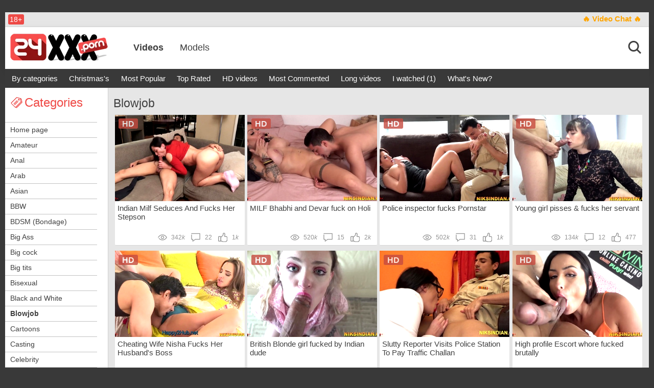

--- FILE ---
content_type: text/html; charset=utf8
request_url: https://www.24xxx.porn/blowjob.html
body_size: 7565
content:
<!DOCTYPE html>
<html lang="en" prefix="og: http://ogp.me/ns#
              video: http://ogp.me/ns/video#
              ya: http://webmaster.yandex.ru/vocabularies/">
<head>
<head>
<meta http-equiv="Content-Type" content="text/html; charset=utf8" />
<meta http-equiv="X-UA-Compatible" content="IE=edge" />
<meta name="RATING" content="RTA-5042-1996-1400-1577-RTA" />
<meta name="viewport" content="width=device-width, initial-scale=1, user-scalable=no" />
<title>Blowjob porn, watch hot blowjob porn videos ~ 24xxx.Porn</title>
<meta name="description" content="Watch for free and online a hot teen blowjob porn videos are always fun to see: whether it is deep throat action or blowjob sex video scenes, there are so many fun things to see on our site for some of the best dick sucking." />
<meta name="keywords" content="deep throat, blowjob sex video, blowjob cams, milf blowjob, teen blowjob" />
<link rel="canonical" href="https://www.24xxx.porn/blowjob.html">
<link rel="alternate" media="only screen and (max-width: 640px)" href="https://m.24xxxx.win/blowjob.html">
<link rel="alternate" media="handheld" href="https://m.24xxxx.win/blowjob.html">
<base href="https://www.24xxx.porn/" />
<link rel="icon" href="favicon.ico" type="image/x-icon" />
<link rel="stylesheet" href="./fonts/fa/css/font-awesome.min.css?v=2" rel="preload" as="style" />
<link rel="stylesheet" href="./css/styles.css?091020240138" rel="preload" as="style" />
<link rel="stylesheet" href="./css/styles.css?091020240138" />
<link rel="dns-prefetch" href="https://img.24xxx.love">
<link rel="preconnect" href="https://img.24xxx.love">
<meta name="clckd" content="46efdad570ddcff2c3bf10e776f2e689" />
</head>
<body>
<div class="wrapper"><!-- WRAPPER START -->
	<header id="header"><!-- header START -->
		<div class="header__wrapper">
			<div class="container header__container">
				<div class="row">
					<div class="header__top-line clearfix">
						<div class="header__top-line-text">
							<span class="over18">18+</span>
							
						</div>
						<div class="header__top-line-menu">
							<ul class="reset-list">  
								
								<li><a href="xxx/" class="orange b" target="_blank" rel="nofollow">&#128293; Video Chat &#128293;</a></li>
								
							</ul>
						</div>
					</div>
				</div>
			</div>
		</div>

		<div class="header__wrapper sticky">
			<div class="container header__container">
				<div class="row header__row">
					<div class="header__body clearfix">
						<div class="header__logo-container">
							<a href="https://www.24xxx.porn/" class="logo"><img src="./img/logo.png" alt="logo" width="191px" height="58px" /></a>
						</div>
						<div class="header__body-menu">
							<ul class="reset-list">
																<li><a href="https://www.24xxx.porn/" class="active">Videos</a></li>
																<li><a href="https://www.24xxx.porn/models/">Models</a></li>
								
							</ul>
						</div>
						<div class="header__account-menu">
							<ul class="reset-list">
								<li>
									<button class="button-default toggle-search button-toggle" data-target-block="header__search">
										<span class="icon-container icon-search">
											<i class="icon icon-search icon-account"></i>
											<i class="icon icon-search icon-account-active active"></i>
										</span>
									</button>
								</li>
								
								<li class="visible-xs-inline-block toggle-categories-container">
									<button class="button-default toggle-categories button-toggle" data-target-block="categories__overlay">
										<span class="fa-container">
											<i class="fa fa-indent"></i>
											<i class="fa fa-outdent active"></i>
										</span>
									</button>
								</li>
								<li class="visible-xs-inline-block toggle-top-menu-container">
									<button class="button-default toggle-top-menu button-toggle" data-target-block="top-menu__section">
										<!-- <i class="fa fa-bars"></i> -->
										<i class="fa fa-align-justify"></i>
									</button>
								</li>
							</ul>
						</div>
					</div>
					<div class="header__search minimized">
						<div class="header__search-form">
							<div class="header__search-container clearfix">
								<input type="text" value="" placeholder="" id="quicksearch" />
								<button type="button" class="button-default button-red" id="quicksearch-btn">Search</button>
							</div>
						</div>
					</div>
					
				</div>
			</div>
		</div>

	</header><!-- header END -->

	<main id="main"><!-- main START -->
		<div class="top-menu__section minimized">
						<div class="container top-menu__container">
				<div class="row top-menu__row">
					<div class="top-menu">
												<ul class="reset-list">
							<li><a href="categories/" title="There are list of best porn categories">By categories</a></li>
							
														<li><a href="videos/new-year.html" class="orange">Christmas's</a></li>
														<li><a href="videos/pop.html">Most Popular</a></li>
														<li><a href="videos/top100.html">Top Rated</a></li>
														<li><a href="videos/hd.html">HD videos</a></li>
														<li><a href="videos/commented.html">Most Commented</a></li>
														<li><a href="videos/time.html">Long videos</a></li>
														<li><a href="videos/visited.html">I watched (1)</a></li>
														<li><a href="videos/new.html">What's New?</a></li>
							
							
						</ul>
											</div>
				</div>
			</div>
						
			<div class="ac" id="header-promo"></div>
		</div>

		<div class="content__section">
			<div class="container content__container has-sidebar"> <!-- Add class "has-sidebar" if need sidebar-->
				<div class="row content__row clearfix">

					<div class="content__sidebar">
												<div class="categories__overlay minimized">
							<div class="categories__container">
								<div class="categories__title">
									<h3><i class="icon icon-categories"></i><span>Categories</span></h3>
								</div>
								<ul class="reset-list categories__list">
									<li><a href="https://www.24xxx.porn/">Home page</a></li>																		<li><a href="amateur.html">Amateur</a></li>
																		<li><a href="anal.html">Anal</a></li>
																		<li><a href="arab.html">Arab</a></li>
																		<li><a href="asian.html">Asian</a></li>
																		<li><a href="bbw.html">BBW</a></li>
																		<li><a href="bdsm.html">BDSM (Bondage)</a></li>
																		<li><a href="big-ass.html">Big Ass</a></li>
																		<li><a href="big-dick.html">Big cock</a></li>
																		<li><a href="big-tits.html">Big tits</a></li>
																		<li><a href="bi-sex.html">Bisexual</a></li>
																		<li><a href="black-white.html">Black and White</a></li>
																		<li><a href="blowjob.html" class="active">Blowjob</a></li>
																		<li><a href="cartoons.html">Cartoons</a></li>
																		<li><a href="casting.html">Casting</a></li>
																		<li><a href="celebrity.html">Celebrity</a></li>
																		<li><a href="creampie.html">Creampie</a></li>
																		<li><a href="cuckold.html">Cuckold</a></li>
																		<li><a href="cumshots.html">Cumshot</a></li>
																		<li><a href="cunnilingus.html">Cunnilingus</a></li>
																		<li><a href="dp.html">DP (Double Penetration)</a></li>
																		<li><a href="ebony.html">Ebony</a></li>
																		<li><a href="fake-taxi.html">Fake Taxi</a></li>
																		<li><a href="fetish.html">Fetish</a></li>
																		<li><a href="fisting.html">Fisting</a></li>
																		<li><a href="funny-sex.html">Funny Porn, Funny Sex</a></li>
																		<li><a href="gangbang.html">Gangbang</a></li>
																		<li><a href="gayporn.html">Gays</a></li>
																		<li><a href="women-solo.html">Girl Masturbating</a></li>
																		<li><a href="granny.html">Granny</a></li>
																		<li><a href="orgy.html">Group Sex, Orgy</a></li>
																		<li><a href="hairy.html">Hairy</a></li>
																		<li><a href="handjob.html">Handjob</a></li>
																		<li><a href="hardcore.html">Hardcore</a></li>
																		<li><a href="hentai.html">Hentai, Anime</a></li>
																		<li><a href="interracial.html">Interracial</a></li>
																		<li><a href="latina.html">Latina</a></li>
																		<li><a href="lesbi.html">Lesbians</a></li>
																		<li><a href="milf.html">MILF</a></li>
																		<li><a href="men-masturbation.html">Man Masturbating</a></li>
																		<li><a href="mature.html">Mature (40+)</a></li>
																		<li><a href="classic-style.html">Missionary Style</a></li>
																		<li><a href="mixed.html">Mixed porn</a></li>
																		<li><a href="oldyoung.html">Old and Young</a></li>
																		<li><a href="pov.html">POV</a></li>
																		<li><a href="pregnant.html">Pregnant</a></li>
																		<li><a href="random.html">Random (other porn)</a></li>
																		<li><a href="russians.html">Russians</a></li>
																		<li><a href="shemale.html">Shemale</a></li>
																		<li><a href="small-tits.html">Small Tits</a></li>
																		<li><a href="swingers.html">Swingers</a></li>
																		<li><a href="teen.html">Teens</a></li>
																		<li><a href="threesome.html">Threesome</a></li>
																		<li><a href="toys.html">Toys</a></li>
																		<li><a href="vr-video.html">VR porn</a></li>
																		<li><a href="vintage.html">Vintage</a></li>
																		<li><a href="webcam.html">Webcam</a></li>
									
								</ul>
							</div>
						</div>
												 
						
					</div>

<div class="content__block">
	<div class="production-block">
		<div class="production-block__title"><h1>Blowjob</h1></div>
		
		<ul class="reset-list production-block__list clearfix">
			<li>
	<div class="production-block__li-wrapper">
		<div class="production-block__image-container"><a href="video/900187/"><img src="[data-uri]" data-src="https://xp-static2.24xxx.love/vds/76/6/75518/7-360x240.jpg" alt="Indian Milf Seduces And Fucks Her Stepson" class="b-lazy thumb" /></a></div>
		<div class="production-block__caption"> 
			<a href="video/900187/" class="link">Indian Milf Seduces And Fucks Her Stepson</a>
			
			<ul class="reset-list parameters">
				<li>
					<i class="icon icon-view-grey"></i>
					<span>342<i>k</i></span>
				</li>
				<li>
					<i class="icon icon-comment-grey"></i>
					<span>22</span>
				</li>
				<li>
					<i class="icon icon-like-grey"></i>
					<span>1<i>k</i></span>
				</li>
			</ul>
		</div>
		<div class="hd">hd</div>		
		
	</div>
</li>
<li>
	<div class="production-block__li-wrapper">
		<div class="production-block__image-container"><a href="video/89454/"><img src="[data-uri]" data-src="https://xp-static2.24xxx.love/vds/76/6/75521/11-360x240.jpg" alt="MILF Bhabhi and Devar fuck on Holi" class="b-lazy thumb" /></a></div>
		<div class="production-block__caption"> 
			<a href="video/89454/" class="link">MILF Bhabhi and Devar fuck on Holi</a>
			
			<ul class="reset-list parameters">
				<li>
					<i class="icon icon-view-grey"></i>
					<span>520<i>k</i></span>
				</li>
				<li>
					<i class="icon icon-comment-grey"></i>
					<span>15</span>
				</li>
				<li>
					<i class="icon icon-like-grey"></i>
					<span>2<i>k</i></span>
				</li>
			</ul>
		</div>
		<div class="hd">hd</div>		
		
	</div>
</li>
<li>
	<div class="production-block__li-wrapper">
		<div class="production-block__image-container"><a href="video/733684/"><img src="[data-uri]" data-src="https://xp-static2.24xxx.love/vds/76/6/75529/8-360x240.jpg" alt="Police inspector fucks Pornstar" class="b-lazy thumb" /></a></div>
		<div class="production-block__caption"> 
			<a href="video/733684/" class="link">Police inspector fucks Pornstar</a>
			
			<ul class="reset-list parameters">
				<li>
					<i class="icon icon-view-grey"></i>
					<span>502<i>k</i></span>
				</li>
				<li>
					<i class="icon icon-comment-grey"></i>
					<span>31</span>
				</li>
				<li>
					<i class="icon icon-like-grey"></i>
					<span>1<i>k</i></span>
				</li>
			</ul>
		</div>
		<div class="hd">hd</div>		
		
	</div>
</li>
<li>
	<div class="production-block__li-wrapper">
		<div class="production-block__image-container"><a href="video/695597/"><img src="[data-uri]" data-src="https://xp-static2.24xxx.love/vds/76/6/75543/15-360x240.jpg" alt="Young girl pisses & fucks her servant" class="b-lazy thumb" /></a></div>
		<div class="production-block__caption"> 
			<a href="video/695597/" class="link">Young girl pisses & fucks her servant</a>
			
			<ul class="reset-list parameters">
				<li>
					<i class="icon icon-view-grey"></i>
					<span>134<i>k</i></span>
				</li>
				<li>
					<i class="icon icon-comment-grey"></i>
					<span>12</span>
				</li>
				<li>
					<i class="icon icon-like-grey"></i>
					<span>477</span>
				</li>
			</ul>
		</div>
		<div class="hd">hd</div>		
		
	</div>
</li>
<li>
	<div class="production-block__li-wrapper">
		<div class="production-block__image-container"><a href="video/205396/"><img src="[data-uri]" data-src="https://xp-static2.24xxx.love/vds/76/5/75498/6-360x240.jpg" alt="Cheating Wife Nisha Fucks Her Husband's Boss" class="b-lazy thumb" /></a></div>
		<div class="production-block__caption"> 
			<a href="video/205396/" class="link">Cheating Wife Nisha Fucks Her Husband's Boss</a>
			
			<ul class="reset-list parameters">
				<li>
					<i class="icon icon-view-grey"></i>
					<span>379<i>k</i></span>
				</li>
				<li>
					<i class="icon icon-comment-grey"></i>
					<span>19</span>
				</li>
				<li>
					<i class="icon icon-like-grey"></i>
					<span>1<i>k</i></span>
				</li>
			</ul>
		</div>
		<div class="hd">hd</div>		
		
	</div>
</li>
<li>
	<div class="production-block__li-wrapper">
		<div class="production-block__image-container"><a href="video/599390/"><img src="[data-uri]" data-src="https://xp-static2.24xxx.love/vds/76/5/75497/7-360x240.jpg" alt="British Blonde girl fucked by Indian dude" class="b-lazy thumb" /></a></div>
		<div class="production-block__caption"> 
			<a href="video/599390/" class="link">British Blonde girl fucked by Indian dude</a>
			
			<ul class="reset-list parameters">
				<li>
					<i class="icon icon-view-grey"></i>
					<span>184<i>k</i></span>
				</li>
				<li>
					<i class="icon icon-comment-grey"></i>
					<span>12</span>
				</li>
				<li>
					<i class="icon icon-like-grey"></i>
					<span>652</span>
				</li>
			</ul>
		</div>
		<div class="hd">hd</div>		
		
	</div>
</li>
<li>
	<div class="production-block__li-wrapper">
		<div class="production-block__image-container"><a href="video/115462/"><img src="[data-uri]" data-src="https://xp-static2.24xxx.love/vds/76/6/75533/9-360x240.jpg" alt="Slutty Reporter Visits Police Station To Pay Traffic Challan" class="b-lazy thumb" /></a></div>
		<div class="production-block__caption"> 
			<a href="video/115462/" class="link">Slutty Reporter Visits Police Station To Pay Traffic Challan</a>
			
			<ul class="reset-list parameters">
				<li>
					<i class="icon icon-view-grey"></i>
					<span>353<i>k</i></span>
				</li>
				<li>
					<i class="icon icon-comment-grey"></i>
					<span>14</span>
				</li>
				<li>
					<i class="icon icon-like-grey"></i>
					<span>1<i>k</i></span>
				</li>
			</ul>
		</div>
		<div class="hd">hd</div>		
		
	</div>
</li>
<li>
	<div class="production-block__li-wrapper">
		<div class="production-block__image-container"><a href="video/489510/"><img src="[data-uri]" data-src="https://xp-static2.24xxx.love/vds/76/6/75509/10-360x240.jpg" alt="High profile Escort whore fucked brutally" class="b-lazy thumb" /></a></div>
		<div class="production-block__caption"> 
			<a href="video/489510/" class="link">High profile Escort whore fucked brutally</a>
			
			<ul class="reset-list parameters">
				<li>
					<i class="icon icon-view-grey"></i>
					<span>181<i>k</i></span>
				</li>
				<li>
					<i class="icon icon-comment-grey"></i>
					<span>11</span>
				</li>
				<li>
					<i class="icon icon-like-grey"></i>
					<span>608</span>
				</li>
			</ul>
		</div>
		<div class="hd">hd</div>		
		
	</div>
</li>
<li>
	<div class="production-block__li-wrapper">
		<div class="production-block__image-container"><a href="video/154809/"><img src="[data-uri]" data-src="https://xp-static2.24xxx.love/vds/76/6/75519/11-360x240.jpg" alt="Indian Teen's Ass Fucked By Old Man" class="b-lazy thumb" /></a></div>
		<div class="production-block__caption"> 
			<a href="video/154809/" class="link">Indian Teen's Ass Fucked By Old Man</a>
			
			<ul class="reset-list parameters">
				<li>
					<i class="icon icon-view-grey"></i>
					<span>521<i>k</i></span>
				</li>
				<li>
					<i class="icon icon-comment-grey"></i>
					<span>13</span>
				</li>
				<li>
					<i class="icon icon-like-grey"></i>
					<span>1<i>k</i></span>
				</li>
			</ul>
		</div>
		<div class="hd">hd</div>		
		
	</div>
</li>
<li>
	<div class="production-block__li-wrapper">
		<div class="production-block__image-container"><a href="video/823589/"><img src="[data-uri]" data-src="https://xp-static2.24xxx.love/vds/76/7/75609/8-360x240.jpg" alt="Third Space Part 1 (25012024)" class="b-lazy thumb" /></a></div>
		<div class="production-block__caption"> 
			<a href="video/823589/" class="link">Third Space Part 1 (25012024)</a>
			
			<ul class="reset-list parameters">
				<li>
					<i class="icon icon-view-grey"></i>
					<span>320<i>k</i></span>
				</li>
				<li>
					<i class="icon icon-comment-grey"></i>
					<span>22</span>
				</li>
				<li>
					<i class="icon icon-like-grey"></i>
					<span>1<i>k</i></span>
				</li>
			</ul>
		</div>
		<div class="hd">hd</div>		
		
	</div>
</li>
<li>
	<div class="production-block__li-wrapper">
		<div class="production-block__image-container"><a href="video/779916/"><img src="[data-uri]" data-src="https://xp-static2.24xxx.love/vds/76/6/75530/11-360x240.jpg" alt="Punjabi Bhabhi ji fucked by Delivery Boy" class="b-lazy thumb" /></a></div>
		<div class="production-block__caption"> 
			<a href="video/779916/" class="link">Punjabi Bhabhi ji fucked by Delivery Boy</a>
			
			<ul class="reset-list parameters">
				<li>
					<i class="icon icon-view-grey"></i>
					<span>130<i>k</i></span>
				</li>
				<li>
					<i class="icon icon-comment-grey"></i>
					<span>4</span>
				</li>
				<li>
					<i class="icon icon-like-grey"></i>
					<span>361</span>
				</li>
			</ul>
		</div>
		<div class="hd">hd</div>		
		
	</div>
</li>
<li>
	<div class="production-block__li-wrapper">
		<div class="production-block__image-container"><a href="video/319436/"><img src="[data-uri]" data-src="https://xp-static2.24xxx.love/vds/76/6/75512/8-360x240.jpg" alt="Horny Desi Bhabhi fucked by Ramu Kaka" class="b-lazy thumb" /></a></div>
		<div class="production-block__caption"> 
			<a href="video/319436/" class="link">Horny Desi Bhabhi fucked by Ramu Kaka</a>
			
			<ul class="reset-list parameters">
				<li>
					<i class="icon icon-view-grey"></i>
					<span>481<i>k</i></span>
				</li>
				<li>
					<i class="icon icon-comment-grey"></i>
					<span>23</span>
				</li>
				<li>
					<i class="icon icon-like-grey"></i>
					<span>1<i>k</i></span>
				</li>
			</ul>
		</div>
		<div class="hd">hd</div>		
		
	</div>
</li>
<li>
	<div class="production-block__li-wrapper">
		<div class="production-block__image-container"><a href="video/751735/"><img src="[data-uri]" data-src="https://xp-static2.24xxx.love/vds/76/6/75534/9-360x240.jpg" alt="Stepdaughter Anal sex with Dad" class="b-lazy thumb" /></a></div>
		<div class="production-block__caption"> 
			<a href="video/751735/" class="link">Stepdaughter Anal sex with Dad</a>
			
			<ul class="reset-list parameters">
				<li>
					<i class="icon icon-view-grey"></i>
					<span>137<i>k</i></span>
				</li>
				<li>
					<i class="icon icon-comment-grey"></i>
					<span>7</span>
				</li>
				<li>
					<i class="icon icon-like-grey"></i>
					<span>415</span>
				</li>
			</ul>
		</div>
		<div class="hd">hd</div>		
		
	</div>
</li>
<li>
	<div class="production-block__li-wrapper">
		<div class="production-block__image-container"><a href="video/213242/"><img src="[data-uri]" data-src="https://xp-static2.24xxx.love/vds/79/10/78923/1-360x240.jpg" alt="Roxy Muray Gets Her Virginal Butt ROCKED by Big Dick" class="b-lazy thumb" /></a></div>
		<div class="production-block__caption"> 
			<a href="video/213242/" class="link">Roxy Muray Gets Her Virginal Butt ROCKED by Big Dick</a>
			
			<ul class="reset-list parameters">
				<li>
					<i class="icon icon-view-grey"></i>
					<span>182<i>k</i></span>
				</li>
				<li>
					<i class="icon icon-comment-grey"></i>
					<span>11</span>
				</li>
				<li>
					<i class="icon icon-like-grey"></i>
					<span>544</span>
				</li>
			</ul>
		</div>
		<div class="hd">hd</div>		
		
	</div>
</li>
<li>
	<div class="production-block__li-wrapper">
		<div class="production-block__image-container"><a href="video/186529/"><img src="[data-uri]" data-src="https://xp-static2.24xxx.love/vds/79/8/78738/1-360x240.jpg" alt="Clouds Spread Your Legs" class="b-lazy thumb" /></a></div>
		<div class="production-block__caption"> 
			<a href="video/186529/" class="link">Clouds Spread Your Legs</a>
			
			<ul class="reset-list parameters">
				<li>
					<i class="icon icon-view-grey"></i>
					<span>379<i>k</i></span>
				</li>
				<li>
					<i class="icon icon-comment-grey"></i>
					<span>18</span>
				</li>
				<li>
					<i class="icon icon-like-grey"></i>
					<span>1<i>k</i></span>
				</li>
			</ul>
		</div>
		<div class="hd">hd</div>		
		
	</div>
</li>
<li>
	<div class="production-block__li-wrapper">
		<div class="production-block__image-container"><a href="video/529501/"><img src="[data-uri]" data-src="https://xp-static2.24xxx.love/vds/79/10/78916/1-360x240.jpg" alt="Lovely Summer Daniels Take A Big Load Of Cum In Her Ass!" class="b-lazy thumb" /></a></div>
		<div class="production-block__caption"> 
			<a href="video/529501/" class="link">Lovely Summer Daniels Take A Big Load Of Cum In Her Ass!</a>
			
			<ul class="reset-list parameters">
				<li>
					<i class="icon icon-view-grey"></i>
					<span>143<i>k</i></span>
				</li>
				<li>
					<i class="icon icon-comment-grey"></i>
					<span>10</span>
				</li>
				<li>
					<i class="icon icon-like-grey"></i>
					<span>601</span>
				</li>
			</ul>
		</div>
		<div class="hd">hd</div>		
		
	</div>
</li>
<li>
	<div class="production-block__li-wrapper">
		<div class="production-block__image-container"><a href="video/580802/"><img src="[data-uri]" data-src="https://xp-static2.24xxx.love/vds/79/8/78719/1-360x240.jpg" alt="Petite Hottie Gets Her Tight Ass Filled" class="b-lazy thumb" /></a></div>
		<div class="production-block__caption"> 
			<a href="video/580802/" class="link">Petite Hottie Gets Her Tight Ass Filled</a>
			
			<ul class="reset-list parameters">
				<li>
					<i class="icon icon-view-grey"></i>
					<span>199<i>k</i></span>
				</li>
				<li>
					<i class="icon icon-comment-grey"></i>
					<span>11</span>
				</li>
				<li>
					<i class="icon icon-like-grey"></i>
					<span>602</span>
				</li>
			</ul>
		</div>
		<div class="hd">hd</div>		
		
	</div>
</li>
<li>
	<div class="production-block__li-wrapper">
		<div class="production-block__image-container"><a href="video/105810/"><img src="[data-uri]" data-src="https://xp-static2.24xxx.love/vds/79/8/78722/1-360x240.jpg" alt="Cute Little Blonde Gapes For You" class="b-lazy thumb" /></a></div>
		<div class="production-block__caption"> 
			<a href="video/105810/" class="link">Cute Little Blonde Gapes For You</a>
			
			<ul class="reset-list parameters">
				<li>
					<i class="icon icon-view-grey"></i>
					<span>127<i>k</i></span>
				</li>
				<li>
					<i class="icon icon-comment-grey"></i>
					<span>3</span>
				</li>
				<li>
					<i class="icon icon-like-grey"></i>
					<span>393</span>
				</li>
			</ul>
		</div>
		<div class="hd">hd</div>		
		
	</div>
</li>
<li>
	<div class="production-block__li-wrapper">
		<div class="production-block__image-container"><a href="video/128042/"><img src="[data-uri]" data-src="https://xp-static2.24xxx.love/vds/79/8/78748/1-360x240.jpg" alt="Curvy Cutie Takes Massive BBC in 4K" class="b-lazy thumb" /></a></div>
		<div class="production-block__caption"> 
			<a href="video/128042/" class="link">Curvy Cutie Takes Massive BBC in 4K</a>
			
			<ul class="reset-list parameters">
				<li>
					<i class="icon icon-view-grey"></i>
					<span>508<i>k</i></span>
				</li>
				<li>
					<i class="icon icon-comment-grey"></i>
					<span>25</span>
				</li>
				<li>
					<i class="icon icon-like-grey"></i>
					<span>1<i>k</i></span>
				</li>
			</ul>
		</div>
		<div class="hd">hd</div>		
		
	</div>
</li>
<li>
	<div class="production-block__li-wrapper">
		<div class="production-block__image-container"><a href="video/179660/"><img src="[data-uri]" data-src="https://xp-static2.24xxx.love/vds/79/8/78700/1-360x240.jpg" alt="Pinup" class="b-lazy thumb" /></a></div>
		<div class="production-block__caption"> 
			<a href="video/179660/" class="link">Pinup</a>
			
			<ul class="reset-list parameters">
				<li>
					<i class="icon icon-view-grey"></i>
					<span>385<i>k</i></span>
				</li>
				<li>
					<i class="icon icon-comment-grey"></i>
					<span>17</span>
				</li>
				<li>
					<i class="icon icon-like-grey"></i>
					<span>1<i>k</i></span>
				</li>
			</ul>
		</div>
		<div class="hd">hd</div>		
		
	</div>
</li>
<li>
	<div class="production-block__li-wrapper">
		<div class="production-block__image-container"><a href="video/823071/"><img src="[data-uri]" data-src="https://xp-static2.24xxx.love/vds/79/9/78858/1-360x240.jpg" alt="Petite Pervs! The Best Of ZZ Spinners" class="b-lazy thumb" /></a></div>
		<div class="production-block__caption"> 
			<a href="video/823071/" class="link">Petite Pervs! The Best Of ZZ Spinners</a>
			
			<ul class="reset-list parameters">
				<li>
					<i class="icon icon-view-grey"></i>
					<span>541<i>k</i></span>
				</li>
				<li>
					<i class="icon icon-comment-grey"></i>
					<span>28</span>
				</li>
				<li>
					<i class="icon icon-like-grey"></i>
					<span>2<i>k</i></span>
				</li>
			</ul>
		</div>
		<div class="hd">hd</div>		
		
	</div>
</li>
<li>
	<div class="production-block__li-wrapper">
		<div class="production-block__image-container"><a href="video/752441/"><img src="[data-uri]" data-src="https://xp-static2.24xxx.love/vds/79/9/78813/16-360x240.jpg" alt="Step sister shares bed with brother fuck me deep while parents away" class="b-lazy thumb" /></a></div>
		<div class="production-block__caption"> 
			<a href="video/752441/" class="link">Step sister shares bed with brother fuck me deep while parents away</a>
			
			<ul class="reset-list parameters">
				<li>
					<i class="icon icon-view-grey"></i>
					<span>293<i>k</i></span>
				</li>
				<li>
					<i class="icon icon-comment-grey"></i>
					<span>7</span>
				</li>
				<li>
					<i class="icon icon-like-grey"></i>
					<span>791</span>
				</li>
			</ul>
		</div>
		<div class="hd">hd</div>		
		
	</div>
</li>
<li>
	<div class="production-block__li-wrapper">
		<div class="production-block__image-container"><a href="video/346753/"><img src="[data-uri]" data-src="https://xp-static2.24xxx.love/vds/79/8/78749/1-360x240.jpg" alt="Blonde Hotwife Gets BBC Creampie" class="b-lazy thumb" /></a></div>
		<div class="production-block__caption"> 
			<a href="video/346753/" class="link">Blonde Hotwife Gets BBC Creampie</a>
			
			<ul class="reset-list parameters">
				<li>
					<i class="icon icon-view-grey"></i>
					<span>382<i>k</i></span>
				</li>
				<li>
					<i class="icon icon-comment-grey"></i>
					<span>12</span>
				</li>
				<li>
					<i class="icon icon-like-grey"></i>
					<span>888</span>
				</li>
			</ul>
		</div>
		<div class="hd">hd</div>		
		
	</div>
</li>
<li>
	<div class="production-block__li-wrapper">
		<div class="production-block__image-container"><a href="video/700769/"><img src="[data-uri]" data-src="https://xp-static2.24xxx.love/vds/79/9/78815/1-360x240.jpg" alt="I love sucking my stepbrother's dick when we're home alone" class="b-lazy thumb" /></a></div>
		<div class="production-block__caption"> 
			<a href="video/700769/" class="link">I love sucking my stepbrother's dick when we're home alone</a>
			
			<ul class="reset-list parameters">
				<li>
					<i class="icon icon-view-grey"></i>
					<span>244<i>k</i></span>
				</li>
				<li>
					<i class="icon icon-comment-grey"></i>
					<span>8</span>
				</li>
				<li>
					<i class="icon icon-like-grey"></i>
					<span>627</span>
				</li>
			</ul>
		</div>
		<div class="hd">hd</div>		
		
	</div>
</li>
<li>
	<div class="production-block__li-wrapper">
		<div class="production-block__image-container"><a href="video/221338/"><img src="[data-uri]" data-src="https://xp-static2.24xxx.love/vds/79/10/78925/1-360x240.jpg" alt="Lilith Liber anal creampie movie with hard anal sex" class="b-lazy thumb" /></a></div>
		<div class="production-block__caption"> 
			<a href="video/221338/" class="link">Lilith Liber anal creampie movie with hard anal sex</a>
			
			<ul class="reset-list parameters">
				<li>
					<i class="icon icon-view-grey"></i>
					<span>285<i>k</i></span>
				</li>
				<li>
					<i class="icon icon-comment-grey"></i>
					<span>13</span>
				</li>
				<li>
					<i class="icon icon-like-grey"></i>
					<span>988</span>
				</li>
			</ul>
		</div>
		<div class="hd">hd</div>		
		
	</div>
</li>
<li>
	<div class="production-block__li-wrapper">
		<div class="production-block__image-container"><a href="video/731284/"><img src="[data-uri]" data-src="https://xp-static2.24xxx.love/vds/79/10/78928/1-360x240.jpg" alt="Teen Anal Virgin Stacy Fort butt fuck content with gape and cum on ass ending" class="b-lazy thumb" /></a></div>
		<div class="production-block__caption"> 
			<a href="video/731284/" class="link">Teen Anal Virgin Stacy Fort butt fuck content with gape and cum on ass ending</a>
			
			<ul class="reset-list parameters">
				<li>
					<i class="icon icon-view-grey"></i>
					<span>272<i>k</i></span>
				</li>
				<li>
					<i class="icon icon-comment-grey"></i>
					<span>11</span>
				</li>
				<li>
					<i class="icon icon-like-grey"></i>
					<span>977</span>
				</li>
			</ul>
		</div>
		<div class="hd">hd</div>		
		
	</div>
</li>
<li>
	<div class="production-block__li-wrapper">
		<div class="production-block__image-container"><a href="video/991160/"><img src="[data-uri]" data-src="https://xp-static2.24xxx.love/vds/79/9/78814/1-360x240.jpg" alt="She gives blowjob to step brother again while parents are not at home" class="b-lazy thumb" /></a></div>
		<div class="production-block__caption"> 
			<a href="video/991160/" class="link">She gives blowjob to step brother again while parents are not at home</a>
			
			<ul class="reset-list parameters">
				<li>
					<i class="icon icon-view-grey"></i>
					<span>325<i>k</i></span>
				</li>
				<li>
					<i class="icon icon-comment-grey"></i>
					<span>12</span>
				</li>
				<li>
					<i class="icon icon-like-grey"></i>
					<span>890</span>
				</li>
			</ul>
		</div>
		<div class="hd">hd</div>		
		
	</div>
</li>
<li>
	<div class="production-block__li-wrapper">
		<div class="production-block__image-container"><a href="video/758264/"><img src="[data-uri]" data-src="https://xp-static2.24xxx.love/vds/79/7/78627/1-360x240.jpg" alt="Tiny Little Blonde Gets Pounded By Massive BBC" class="b-lazy thumb" /></a></div>
		<div class="production-block__caption"> 
			<a href="video/758264/" class="link">Tiny Little Blonde Gets Pounded By Massive BBC</a>
			
			<ul class="reset-list parameters">
				<li>
					<i class="icon icon-view-grey"></i>
					<span>540<i>k</i></span>
				</li>
				<li>
					<i class="icon icon-comment-grey"></i>
					<span>23</span>
				</li>
				<li>
					<i class="icon icon-like-grey"></i>
					<span>1<i>k</i></span>
				</li>
			</ul>
		</div>
		<div class="hd">hd</div>		
		
	</div>
</li>
<li>
	<div class="production-block__li-wrapper">
		<div class="production-block__image-container"><a href="video/971970/"><img src="[data-uri]" data-src="https://xp-static2.24xxx.love/vds/79/8/78730/1-360x240.jpg" alt="Bombshell Azul Epic 6 BBC Gangbang" class="b-lazy thumb" /></a></div>
		<div class="production-block__caption"> 
			<a href="video/971970/" class="link">Bombshell Azul Epic 6 BBC Gangbang</a>
			
			<ul class="reset-list parameters">
				<li>
					<i class="icon icon-view-grey"></i>
					<span>900<i>k</i></span>
				</li>
				<li>
					<i class="icon icon-comment-grey"></i>
					<span>46</span>
				</li>
				<li>
					<i class="icon icon-like-grey"></i>
					<span>3<i>k</i></span>
				</li>
			</ul>
		</div>
		<div class="hd">hd</div>		
		
	</div>
</li>
<li>
	<div class="production-block__li-wrapper">
		<div class="production-block__image-container"><a href="video/846686/"><img src="[data-uri]" data-src="https://xp-static2.24xxx.love/vds/79/7/78684/1-360x240.jpg" alt="Andi And Joey" class="b-lazy thumb" /></a></div>
		<div class="production-block__caption"> 
			<a href="video/846686/" class="link">Andi And Joey</a>
			
			<ul class="reset-list parameters">
				<li>
					<i class="icon icon-view-grey"></i>
					<span>465<i>k</i></span>
				</li>
				<li>
					<i class="icon icon-comment-grey"></i>
					<span>14</span>
				</li>
				<li>
					<i class="icon icon-like-grey"></i>
					<span>1<i>k</i></span>
				</li>
			</ul>
		</div>
		<div class="hd">hd</div>		
		
	</div>
</li>
<li>
	<div class="production-block__li-wrapper">
		<div class="production-block__image-container"><a href="video/629888/"><img src="[data-uri]" data-src="https://xp-static2.24xxx.love/vds/79/9/78841/1-360x240.jpg" alt="Ultimate Anal" class="b-lazy thumb" /></a></div>
		<div class="production-block__caption"> 
			<a href="video/629888/" class="link">Ultimate Anal</a>
			
			<ul class="reset-list parameters">
				<li>
					<i class="icon icon-view-grey"></i>
					<span>459<i>k</i></span>
				</li>
				<li>
					<i class="icon icon-comment-grey"></i>
					<span>15</span>
				</li>
				<li>
					<i class="icon icon-like-grey"></i>
					<span>1<i>k</i></span>
				</li>
			</ul>
		</div>
		<div class="hd">hd</div>		
		
	</div>
</li>
<li>
	<div class="production-block__li-wrapper">
		<div class="production-block__image-container"><a href="video/548231/"><img src="[data-uri]" data-src="https://xp-static2.24xxx.love/vds/79/9/78820/1-360x240.jpg" alt="18-year-old schoolgirl plays with stepbrother's cock while parents are not at home" class="b-lazy thumb" /></a></div>
		<div class="production-block__caption"> 
			<a href="video/548231/" class="link">18-year-old schoolgirl plays with stepbrother's cock while parents are not at home</a>
			
			<ul class="reset-list parameters">
				<li>
					<i class="icon icon-view-grey"></i>
					<span>268<i>k</i></span>
				</li>
				<li>
					<i class="icon icon-comment-grey"></i>
					<span>13</span>
				</li>
				<li>
					<i class="icon icon-like-grey"></i>
					<span>638</span>
				</li>
			</ul>
		</div>
		<div class="hd">hd</div>		
		
	</div>
</li>
<li>
	<div class="production-block__li-wrapper">
		<div class="production-block__image-container"><a href="video/837628/"><img src="[data-uri]" data-src="https://xp-static2.24xxx.love/vds/79/9/78824/1-360x240.jpg" alt="Cosplay Housewife" class="b-lazy thumb" /></a></div>
		<div class="production-block__caption"> 
			<a href="video/837628/" class="link">Cosplay Housewife</a>
			
			<ul class="reset-list parameters">
				<li>
					<i class="icon icon-view-grey"></i>
					<span>626<i>k</i></span>
				</li>
				<li>
					<i class="icon icon-comment-grey"></i>
					<span>10</span>
				</li>
				<li>
					<i class="icon icon-like-grey"></i>
					<span>2<i>k</i></span>
				</li>
			</ul>
		</div>
		<div class="hd">hd</div>		
		
	</div>
</li>
<li>
	<div class="production-block__li-wrapper">
		<div class="production-block__image-container"><a href="video/977460/"><img src="[data-uri]" data-src="https://xp-static2.24xxx.love/vds/79/8/78795/1-360x240.jpg" alt="Best Friends Share Two BBCs" class="b-lazy thumb" /></a></div>
		<div class="production-block__caption"> 
			<a href="video/977460/" class="link">Best Friends Share Two BBCs</a>
			
			<ul class="reset-list parameters">
				<li>
					<i class="icon icon-view-grey"></i>
					<span>726<i>k</i></span>
				</li>
				<li>
					<i class="icon icon-comment-grey"></i>
					<span>31</span>
				</li>
				<li>
					<i class="icon icon-like-grey"></i>
					<span>2<i>k</i></span>
				</li>
			</ul>
		</div>
		<div class="hd">hd</div>		
		
	</div>
</li>
<li>
	<div class="production-block__li-wrapper">
		<div class="production-block__image-container"><a href="video/10665/"><img src="[data-uri]" data-src="https://xp-static2.24xxx.love/vds/79/8/78796/1-360x240.jpg" alt="Tiny Blonde Gets Pussy Filled" class="b-lazy thumb" /></a></div>
		<div class="production-block__caption"> 
			<a href="video/10665/" class="link">Tiny Blonde Gets Pussy Filled</a>
			
			<ul class="reset-list parameters">
				<li>
					<i class="icon icon-view-grey"></i>
					<span>482<i>k</i></span>
				</li>
				<li>
					<i class="icon icon-comment-grey"></i>
					<span>20</span>
				</li>
				<li>
					<i class="icon icon-like-grey"></i>
					<span>1<i>k</i></span>
				</li>
			</ul>
		</div>
		<div class="hd">hd</div>		
		
	</div>
</li>
<li>
	<div class="production-block__li-wrapper">
		<div class="production-block__image-container"><a href="video/408116/"><img src="[data-uri]" data-src="https://xp-static2.24xxx.love/vds/79/8/78799/1-360x240.jpg" alt="Anal Crazy MILFs Worship BBC" class="b-lazy thumb" /></a></div>
		<div class="production-block__caption"> 
			<a href="video/408116/" class="link">Anal Crazy MILFs Worship BBC</a>
			
			<ul class="reset-list parameters">
				<li>
					<i class="icon icon-view-grey"></i>
					<span>396<i>k</i></span>
				</li>
				<li>
					<i class="icon icon-comment-grey"></i>
					<span>14</span>
				</li>
				<li>
					<i class="icon icon-like-grey"></i>
					<span>1<i>k</i></span>
				</li>
			</ul>
		</div>
		<div class="hd">hd</div>		
		
	</div>
</li>
<li>
	<div class="production-block__li-wrapper">
		<div class="production-block__image-container"><a href="video/568757/"><img src="[data-uri]" data-src="https://xp-static2.24xxx.love/vds/79/9/78807/1-360x240.jpg" alt="Bratty Bitches" class="b-lazy thumb" /></a></div>
		<div class="production-block__caption"> 
			<a href="video/568757/" class="link">Bratty Bitches</a>
			
			<ul class="reset-list parameters">
				<li>
					<i class="icon icon-view-grey"></i>
					<span>638<i>k</i></span>
				</li>
				<li>
					<i class="icon icon-comment-grey"></i>
					<span>27</span>
				</li>
				<li>
					<i class="icon icon-like-grey"></i>
					<span>2<i>k</i></span>
				</li>
			</ul>
		</div>
		<div class="hd">hd</div>		
		
	</div>
</li>
<li>
	<div class="production-block__li-wrapper">
		<div class="production-block__image-container"><a href="video/448405/"><img src="[data-uri]" data-src="https://xp-static2.24xxx.love/vds/79/9/78812/1-360x240.jpg" alt="Step sister lets brother fuck her while parents are away" class="b-lazy thumb" /></a></div>
		<div class="production-block__caption"> 
			<a href="video/448405/" class="link">Step sister lets brother fuck her while parents are away</a>
			
			<ul class="reset-list parameters">
				<li>
					<i class="icon icon-view-grey"></i>
					<span>272<i>k</i></span>
				</li>
				<li>
					<i class="icon icon-comment-grey"></i>
					<span>8</span>
				</li>
				<li>
					<i class="icon icon-like-grey"></i>
					<span>834</span>
				</li>
			</ul>
		</div>
		<div class="hd">hd</div>		
		
	</div>
</li>
<li>
	<div class="production-block__li-wrapper">
		<div class="production-block__image-container"><a href="video/431253/"><img src="[data-uri]" data-src="https://xp-static2.24xxx.love/vds/79/9/78810/1-360x240.jpg" alt="[BRAZZERS] Watch The Horniest Painted-Up Hotties Getting Fucked In This Hot Compilation" class="b-lazy thumb" /></a></div>
		<div class="production-block__caption"> 
			<a href="video/431253/" class="link">[BRAZZERS] Watch The Horniest Painted-Up Hotties Getting Fucked In This Hot Compilation</a>
			
			<ul class="reset-list parameters">
				<li>
					<i class="icon icon-view-grey"></i>
					<span>512<i>k</i></span>
				</li>
				<li>
					<i class="icon icon-comment-grey"></i>
					<span>17</span>
				</li>
				<li>
					<i class="icon icon-like-grey"></i>
					<span>1<i>k</i></span>
				</li>
			</ul>
		</div>
		<div class="hd">hd</div>		
		
	</div>
</li>
<li>
	<div class="production-block__li-wrapper">
		<div class="production-block__image-container"><a href="video/275941/"><img src="[data-uri]" data-src="https://xp-static2.24xxx.love/vds/79/9/78811/1-360x240.jpg" alt="BRAZZERS. Epic Compilation With A Good Dose Of The Biggest Cocks Unloading On Pretty Faces" class="b-lazy thumb" /></a></div>
		<div class="production-block__caption"> 
			<a href="video/275941/" class="link">BRAZZERS. Epic Compilation With A Good Dose Of The Biggest Cocks Unloading On Pretty Faces</a>
			
			<ul class="reset-list parameters">
				<li>
					<i class="icon icon-view-grey"></i>
					<span>414<i>k</i></span>
				</li>
				<li>
					<i class="icon icon-comment-grey"></i>
					<span>16</span>
				</li>
				<li>
					<i class="icon icon-like-grey"></i>
					<span>1<i>k</i></span>
				</li>
			</ul>
		</div>
		<div class="hd">hd</div>		
		
	</div>
</li>
<li>
	<div class="production-block__li-wrapper">
		<div class="production-block__image-container"><a href="video/297837/"><img src="[data-uri]" data-src="https://xp-static2.24xxx.love/vds/79/8/78753/1-360x240.jpg" alt="Stretching" class="b-lazy thumb" /></a></div>
		<div class="production-block__caption"> 
			<a href="video/297837/" class="link">Stretching</a>
			
			<ul class="reset-list parameters">
				<li>
					<i class="icon icon-view-grey"></i>
					<span>636<i>k</i></span>
				</li>
				<li>
					<i class="icon icon-comment-grey"></i>
					<span>29</span>
				</li>
				<li>
					<i class="icon icon-like-grey"></i>
					<span>2<i>k</i></span>
				</li>
			</ul>
		</div>
		<div class="hd">hd</div>		
		
	</div>
</li>
<li>
	<div class="production-block__li-wrapper">
		<div class="production-block__image-container"><a href="video/500949/"><img src="[data-uri]" data-src="https://xp-static2.24xxx.love/vds/79/8/78754/1-360x240.jpg" alt="Tiny Beauty Can Barely Fit His Cock" class="b-lazy thumb" /></a></div>
		<div class="production-block__caption"> 
			<a href="video/500949/" class="link">Tiny Beauty Can Barely Fit His Cock</a>
			
			<ul class="reset-list parameters">
				<li>
					<i class="icon icon-view-grey"></i>
					<span>842<i>k</i></span>
				</li>
				<li>
					<i class="icon icon-comment-grey"></i>
					<span>33</span>
				</li>
				<li>
					<i class="icon icon-like-grey"></i>
					<span>3<i>k</i></span>
				</li>
			</ul>
		</div>
		<div class="hd">hd</div>		
		
	</div>
</li>
<li>
	<div class="production-block__li-wrapper">
		<div class="production-block__image-container"><a href="video/143031/"><img src="[data-uri]" data-src="https://xp-static2.24xxx.love/vds/79/6/78591/10-360x240.jpg" alt="Prank Pegawai Hotel (bokep)" class="b-lazy thumb" /></a></div>
		<div class="production-block__caption"> 
			<a href="video/143031/" class="link">Prank Pegawai Hotel (bokep)</a>
			
			<ul class="reset-list parameters">
				<li>
					<i class="icon icon-view-grey"></i>
					<span>310<i>k</i></span>
				</li>
				<li>
					<i class="icon icon-comment-grey"></i>
					<span>5</span>
				</li>
				<li>
					<i class="icon icon-like-grey"></i>
					<span>817</span>
				</li>
			</ul>
		</div>
		<div class="hd">hd</div>		
		
	</div>
</li>
<li>
	<div class="production-block__li-wrapper">
		<div class="production-block__image-container"><a href="video/555035/"><img src="[data-uri]" data-src="https://xp-static2.24xxx.love/vds/76/5/75476/1-360x240.jpg" alt="Two black guys picked up the cute babe with a nice butt and made her happy (and loud)" class="b-lazy thumb" /></a></div>
		<div class="production-block__caption"> 
			<a href="video/555035/" class="link">Two black guys picked up the cute babe with a nice butt and made her happy (and loud)</a>
			
			<ul class="reset-list parameters">
				<li>
					<i class="icon icon-view-grey"></i>
					<span>1.0<i>M</i></span>
				</li>
				<li>
					<i class="icon icon-comment-grey"></i>
					<span>25</span>
				</li>
				<li>
					<i class="icon icon-like-grey"></i>
					<span>5<i>k</i></span>
				</li>
			</ul>
		</div>
		<div class="hd">hd</div>		
		
	</div>
</li>

		</ul>
	</div>
	
		<div class="content-text-block"><p>If you love to see some great deep throat blow jobs, then you will enjoy the movies that we have here for you. These hot babes love getting cock in their mouth. Also, they love to take some wicked cum shots. Watch some hot blowjob sex HD video on our site today.</p></div>
		
	<div class="pagination-block clearfix"><ul class="reset-list clearfix"><li class="active"><a name="curr-page">1</a></li><li><a href="https://www.24xxx.porn/category/blowjob_page-2.html" title="Go to page  #2">2</a></li><li><a href="https://www.24xxx.porn/category/blowjob_page-3.html" title="Go to page  #3">3</a></li><li><a href="https://www.24xxx.porn/category/blowjob_page-4.html" title="Go to page  #4">4</a></li><li><a href="https://www.24xxx.porn/category/blowjob_page-5.html" title="Go to page  #5">5</a></li><li><a href="https://www.24xxx.porn/category/blowjob_page-6.html" title="Go to page  #6">6</a></li><li><a href="https://www.24xxx.porn/category/blowjob_page-7.html" title="Go to page  #7">7</a></li><li><a href="https://www.24xxx.porn/category/blowjob_page-8.html" title="Go to page  #8">8</a></li><li><a href="https://www.24xxx.porn/category/blowjob_page-9.html" title="Go to page  #9">9</a></li><li><a href="https://www.24xxx.porn/category/blowjob_page-10.html" title="Go to page  #10">10</a></li><li><a href="https://www.24xxx.porn/category/blowjob_page-11.html" title="Go to page  #11">11</a></li><li><a href="https://www.24xxx.porn/category/blowjob_page-12.html" title="Go to page  #12">12</a></li><li><a href="https://www.24xxx.porn/category/blowjob_page-13.html" title="Go to page  #13">13</a></li><li><a href="https://www.24xxx.porn/category/blowjob_page-14.html" title="Go to page  #14">14</a></li><li><a href="https://www.24xxx.porn/category/blowjob_page-15.html" title="Go to page  #15">15</a></li><li><a href="https://www.24xxx.porn/category/blowjob_page-16.html" title="Go to page  #16">16</a></li><li><a href="https://www.24xxx.porn/category/blowjob_page-17.html" title="Go to page  #17">17</a></li><li><a href="https://www.24xxx.porn/category/blowjob_page-18.html" title="Go to page  #18">18</a></li><li><a href="https://www.24xxx.porn/category/blowjob_page-19.html" title="Go to page  #19">19</a></li><li><a href="https://www.24xxx.porn/category/blowjob_page-20.html" title="Go to page  #20">20</a></li><li><a href="https://www.24xxx.porn/category/blowjob_page-21.html" title="Go to page  #21">21</a></li><li><a href="https://www.24xxx.porn/category/blowjob_page-22.html" title="Go to page  #22">22</a></li><li><a href="https://www.24xxx.porn/category/blowjob_page-263.html" title="Go to page  #263">...</a></li><li><li class="next"><a href="https://www.24xxx.porn/category/blowjob_page-2.html" title="Go to page  #2" rel="next">Next</a></li></ul></div>

	<div class="tags-block">
	<div class="tags-block__title">
		<h4 name="tagslist b">Popular Video Tags:</h4>
	</div>
	<ul class="reset-list">
				<li><a href="tags/kinky-sluts/">Kinky Sluts</a></li>
				<li><a href="tags/dancing/">Dancing</a></li>
				<li><a href="tags/very-sexy/">Very Sexy</a></li>
				<li><a href="tags/vibrating-cock/">Vibrating Cock</a></li>
				<li><a href="tags/tied-up/">Tied up</a></li>
				<li><a href="tags/kitchen-sex/">Kitchen Sex</a></li>
				<li><a href="tags/indian-dicks/">Indian Dicks</a></li>
				<li><a href="tags/stand-and-carry/">Stand and carry</a></li>
				<li><a href="tags/dirty/">Dirty</a></li>
				<li><a href="tags/lesbian-jackhammer/">Lesbian jackhammer</a></li>
				<li><a href="tags/very-pregnant/">Very Pregnant</a></li>
				<li><a href="tags/she-sucks/">She Sucks</a></li>
				<li><a href="tags/real-fuck/">Real Fuck</a></li>
				<li><a href="tags/dolls/">Dolls</a></li>
				<li><a href="tags/deepthroat/">Deepthroat</a></li>
				<li><a href="tags/gag/">Gag</a></li>
				<li><a href="tags/very-skinny/">Very Skinny</a></li>
				<li><a href="tags/shaving/">Shaving</a></li>
				<li><a href="tags/hippie/">Hippie</a></li>
				<li><a href="tags/gaping-blowjob/">Gaping blowjob</a></li>
				<li><a href="tags/cock-rubbing/">Cock rubbing</a></li>
				<li><a href="tags/thick-anal/">Thick Anal</a></li>
				<li><a href="tags/international/">International</a></li>
				<li><a href="tags/colombian/">Colombian</a></li>
				<li><a href="tags/ffmm/">Ffmm</a></li>
				<li><a href="tags/she-loves-anal/">She Loves Anal</a></li>
				<li><a href="tags/wifes-tits/">Wifes Tits</a></li>
				<li><a href="tags/eating-black-pussy/">Eating Black Pussy</a></li>
				<li><a href="tags/face-blowjob/">Face blowjob</a></li>
				<li><a href="tags/small-tits/">Small tits</a></li>
				<li><a href="tags/candy/">Candy</a></li>
				<li><a href="tags/scared/">Scared</a></li>
				<li><a href="tags/cum-in-mouth/">Cum in mouth</a></li>
				<li><a href="tags/intense-orgasms/">Intense Orgasms</a></li>
				<li><a href="tags/forced/">Forced</a></li>
				<li><a href="tags/clown/">Clown</a></li>
				<li><a href="tags/split-camera/">Split camera</a></li>
				<li><a href="tags/huge-tits/">Huge tits</a></li>
				<li><a href="tags/squirting/">Squirting</a></li>
				<li><a href="tags/squirt/">Squirt</a></li>
		
		<li><a href="tags/" class="active">Tags list</a></li>
	</ul>
</div>		
</div>

							
					
					<div class="clear"></div>
				</div>
			</div>
		</div>
	</main>
	
	<footer id="footer">
		<div class="footer__menu">
			<div class="container footer__menu-container">
				<div class="row footer__menu-row">
					<ul class="reset-list">
						<li><a href="categories/">Categories</a></li>
						<li><a href="tags/">Tags</a></li>
						<li><a href="models/">Models</a></li>
						<li><a href="2257/" rel="nofollow">DMCA</a></li>
						<li><a href="feedback/" rel="nofollow">Contacts</a></li>
						<li><a href="parents/" rel="nofollow">For parents</a></li>
						<li><a href="cookie/" rel="nofollow" title="Cookies Privacy Policy">Cookies</a></li>
						<li><a href="search/">Search</a></li>
						<li><a href="upload/" rel="nofollow" title="Upload your video">Upload</a></li>
						 
					</ul>
				</div>
			</div>
		</div>
		<div class="footer__bottom-line">
			<div class="container footer__bottom-line-container">
				<div class="row footer__bottom-line-row">
					<ul class="reset-list">
						<li>
							<a href="http://rtalabel.org/?content=validate&rating=RTA-5042-1996-1400-1577-RTA"><img data-src="./img/88x31_RTA-5042-1996-1400-1577-RTA_b.gif" src="[data-uri]" alt="RTA-Label" width="88px" height="31px" class="b-lazy" /></a>
						</li>
						<li>
							<a href="http://www.asacp.org/" target="_blank"><img src="[data-uri]" data-src="./img/asacp.gif" alt="ASACP" width="88px" height="31px" class="b-lazy" /></a>
						</li>
						<li>
							<a href="https://www.liveinternet.ru/click" target="_blank"><img id="licnt9C9F" width="1" height="1" style="border:0" title="LiveI" src="[data-uri]" alt=""/></a><script>(function(d,s){d.getElementById("licnt9C9F").src="https://counter.yadro.ru/hit?t22.6;r"+escape(d.referrer)+((typeof(s)=="undefined")?"":";s"+s.width+"*"+s.height+"*"+(s.colorDepth?s.colorDepth:s.pixelDepth))+";u"+escape(d.URL)+";h"+escape(d.title.substring(0,150))+";"+Math.random()})(document,screen)</script>
						</li>
						<li>
							<span>&copy; 2026 www.24xxx.porn</span> E-mail: <a href="/cdn-cgi/l/email-protection#790e1c1b14180a0d1c0b394b4d0101015709160b17"><span class="__cf_email__" data-cfemail="077062656a66747362754735337f7f7f2977687569">[email&#160;protected]</span></a>
						</li>
					</ul>
				</div>
			</div>
		</div>
	</footer>
</div><!-- WRAPPER END -->

<div id="toTop">Up &#8593;</div >

<!-- BgClck -->
<div id="d33d9c-eac0ab-9680" class="d33d9c-eac0ab"></div>

<script data-cfasync="false" src="/cdn-cgi/scripts/5c5dd728/cloudflare-static/email-decode.min.js"></script><script src="js/jquery.js?v=3" type="text/javascript"></script>
<script src="js/main.js?v=3" type="text/javascript"></script>
<script src="js/scripts.js?v=3" type="text/javascript"></script>
<script src="js/blazy.js?v=3" type="text/javascript"></script>


<script data-cfasync="false" src="./common/promos/auxiliary-tools.js?ct=1769097886" type="text/javascript" defer></script> 

<div id="tmp-loading"></div>

<!-- 01/22/26 19:07:46 -->
<script defer src="https://static.cloudflareinsights.com/beacon.min.js/vcd15cbe7772f49c399c6a5babf22c1241717689176015" integrity="sha512-ZpsOmlRQV6y907TI0dKBHq9Md29nnaEIPlkf84rnaERnq6zvWvPUqr2ft8M1aS28oN72PdrCzSjY4U6VaAw1EQ==" data-cf-beacon='{"version":"2024.11.0","token":"267916b59d7845a39702b8a1771c09bf","server_timing":{"name":{"cfCacheStatus":true,"cfEdge":true,"cfExtPri":true,"cfL4":true,"cfOrigin":true,"cfSpeedBrain":true},"location_startswith":null}}' crossorigin="anonymous"></script>
</body>
</html> 

--- FILE ---
content_type: text/css
request_url: https://www.24xxx.porn/css/styles.css?091020240138
body_size: 23440
content:
/*! normalize.css v3.0.2 | MIT License | git.io/normalize */
html {
  font-family: sans-serif;
  font-display: swap;
  -ms-text-size-adjust: 100%;
  -webkit-text-size-adjust: 100%;
}
body {
  margin: 0;
}
article,
aside,
details,
figcaption,
figure,
footer,
header,
hgroup,
main,
menu,
nav,
section,
summary {
  display: block;
}
audio,
canvas,
progress,
video {
  display: inline-block;
  vertical-align: baseline;
}
audio:not([controls]) {
  display: none;
  height: 0;
}
[hidden],
template {
  display: none;
}
a {
  background-color: transparent;
}
a:active,
a:hover {
  outline: 0;
}
abbr[title] {
  border-bottom: 1px dotted;
}
b,
strong {
  font-weight: bold;
}
dfn {
  font-style: italic;
}
h1 {
  font-size: 2em;
  margin: 0.67em 0;
}
mark {
  background: #ff0;
  color: #000;
}
small {
  font-size: 80%;
}
sub,
sup {
  font-size: 75%;
  line-height: 0;
  position: relative;
  vertical-align: baseline;
}
sup {
  top: -0.5em;
}
sub {
  bottom: -0.25em;
}
img {
  border: 0;
}
svg:not(:root) {
  overflow: hidden;
}
figure {
  margin: 1em 40px;
}
hr {
  -moz-box-sizing: content-box;
  box-sizing: content-box;
  height: 0;
}
pre {
  overflow: auto;
}
code,
kbd,
pre,
samp {
  font-family: monospace, monospace;
  font-size: 1em;
  font-display: swap;
}
button,
input,
optgroup,
select,
textarea {
  color: inherit;
  font: inherit;
  margin: 0;
}
button {
  overflow: visible;
}
button,
select {
  text-transform: none;
}
button,
html input[type="button"],
input[type="reset"],
input[type="submit"] {
  -webkit-appearance: button;
  cursor: pointer;
}
button[disabled],
html input[disabled] {
  cursor: default;
}
button::-moz-focus-inner,
input::-moz-focus-inner {
  border: 0;
  padding: 0;
}
input {
  line-height: normal;
}
input[type="checkbox"],
input[type="radio"] {
  box-sizing: border-box;
  padding: 0;
}
input[type="number"]::-webkit-inner-spin-button,
input[type="number"]::-webkit-outer-spin-button {
  height: auto;
}
input[type="search"] {
  -webkit-appearance: textfield;
  -moz-box-sizing: content-box;
  -webkit-box-sizing: content-box;
  box-sizing: content-box;
}
input[type="search"]::-webkit-search-cancel-button,
input[type="search"]::-webkit-search-decoration {
  -webkit-appearance: none;
}
fieldset {
  border: 1px solid #c0c0c0;
  margin: 0 2px;
  padding: 0.35em 0.625em 0.75em;
}
legend {
  border: 0;
  padding: 0;
}
textarea {
  overflow: auto;
}
optgroup {
  font-weight: bold;
}
table {
  border-collapse: collapse;
  border-spacing: 0;
}
td,
th {
  padding: 0;
}
/*! Source: https://github.com/h5bp/html5-boilerplate/blob/master/src/css/main.css */

/*glyphicon was here*/
* {
  -webkit-box-sizing: border-box;
  -moz-box-sizing: border-box;
  box-sizing: border-box;
}
*:before,
*:after {
  -webkit-box-sizing: border-box;
  -moz-box-sizing: border-box;
  box-sizing: border-box;
}
html {
  font-size: 10px;
  -webkit-tap-highlight-color: rgba(0, 0, 0, 0);
  font-display: swap;
}
body {
	font-family: "Helvetica Neue", Helvetica, Arial, sans-serif;
	font-size: 14px;
	font-display: swap;
	color: #333333;
	background-color: #ffffff;
}
input,
button,
select,
textarea {
  font-family: inherit;
  font-display: swap;
  font-size: inherit;
  line-height: inherit;
}
a {
  color: #404040;
  text-decoration: none;
}
a:hover,
a:focus {
  color: #727272;
  text-decoration: underline;
}
a:focus {
  outline: thin dotted;
  outline: 5px auto -webkit-focus-ring-color;
  outline-offset: -2px;
}
figure {
  margin: 0;
}
img {
  vertical-align: middle;
}
.img-responsive,
.thumbnail > img,
.thumbnail a > img,
.carousel-inner > .item > img,
.carousel-inner > .item > a > img {
  display: block;
  max-width: 100%;
  height: auto;
}
.img-rounded {
  border-radius: 6px;
}
.img-thumbnail {
  padding: 4px;
  line-height: 1.42857143;
  background-color: #ffffff;
  border: 1px solid #dddddd;
  border-radius: 0;
  -webkit-transition: all 0.2s ease-in-out;
  -moz-transition: all 0.2s ease-in-out;
  -ms-transition: all 0.2s ease-in-out;
  -o-transition: all 0.2s ease-in-out;
  transition: all 0.2s ease-in-out;
  display: inline-block;
  max-width: 100%;
  height: auto;
}
.img-circle {
  border-radius: 50%;
}
hr {
  margin-top: 20px;
  margin-bottom: 20px;
  border: 0;
  border-top: 1px solid #eeeeee;
}
.sr-only {
  position: absolute;
  width: 1px;
  height: 1px;
  margin: -1px;
  padding: 0;
  overflow: hidden;
  clip: rect(0, 0, 0, 0);
  border: 0;
}
.sr-only-focusable:active,
.sr-only-focusable:focus {
  position: static;
  width: auto;
  height: auto;
  margin: 0;
  overflow: visible;
  clip: auto;
}
[role="button"] {
  cursor: pointer;
}
h1,
h2,
h3,
h4,
h5,
h6,
.h1,
.h2,
.h3,
.h4,
.h5,
.h6 {
  font-family: inherit;
  font-display: swap;
  font-weight: 500;
  line-height: 1.1;
  color: inherit;
}
h1 small,
h2 small,
h3 small,
h4 small,
h5 small,
h6 small,
.h1 small,
.h2 small,
.h3 small,
.h4 small,
.h5 small,
.h6 small,
h1 .small,
h2 .small,
h3 .small,
h4 .small,
h5 .small,
h6 .small,
.h1 .small,
.h2 .small,
.h3 .small,
.h4 .small,
.h5 .small,
.h6 .small {
  font-weight: normal;
  line-height: 1;
  color: #777777;
}
h1,
.h1,
h2,
.h2,
h3,
.h3 {
  margin-top: 20px;
  margin-bottom: 10px;
}
h1 small,
.h1 small,
h2 small,
.h2 small,
h3 small,
.h3 small,
h1 .small,
.h1 .small,
h2 .small,
.h2 .small,
h3 .small,
.h3 .small {
  font-size: 65%;
}
h4,
.h4,
h5,
.h5,
h6,
.h6 {
  margin-top: 10px;
  margin-bottom: 10px;
}
h4 small,
.h4 small,
h5 small,
.h5 small,
h6 small,
.h6 small,
h4 .small,
.h4 .small,
h5 .small,
.h5 .small,
h6 .small,
.h6 .small {
  font-size: 75%;
}
h1,
.h1 {
  font-size: 36px;
}
h2,
.h2 {
  font-size: 30px;
}
h3,
.h3 {
  font-size: 24px;
}
h4,
.h4 {
  font-size: 18px;
}
h5,
.h5 {
  font-size: 14px;
}
h6,
.h6 {
  font-size: 12px;
}
p {
  margin: 0 0 10px;
}
.lead {
  margin-bottom: 20px;
  font-size: 16px;
  font-weight: 300;
  line-height: 1.4;
}
@media (min-width: 768px) {
  .lead {
    font-size: 21px;
  }
}
small,
.small {
  font-size: 85%;
}
mark,
.mark {
  background-color: #fcf8e3;
  padding: .2em;
}
.text-left {
  text-align: left;
}
.text-right {
  text-align: right;
}
.text-center {
  text-align: center;
}
.text-justify {
  text-align: justify;
}
.text-nowrap {
  white-space: nowrap;
}
.text-lowercase {
  text-transform: lowercase;
}
.text-uppercase {
  text-transform: uppercase;
}
.text-capitalize {
  text-transform: capitalize;
}
.text-muted {
  color: #777777;
}
.text-primary {
  color: #337ab7;
}
a.text-primary:hover {
  color: #286090;
}
.text-success {
  color: #3c763d;
}
a.text-success:hover {
  color: #2b542c;
}
.text-info {
  color: #31708f;
}
a.text-info:hover {
  color: #245269;
}
.text-warning {
  color: #8a6d3b;
}
a.text-warning:hover {
  color: #66512c;
}
.text-danger {
  color: #a94442;
}
a.text-danger:hover {
  color: #843534;
}
.bg-primary {
  color: #fff;
  background-color: #337ab7;
}
a.bg-primary:hover {
  background-color: #286090;
}
.bg-success {
  background-color: #dff0d8;
}
a.bg-success:hover {
  background-color: #c1e2b3;
}
.bg-info {
  background-color: #d9edf7;
}
a.bg-info:hover {
  background-color: #afd9ee;
}
.bg-warning {
  background-color: #fcf8e3;
}
a.bg-warning:hover {
  background-color: #f7ecb5;
}
.bg-danger {
  background-color: #f2dede;
}
a.bg-danger:hover {
  background-color: #e4b9b9;
}
.page-header {
  padding-bottom: 9px;
  margin: 40px 0 20px;
  border-bottom: 1px solid #eeeeee;
}
ul,
ol {
  margin-top: 0;
  margin-bottom: 10px;
}
ul ul,
ol ul,
ul ol,
ol ol {
  margin-bottom: 0;
}
.list-unstyled {
  padding-left: 0;
  list-style: none;
}
.list-inline {
  padding-left: 0;
  list-style: none;
  margin-left: -5px;
}
.list-inline > li {
  display: inline-block;
  padding-left: 5px;
  padding-right: 5px;
}
dl {
  margin-top: 0;
  margin-bottom: 20px;
}
dt,
dd {
  line-height: 1.42857143;
}
dt {
  font-weight: bold;
}
dd {
  margin-left: 0;
}
@media (min-width: 0) {
  .dl-horizontal dt {
    float: left;
    width: 160px;
    clear: left;
    text-align: right;
    overflow: hidden;
    text-overflow: ellipsis;
    white-space: nowrap;
  }
  .dl-horizontal dd {
    margin-left: 180px;
  }
}
abbr[title],
abbr[data-original-title] {
  cursor: help;
  border-bottom: 1px dotted #777777;
}
.initialism {
  font-size: 90%;
  text-transform: uppercase;
}
blockquote {
  padding: 10px 20px;
  margin: 0 0 20px;
  font-size: 17.5px;
  border-left: 5px solid #eeeeee;
}
blockquote p:last-child,
blockquote ul:last-child,
blockquote ol:last-child {
  margin-bottom: 0;
}
blockquote footer,
blockquote small,
blockquote .small {
  display: block;
  font-size: 80%;
  line-height: 1.42857143;
  color: #777777;
}
blockquote footer:before,
blockquote small:before,
blockquote .small:before {
  content: '\2014 \00A0';
}
.blockquote-reverse,
blockquote.pull-right {
  padding-right: 15px;
  padding-left: 0;
  border-right: 5px solid #eeeeee;
  border-left: 0;
  text-align: right;
}
.blockquote-reverse footer:before,
blockquote.pull-right footer:before,
.blockquote-reverse small:before,
blockquote.pull-right small:before,
.blockquote-reverse .small:before,
blockquote.pull-right .small:before {
  content: '';
}
.blockquote-reverse footer:after,
blockquote.pull-right footer:after,
.blockquote-reverse small:after,
blockquote.pull-right small:after,
.blockquote-reverse .small:after,
blockquote.pull-right .small:after {
  content: '\00A0 \2014';
}
address {
  margin-bottom: 20px;
  font-style: normal;
  line-height: 1.42857143;
}
code,
kbd,
pre,
samp {
  font-family: Menlo, Monaco, Consolas, "Courier New", monospace;
  font-display: swap;
}
code {
  padding: 2px 4px;
  font-size: 90%;
  color: #c7254e;
  background-color: #f9f2f4;
  border-radius: 0;
}
kbd {
  padding: 2px 4px;
  font-size: 90%;
  color: #ffffff;
  background-color: #333333;
  border-radius: 3px;
  box-shadow: inset 0 -1px 0 rgba(0, 0, 0, 0.25);
}
kbd kbd {
  padding: 0;
  font-size: 100%;
  font-weight: bold;
  box-shadow: none;
}
pre {
  display: block;
  padding: 9.5px;
  margin: 0 0 10px;
  font-size: 13px;
  line-height: 1.42857143;
  word-break: break-all;
  word-wrap: break-word;
  color: #333333;
  background-color: #f5f5f5;
  border: 1px solid #cccccc;
  border-radius: 0;
}
pre code {
  padding: 0;
  font-size: inherit;
  color: inherit;
  white-space: pre-wrap;
  background-color: transparent;
  border-radius: 0;
}
.pre-scrollable {
  max-height: 340px;
  overflow-y: scroll;
}
.container {
	width: 100%;
    max-width: 1600px;
	margin-right: auto;
	margin-left: auto;
	padding-left: 1%;
	padding-right: 1%;
}
/*
@media (min-width: 768px) {
  .container {
    width: 740px;
  }
}
@media (min-width: 992px) {
  .container {
    width: 960px;
  }
}

@media (min-width: 1320px) {
  .container {
	width: 100%;
    max-width: 1600px;
  }
}
*/
.container-fluid {
  margin-right: auto;
  margin-left: auto;
  padding-left: 10px;
  padding-right: 10px;
}
.row {
  margin-left: -10px;
  margin-right: -10px;
}
table {
  background-color: transparent;
}
caption {
  padding-top: 8px;
  padding-bottom: 8px;
  color: #777777;
  text-align: left;
}
th {
  text-align: left;
}

/*table was here*/

fieldset {
  padding: 0;
  margin: 0;
  border: 0;
  min-width: 0;
}
legend {
  display: block;
  width: 100%;
  padding: 0;
  margin-bottom: 20px;
  font-size: 21px;
  line-height: inherit;
  color: #333333;
  border: 0;
  border-bottom: 1px solid #e5e5e5;
}
label {
  display: inline-block;
  max-width: 100%;
  margin-bottom: 5px;
  font-weight: bold;
}
input[type="search"] {
  -webkit-box-sizing: border-box;
  -moz-box-sizing: border-box;
  box-sizing: border-box;
}
input[type="radio"],
input[type="checkbox"] {
  margin: 4px 0 0;
  margin-top: 1px \9;
  line-height: normal;
}
input[type="file"] {
  display: block;
}
input[type="range"] {
  display: block;
  width: 100%;
}
select[multiple],
select[size] {
  height: auto;
}
input[type="file"]:focus,
input[type="radio"]:focus,
input[type="checkbox"]:focus {
  outline: thin dotted;
  outline: 5px auto -webkit-focus-ring-color;
  outline-offset: -2px;
}
output {
  display: block;
  padding-top: 7px;
  font-size: 14px;
  line-height: 1.42857143;
  color: #555555;
}
/*form-control was here*/

/* btn-block was here */
.fade {
  opacity: 0;
  -webkit-transition: opacity 0.15s linear;
  -moz-transition: opacity 0.15s linear;
  -ms-transition: opacity 0.15s linear;
  -o-transition: opacity 0.15s linear;
  transition: opacity 0.15s linear;
}
.fade.in {
  opacity: 1;
}
.collapse {
  display: none;
}
.collapse.in {
  display: block;
}
tr.collapse.in {
  display: table-row;
}
tbody.collapse.in {
  display: table-row-group;
}
.collapsing {
  position: relative;
  height: 0;
  overflow: hidden;
  -webkit-transition-property: height, visibility;
  transition-property: height, visibility;
  -webkit-transition-duration: 0.35s;
  transition-duration: 0.35s;
  -webkit-transition-timing-function: ease;
  transition-timing-function: ease;
}
.caret {
  display: inline-block;
  width: 0;
  height: 0;
  margin-left: 2px;
  vertical-align: middle;
  border-top: 4px dashed;
  border-right: 4px solid transparent;
  border-left: 4px solid transparent;
}
.dropup,
.dropdown {
  position: relative;
}
.dropdown-toggle:focus {
  outline: 0;
}
.dropdown-menu {
  position: absolute;
  top: 100%;
  left: 0;
  z-index: 1000;
  display: none;
  float: left;
  min-width: 160px;
  padding: 5px 0;
  margin: 2px 0 0;
  list-style: none;
  font-size: 14px;
  text-align: left;
  background-color: #ffffff;
  border: 1px solid #cccccc;
  border: 1px solid rgba(0, 0, 0, 0.15);
  border-radius: 0;
  -webkit-box-shadow: 0 6px 12px rgba(0, 0, 0, 0.175);
  -moz-box-shadow: 0 6px 12px rgba(0, 0, 0, 0.175);
  box-shadow: 0 6px 12px rgba(0, 0, 0, 0.175);
  background-clip: padding-box;
}
.dropdown-menu.pull-right {
  right: 0;
  left: auto;
}
.dropdown-menu .divider {
  height: 1px;
  margin: 9px 0;
  overflow: hidden;
  background-color: #e5e5e5;
}
.dropdown-menu > li > a {
  display: block;
  padding: 3px 20px;
  clear: both;
  font-weight: normal;
  line-height: 1.42857143;
  color: #333333;
  white-space: nowrap;
}
.dropdown-menu > li > a:hover,
.dropdown-menu > li > a:focus {
  text-decoration: none;
  color: #262626;
  background-color: #f5f5f5;
}
.dropdown-menu > .active > a,
.dropdown-menu > .active > a:hover,
.dropdown-menu > .active > a:focus {
  color: #ffffff;
  text-decoration: none;
  outline: 0;
  background-color: #337ab7;
}
.dropdown-menu > .disabled > a,
.dropdown-menu > .disabled > a:hover,
.dropdown-menu > .disabled > a:focus {
  color: #777777;
}
.dropdown-menu > .disabled > a:hover,
.dropdown-menu > .disabled > a:focus {
  text-decoration: none;
  background-color: transparent;
  background-image: none;
  filter: progid:DXImageTransform.Microsoft.gradient(enabled = false);
  cursor: not-allowed;
}
.open > .dropdown-menu {
  display: block;
}
.open > a {
  outline: 0;
}
.dropdown-menu-right {
  left: auto;
  right: 0;
}
.dropdown-menu-left {
  left: 0;
  right: auto;
}
.dropdown-header {
  display: block;
  padding: 3px 20px;
  font-size: 12px;
  line-height: 1.42857143;
  color: #777777;
  white-space: nowrap;
}
.dropdown-backdrop {
  position: fixed;
  left: 0;
  right: 0;
  bottom: 0;
  top: 0;
  z-index: 990;
}
.pull-right > .dropdown-menu {
  right: 0;
  left: auto;
}
.dropup .caret,
.navbar-fixed-bottom .dropdown .caret {
  border-top: 0;
  border-bottom: 4px solid;
  content: "";
}
.dropup .dropdown-menu,
.navbar-fixed-bottom .dropdown .dropdown-menu {
  top: auto;
  bottom: 100%;
  margin-bottom: 2px;
}
@media (min-width: 0) {
  .navbar-right .dropdown-menu {
    left: auto;
    right: 0;
  }
  .navbar-right .dropdown-menu-left {
    left: 0;
    right: auto;
  }
}
.btn-group,
.btn-group-vertical {
  position: relative;
  display: inline-block;
  vertical-align: middle;
}
.btn-group > .btn,
.btn-group-vertical > .btn {
  position: relative;
  float: left;
}
.btn-group > .btn:hover,
.btn-group-vertical > .btn:hover,
.btn-group > .btn:focus,
.btn-group-vertical > .btn:focus,
.btn-group > .btn:active,
.btn-group-vertical > .btn:active,
.btn-group > .btn.active,
.btn-group-vertical > .btn.active {
  z-index: 2;
}
.btn-group .btn + .btn,
.btn-group .btn + .btn-group,
.btn-group .btn-group + .btn,
.btn-group .btn-group + .btn-group {
  margin-left: -1px;
}
.btn-toolbar {
  margin-left: -5px;
}
.btn-toolbar .btn-group,
.btn-toolbar .input-group {
  float: left;
}
.btn-toolbar > .btn,
.btn-toolbar > .btn-group,
.btn-toolbar > .input-group {
  margin-left: 5px;
}
.btn-group > .btn:not(:first-child):not(:last-child):not(.dropdown-toggle) {
  border-radius: 0;
}
.btn-group > .btn:first-child {
  margin-left: 0;
}
.btn-group > .btn:first-child:not(:last-child):not(.dropdown-toggle) {
  border-bottom-right-radius: 0;
  border-top-right-radius: 0;
}
.btn-group > .btn:last-child:not(:first-child),
.btn-group > .dropdown-toggle:not(:first-child) {
  border-bottom-left-radius: 0;
  border-top-left-radius: 0;
}
.btn-group > .btn-group {
  float: left;
}
.btn-group > .btn-group:not(:first-child):not(:last-child) > .btn {
  border-radius: 0;
}
.btn-group > .btn-group:first-child:not(:last-child) > .btn:last-child,
.btn-group > .btn-group:first-child:not(:last-child) > .dropdown-toggle {
  border-bottom-right-radius: 0;
  border-top-right-radius: 0;
}
.btn-group > .btn-group:last-child:not(:first-child) > .btn:first-child {
  border-bottom-left-radius: 0;
  border-top-left-radius: 0;
}
.btn-group .dropdown-toggle:active,
.btn-group.open .dropdown-toggle {
  outline: 0;
}
.btn-group > .btn + .dropdown-toggle {
  padding-left: 8px;
  padding-right: 8px;
}
.btn-group > .btn-lg + .dropdown-toggle {
  padding-left: 12px;
  padding-right: 12px;
}
.btn-group.open .dropdown-toggle {
  -webkit-box-shadow: inset 0 3px 5px rgba(0, 0, 0, 0.125);
  -moz-box-shadow: inset 0 3px 5px rgba(0, 0, 0, 0.125);
  box-shadow: inset 0 3px 5px rgba(0, 0, 0, 0.125);
}
.btn-group.open .dropdown-toggle.btn-link {
  -webkit-box-shadow: none;
  -moz-box-shadow: none;
  box-shadow: none;
}
.btn .caret {
  margin-left: 0;
}
.btn-lg .caret {
  border-width: 5px 5px 0;
  border-bottom-width: 0;
}
.dropup .btn-lg .caret {
  border-width: 0 5px 5px;
}
.btn-group-vertical > .btn,
.btn-group-vertical > .btn-group,
.btn-group-vertical > .btn-group > .btn {
  display: block;
  float: none;
  width: 100%;
  max-width: 100%;
}
.btn-group-vertical > .btn-group > .btn {
  float: none;
}
.btn-group-vertical > .btn + .btn,
.btn-group-vertical > .btn + .btn-group,
.btn-group-vertical > .btn-group + .btn,
.btn-group-vertical > .btn-group + .btn-group {
  margin-top: -1px;
  margin-left: 0;
}
.btn-group-vertical > .btn:not(:first-child):not(:last-child) {
  border-radius: 0;
}
.btn-group-vertical > .btn:first-child:not(:last-child) {
  border-top-right-radius: 0;
  border-bottom-right-radius: 0;
  border-bottom-left-radius: 0;
}
.btn-group-vertical > .btn:last-child:not(:first-child) {
  border-bottom-left-radius: 0;
  border-top-right-radius: 0;
  border-top-left-radius: 0;
}
.btn-group-vertical > .btn-group:not(:first-child):not(:last-child) > .btn {
  border-radius: 0;
}
.btn-group-vertical > .btn-group:first-child:not(:last-child) > .btn:last-child,
.btn-group-vertical > .btn-group:first-child:not(:last-child) > .dropdown-toggle {
  border-bottom-right-radius: 0;
  border-bottom-left-radius: 0;
}
.btn-group-vertical > .btn-group:last-child:not(:first-child) > .btn:first-child {
  border-top-right-radius: 0;
  border-top-left-radius: 0;
}
.btn-group-justified {
  display: table;
  width: 100%;
  table-layout: fixed;
  border-collapse: separate;
}
.btn-group-justified > .btn,
.btn-group-justified > .btn-group {
  float: none;
  display: table-cell;
  width: 1%;
}
.btn-group-justified > .btn-group .btn {
  width: 100%;
}
.btn-group-justified > .btn-group .dropdown-menu {
  left: auto;
}
[data-toggle="buttons"] > .btn input[type="radio"],
[data-toggle="buttons"] > .btn-group > .btn input[type="radio"],
[data-toggle="buttons"] > .btn input[type="checkbox"],
[data-toggle="buttons"] > .btn-group > .btn input[type="checkbox"] {
  position: absolute;
  clip: rect(0, 0, 0, 0);
  pointer-events: none;
}

/* input group was here */

/* .nav & .navbar was here */

.breadcrumb {
  padding: 8px 15px;
  margin-bottom: 20px;
  list-style: none;
  background-color: #f5f5f5;
  border-radius: 0;
}
.breadcrumb > li {
  display: inline-block;
}
.breadcrumb > li + li:before {
  content: "/\00a0";
  padding: 0 5px;
  color: #cccccc;
}
.breadcrumb > .active {
  color: #777777;
}
.pager {
  padding-left: 0;
  margin: 20px 0;
  list-style: none;
  text-align: center;
}
.pager li {
  display: inline;
}
.pager li > a,
.pager li > span {
  display: inline-block;
  padding: 5px 14px;
  background-color: #ffffff;
  border: 1px solid #dddddd;
  border-radius: 15px;
}
.pager li > a:hover,
.pager li > a:focus {
  text-decoration: none;
  background-color: #eeeeee;
}
.pager .next > a,
.pager .next > span {
  float: right;
}
.pager .previous > a,
.pager .previous > span {
  float: left;
}
.pager .disabled > a,
.pager .disabled > a:hover,
.pager .disabled > a:focus,
.pager .disabled > span {
  color: #777777;
  background-color: #ffffff;
  cursor: not-allowed;
}
.label {
  display: inline;
  padding: .2em .6em .3em;
  font-size: 75%;
  font-weight: bold;
  line-height: 1;
  color: #ffffff;
  text-align: center;
  white-space: nowrap;
  vertical-align: baseline;
  border-radius: .25em;
}
a.label:hover,
a.label:focus {
  color: #ffffff;
  text-decoration: none;
  cursor: pointer;
}
.label:empty {
  display: none;
}
.btn .label {
  position: relative;
  top: -1px;
}
.label-default {
  background-color: #777777;
}
.label-default[href]:hover,
.label-default[href]:focus {
  background-color: #5e5e5e;
}
.label-primary {
  background-color: #337ab7;
}
.label-primary[href]:hover,
.label-primary[href]:focus {
  background-color: #286090;
}
.label-success {
  background-color: #5cb85c;
}
.label-success[href]:hover,
.label-success[href]:focus {
  background-color: #449d44;
}
.label-info {
  background-color: #5bc0de;
}
.label-info[href]:hover,
.label-info[href]:focus {
  background-color: #31b0d5;
}
.label-warning {
  background-color: #f0ad4e;
}
.label-warning[href]:hover,
.label-warning[href]:focus {
  background-color: #ec971f;
}
.label-danger {
  background-color: #d9534f;
}
.label-danger[href]:hover,
.label-danger[href]:focus {
  background-color: #c9302c;
}
.badge {
  display: inline-block;
  min-width: 10px;
  padding: 3px 7px;
  font-size: 12px;
  font-weight: bold;
  color: #ffffff;
  line-height: 1;
  vertical-align: baseline;
  white-space: nowrap;
  text-align: center;
  background-color: #777777;
  border-radius: 10px;
}
.badge:empty {
  display: none;
}
.btn .badge {
  position: relative;
  top: -1px;
}
.btn-xs .badge,
.btn-group-xs > .btn .badge {
  top: 0;
  padding: 1px 5px;
}
a.badge:hover,
a.badge:focus {
  color: #ffffff;
  text-decoration: none;
  cursor: pointer;
}
.list-group-item.active > .badge,
.nav-pills > .active > a > .badge {
  color: #404040;
  background-color: #ffffff;
}
.list-group-item > .badge {
  float: right;
}
.list-group-item > .badge + .badge {
  margin-right: 5px;
}
.nav-pills > li > a > .badge {
  margin-left: 3px;
}
.jumbotron {
  padding: 30px 15px;
  margin-bottom: 30px;
  color: inherit;
  background-color: #eeeeee;
}
.jumbotron h1,
.jumbotron .h1 {
  color: inherit;
}
.jumbotron p {
  margin-bottom: 15px;
  font-size: 21px;
  font-weight: 200;
}
.jumbotron > hr {
  border-top-color: #d5d5d5;
}
.container .jumbotron,
.container-fluid .jumbotron {
  border-radius: 6px;
}
.jumbotron .container {
  max-width: 100%;
}
@media screen and (min-width: 768px) {
  .jumbotron {
    padding: 48px 0;
  }
  .container .jumbotron,
  .container-fluid .jumbotron {
    padding-left: 60px;
    padding-right: 60px;
  }
  .jumbotron h1,
  .jumbotron .h1 {
    font-size: 63px;
  }
}
.thumbnail {
  display: block;
  padding: 4px;
  margin-bottom: 20px;
  line-height: 1.42857143;
  background-color: #ffffff;
  border: 1px solid #dddddd;
  border-radius: 0;
  -webkit-transition: border 0.2s ease-in-out;
  -moz-transition: border 0.2s ease-in-out;
  -ms-transition: border 0.2s ease-in-out;
  -o-transition: border 0.2s ease-in-out;
  transition: border 0.2s ease-in-out;
}
.thumbnail > img,
.thumbnail a > img {
  margin-left: auto;
  margin-right: auto;
}
a.thumbnail:hover,
a.thumbnail:focus,
a.thumbnail.active {
  border-color: #404040;
}
.thumbnail .caption {
  padding: 9px;
  color: #333333;
}
.alert {
  padding: 15px;
  margin-bottom: 20px;
  border: 1px solid transparent;
  border-radius: 0;
}
.alert h4 {
  margin-top: 0;
  color: inherit;
}
.alert .alert-link {
  font-weight: bold;
}
.alert > p,
.alert > ul {
  margin-bottom: 0;
}
.alert > p + p {
  margin-top: 5px;
}
.alert-dismissable,
.alert-dismissible {
  padding-right: 35px;
}
.alert-dismissable .close,
.alert-dismissible .close {
  position: relative;
  top: -2px;
  right: -21px;
  color: inherit;
}
.alert-success {
  background-color: #dff0d8;
  border-color: #d6e9c6;
  color: #3c763d;
}
.alert-success hr {
  border-top-color: #c9e2b3;
}
.alert-success .alert-link {
  color: #2b542c;
}
.alert-info {
  background-color: #d9edf7;
  border-color: #bce8f1;
  color: #31708f;
}
.alert-info hr {
  border-top-color: #a6e1ec;
}
.alert-info .alert-link {
  color: #245269;
}
.alert-warning {
  background-color: #fcf8e3;
  border-color: #faebcc;
  color: #8a6d3b;
}
.alert-warning hr {
  border-top-color: #f7e1b5;
}
.alert-warning .alert-link {
  color: #66512c;
}
.alert-danger {
  background-color: #f2dede;
  border-color: #ebccd1;
  color: #a94442;
}
.alert-danger hr {
  border-top-color: #e4b9c0;
}
.alert-danger .alert-link {
  color: #843534;
}
@-webkit-keyframes progress-bar-stripes {
  from {
    background-position: 40px 0;
  }
  to {
    background-position: 0 0;
  }
}
@keyframes progress-bar-stripes {
  from {
    background-position: 40px 0;
  }
  to {
    background-position: 0 0;
  }
}
.progress {
  overflow: hidden;
  height: 20px;
  margin-bottom: 20px;
  background-color: #f5f5f5;
  border-radius: 0;
  -webkit-box-shadow: inset 0 1px 2px rgba(0, 0, 0, 0.1);
  -moz-box-shadow: inset 0 1px 2px rgba(0, 0, 0, 0.1);
  box-shadow: inset 0 1px 2px rgba(0, 0, 0, 0.1);
}
.progress-bar {
  float: left;
  width: 0%;
  height: 100%;
  font-size: 12px;
  line-height: 20px;
  color: #ffffff;
  text-align: center;
  background-color: #337ab7;
  -webkit-box-shadow: inset 0 -1px 0 rgba(0, 0, 0, 0.15);
  -moz-box-shadow: inset 0 -1px 0 rgba(0, 0, 0, 0.15);
  box-shadow: inset 0 -1px 0 rgba(0, 0, 0, 0.15);
  -webkit-transition: width 0.6s ease;
  -moz-transition: width 0.6s ease;
  -ms-transition: width 0.6s ease;
  -o-transition: width 0.6s ease;
  transition: width 0.6s ease;
}
.progress-striped .progress-bar,
.progress-bar-striped {
  background-image: -webkit-linear-gradient(45deg, rgba(255, 255, 255, 0.15) 25%, transparent 25%, transparent 50%, rgba(255, 255, 255, 0.15) 50%, rgba(255, 255, 255, 0.15) 75%, transparent 75%, transparent);
  background-image: -o-linear-gradient(45deg, rgba(255, 255, 255, 0.15) 25%, transparent 25%, transparent 50%, rgba(255, 255, 255, 0.15) 50%, rgba(255, 255, 255, 0.15) 75%, transparent 75%, transparent);
  background-image: linear-gradient(45deg, rgba(255, 255, 255, 0.15) 25%, transparent 25%, transparent 50%, rgba(255, 255, 255, 0.15) 50%, rgba(255, 255, 255, 0.15) 75%, transparent 75%, transparent);
  background-size: 40px 40px;
}
.progress.active .progress-bar,
.progress-bar.active {
  -webkit-animation: progress-bar-stripes 2s linear infinite;
  -o-animation: progress-bar-stripes 2s linear infinite;
  animation: progress-bar-stripes 2s linear infinite;
  -webkit-animation: progress-bar-stripes 2s linear infinite 300ms 0 ease;
  -moz-animation: progress-bar-stripes 2s linear infinite 300ms 0 ease;
  -ms-animation: progress-bar-stripes 2s linear infinite 300ms 0 ease;
}
.progress-bar-success {
  background-color: #5cb85c;
}
.progress-striped .progress-bar-success {
  background-image: -webkit-linear-gradient(45deg, rgba(255, 255, 255, 0.15) 25%, transparent 25%, transparent 50%, rgba(255, 255, 255, 0.15) 50%, rgba(255, 255, 255, 0.15) 75%, transparent 75%, transparent);
  background-image: -o-linear-gradient(45deg, rgba(255, 255, 255, 0.15) 25%, transparent 25%, transparent 50%, rgba(255, 255, 255, 0.15) 50%, rgba(255, 255, 255, 0.15) 75%, transparent 75%, transparent);
  background-image: linear-gradient(45deg, rgba(255, 255, 255, 0.15) 25%, transparent 25%, transparent 50%, rgba(255, 255, 255, 0.15) 50%, rgba(255, 255, 255, 0.15) 75%, transparent 75%, transparent);
}
.progress-bar-info {
  background-color: #5bc0de;
}
.progress-striped .progress-bar-info {
  background-image: -webkit-linear-gradient(45deg, rgba(255, 255, 255, 0.15) 25%, transparent 25%, transparent 50%, rgba(255, 255, 255, 0.15) 50%, rgba(255, 255, 255, 0.15) 75%, transparent 75%, transparent);
  background-image: -o-linear-gradient(45deg, rgba(255, 255, 255, 0.15) 25%, transparent 25%, transparent 50%, rgba(255, 255, 255, 0.15) 50%, rgba(255, 255, 255, 0.15) 75%, transparent 75%, transparent);
  background-image: linear-gradient(45deg, rgba(255, 255, 255, 0.15) 25%, transparent 25%, transparent 50%, rgba(255, 255, 255, 0.15) 50%, rgba(255, 255, 255, 0.15) 75%, transparent 75%, transparent);
}
.progress-bar-warning {
  background-color: #f0ad4e;
}
.progress-striped .progress-bar-warning {
  background-image: -webkit-linear-gradient(45deg, rgba(255, 255, 255, 0.15) 25%, transparent 25%, transparent 50%, rgba(255, 255, 255, 0.15) 50%, rgba(255, 255, 255, 0.15) 75%, transparent 75%, transparent);
  background-image: -o-linear-gradient(45deg, rgba(255, 255, 255, 0.15) 25%, transparent 25%, transparent 50%, rgba(255, 255, 255, 0.15) 50%, rgba(255, 255, 255, 0.15) 75%, transparent 75%, transparent);
  background-image: linear-gradient(45deg, rgba(255, 255, 255, 0.15) 25%, transparent 25%, transparent 50%, rgba(255, 255, 255, 0.15) 50%, rgba(255, 255, 255, 0.15) 75%, transparent 75%, transparent);
}
.progress-bar-danger {
  background-color: #d9534f;
}
.progress-striped .progress-bar-danger {
  background-image: -webkit-linear-gradient(45deg, rgba(255, 255, 255, 0.15) 25%, transparent 25%, transparent 50%, rgba(255, 255, 255, 0.15) 50%, rgba(255, 255, 255, 0.15) 75%, transparent 75%, transparent);
  background-image: -o-linear-gradient(45deg, rgba(255, 255, 255, 0.15) 25%, transparent 25%, transparent 50%, rgba(255, 255, 255, 0.15) 50%, rgba(255, 255, 255, 0.15) 75%, transparent 75%, transparent);
  background-image: linear-gradient(45deg, rgba(255, 255, 255, 0.15) 25%, transparent 25%, transparent 50%, rgba(255, 255, 255, 0.15) 50%, rgba(255, 255, 255, 0.15) 75%, transparent 75%, transparent);
}
.media {
  margin-top: 15px;
}
.media:first-child {
  margin-top: 0;
}
.media,
.media-body {
  zoom: 1;
  overflow: hidden;
}
.media-body {
  width: 10000px;
}
.media-object {
  display: block;
}
.media-right,
.media > .pull-right {
  padding-left: 10px;
}
.media-left,
.media > .pull-left {
  padding-right: 10px;
}
.media-left,
.media-right,
.media-body {
  display: table-cell;
  vertical-align: top;
}
.media-middle {
  vertical-align: middle;
}
.media-bottom {
  vertical-align: bottom;
}
.media-heading {
  margin-top: 0;
  margin-bottom: 5px;
}
.media-list {
  padding-left: 0;
  list-style: none;
}
.list-group {
  margin-bottom: 20px;
  padding-left: 0;
}
.list-group-item {
  position: relative;
  display: block;
  padding: 10px 15px;
  margin-bottom: -1px;
  background-color: #ffffff;
  border: 1px solid #dddddd;
}
.list-group-item:first-child {
  border-top-right-radius: 0;
  border-top-left-radius: 0;
}
.list-group-item:last-child {
  margin-bottom: 0;
  border-bottom-right-radius: 0;
  border-bottom-left-radius: 0;
}
a.list-group-item {
  color: #555555;
}
a.list-group-item .list-group-item-heading {
  color: #333333;
}
a.list-group-item:hover,
a.list-group-item:focus {
  text-decoration: none;
  color: #555555;
  background-color: #f5f5f5;
}
.list-group-item.disabled,
.list-group-item.disabled:hover,
.list-group-item.disabled:focus {
  background-color: #eeeeee;
  color: #777777;
  cursor: not-allowed;
}
.list-group-item.disabled .list-group-item-heading,
.list-group-item.disabled:hover .list-group-item-heading,
.list-group-item.disabled:focus .list-group-item-heading {
  color: inherit;
}
.list-group-item.disabled .list-group-item-text,
.list-group-item.disabled:hover .list-group-item-text,
.list-group-item.disabled:focus .list-group-item-text {
  color: #777777;
}
.list-group-item.active,
.list-group-item.active:hover,
.list-group-item.active:focus {
  z-index: 2;
  color: #ffffff;
  background-color: #337ab7;
  border-color: #337ab7;
}
.list-group-item.active .list-group-item-heading,
.list-group-item.active:hover .list-group-item-heading,
.list-group-item.active:focus .list-group-item-heading,
.list-group-item.active .list-group-item-heading > small,
.list-group-item.active:hover .list-group-item-heading > small,
.list-group-item.active:focus .list-group-item-heading > small,
.list-group-item.active .list-group-item-heading > .small,
.list-group-item.active:hover .list-group-item-heading > .small,
.list-group-item.active:focus .list-group-item-heading > .small {
  color: inherit;
}
.list-group-item.active .list-group-item-text,
.list-group-item.active:hover .list-group-item-text,
.list-group-item.active:focus .list-group-item-text {
  color: #c7ddef;
}
.list-group-item-success {
  color: #3c763d;
  background-color: #dff0d8;
}
a.list-group-item-success {
  color: #3c763d;
}
a.list-group-item-success .list-group-item-heading {
  color: inherit;
}
a.list-group-item-success:hover,
a.list-group-item-success:focus {
  color: #3c763d;
  background-color: #d0e9c6;
}
a.list-group-item-success.active,
a.list-group-item-success.active:hover,
a.list-group-item-success.active:focus {
  color: #fff;
  background-color: #3c763d;
  border-color: #3c763d;
}
.list-group-item-info {
  color: #31708f;
  background-color: #d9edf7;
}
a.list-group-item-info {
  color: #31708f;
}
a.list-group-item-info .list-group-item-heading {
  color: inherit;
}
a.list-group-item-info:hover,
a.list-group-item-info:focus {
  color: #31708f;
  background-color: #c4e3f3;
}
a.list-group-item-info.active,
a.list-group-item-info.active:hover,
a.list-group-item-info.active:focus {
  color: #fff;
  background-color: #31708f;
  border-color: #31708f;
}
.list-group-item-warning {
  color: #8a6d3b;
  background-color: #fcf8e3;
}
a.list-group-item-warning {
  color: #8a6d3b;
}
a.list-group-item-warning .list-group-item-heading {
  color: inherit;
}
a.list-group-item-warning:hover,
a.list-group-item-warning:focus {
  color: #8a6d3b;
  background-color: #faf2cc;
}
a.list-group-item-warning.active,
a.list-group-item-warning.active:hover,
a.list-group-item-warning.active:focus {
  color: #fff;
  background-color: #8a6d3b;
  border-color: #8a6d3b;
}
.list-group-item-danger {
  color: #a94442;
  background-color: #f2dede;
}
a.list-group-item-danger {
  color: #a94442;
}
a.list-group-item-danger .list-group-item-heading {
  color: inherit;
}
a.list-group-item-danger:hover,
a.list-group-item-danger:focus {
  color: #a94442;
  background-color: #ebcccc;
}
a.list-group-item-danger.active,
a.list-group-item-danger.active:hover,
a.list-group-item-danger.active:focus {
  color: #fff;
  background-color: #a94442;
  border-color: #a94442;
}
.list-group-item-heading {
  margin-top: 0;
  margin-bottom: 5px;
}
.list-group-item-text {
  margin-bottom: 0;
  line-height: 1.3;
}
.panel {
  margin-bottom: 20px;
  background-color: #ffffff;
  border: 1px solid transparent;
  border-radius: 0;
  -webkit-box-shadow: 0 1px 1px rgba(0, 0, 0, 0.05);
  -moz-box-shadow: 0 1px 1px rgba(0, 0, 0, 0.05);
  box-shadow: 0 1px 1px rgba(0, 0, 0, 0.05);
}
.panel-body {
  padding: 15px;
}
.panel-heading {
  padding: 10px 15px;
  border-bottom: 1px solid transparent;
  border-top-right-radius: -1;
  border-top-left-radius: -1;
}
.panel-heading > .dropdown .dropdown-toggle {
  color: inherit;
}
.panel-title {
  margin-top: 0;
  margin-bottom: 0;
  font-size: 16px;
  color: inherit;
}
.panel-title > a,
.panel-title > small,
.panel-title > .small,
.panel-title > small > a,
.panel-title > .small > a {
  color: inherit;
}
.panel-footer {
  padding: 10px 15px;
  background-color: #f5f5f5;
  border-top: 1px solid #dddddd;
  border-bottom-right-radius: -1;
  border-bottom-left-radius: -1;
}
.panel > .list-group,
.panel > .panel-collapse > .list-group {
  margin-bottom: 0;
}
.panel > .list-group .list-group-item,
.panel > .panel-collapse > .list-group .list-group-item {
  border-width: 1px 0;
  border-radius: 0;
}
.panel > .list-group:first-child .list-group-item:first-child,
.panel > .panel-collapse > .list-group:first-child .list-group-item:first-child {
  border-top: 0;
  border-top-right-radius: -1;
  border-top-left-radius: -1;
}
.panel > .list-group:last-child .list-group-item:last-child,
.panel > .panel-collapse > .list-group:last-child .list-group-item:last-child {
  border-bottom: 0;
  border-bottom-right-radius: -1;
  border-bottom-left-radius: -1;
}
.panel-heading + .list-group .list-group-item:first-child {
  border-top-width: 0;
}
.list-group + .panel-footer {
  border-top-width: 0;
}
.panel > .table,
.panel > .table-responsive > .table,
.panel > .panel-collapse > .table {
  margin-bottom: 0;
}
.panel > .table caption,
.panel > .table-responsive > .table caption,
.panel > .panel-collapse > .table caption {
  padding-left: 15px;
  padding-right: 15px;
}
.panel > .table:first-child,
.panel > .table-responsive:first-child > .table:first-child {
  border-top-right-radius: -1;
  border-top-left-radius: -1;
}
.panel > .table:first-child > thead:first-child > tr:first-child,
.panel > .table-responsive:first-child > .table:first-child > thead:first-child > tr:first-child,
.panel > .table:first-child > tbody:first-child > tr:first-child,
.panel > .table-responsive:first-child > .table:first-child > tbody:first-child > tr:first-child {
  border-top-left-radius: -1;
  border-top-right-radius: -1;
}
.panel > .table:first-child > thead:first-child > tr:first-child td:first-child,
.panel > .table-responsive:first-child > .table:first-child > thead:first-child > tr:first-child td:first-child,
.panel > .table:first-child > tbody:first-child > tr:first-child td:first-child,
.panel > .table-responsive:first-child > .table:first-child > tbody:first-child > tr:first-child td:first-child,
.panel > .table:first-child > thead:first-child > tr:first-child th:first-child,
.panel > .table-responsive:first-child > .table:first-child > thead:first-child > tr:first-child th:first-child,
.panel > .table:first-child > tbody:first-child > tr:first-child th:first-child,
.panel > .table-responsive:first-child > .table:first-child > tbody:first-child > tr:first-child th:first-child {
  border-top-left-radius: -1;
}
.panel > .table:first-child > thead:first-child > tr:first-child td:last-child,
.panel > .table-responsive:first-child > .table:first-child > thead:first-child > tr:first-child td:last-child,
.panel > .table:first-child > tbody:first-child > tr:first-child td:last-child,
.panel > .table-responsive:first-child > .table:first-child > tbody:first-child > tr:first-child td:last-child,
.panel > .table:first-child > thead:first-child > tr:first-child th:last-child,
.panel > .table-responsive:first-child > .table:first-child > thead:first-child > tr:first-child th:last-child,
.panel > .table:first-child > tbody:first-child > tr:first-child th:last-child,
.panel > .table-responsive:first-child > .table:first-child > tbody:first-child > tr:first-child th:last-child {
  border-top-right-radius: -1;
}
.panel > .table:last-child,
.panel > .table-responsive:last-child > .table:last-child {
  border-bottom-right-radius: -1;
  border-bottom-left-radius: -1;
}
.panel > .table:last-child > tbody:last-child > tr:last-child,
.panel > .table-responsive:last-child > .table:last-child > tbody:last-child > tr:last-child,
.panel > .table:last-child > tfoot:last-child > tr:last-child,
.panel > .table-responsive:last-child > .table:last-child > tfoot:last-child > tr:last-child {
  border-bottom-left-radius: -1;
  border-bottom-right-radius: -1;
}
.panel > .table:last-child > tbody:last-child > tr:last-child td:first-child,
.panel > .table-responsive:last-child > .table:last-child > tbody:last-child > tr:last-child td:first-child,
.panel > .table:last-child > tfoot:last-child > tr:last-child td:first-child,
.panel > .table-responsive:last-child > .table:last-child > tfoot:last-child > tr:last-child td:first-child,
.panel > .table:last-child > tbody:last-child > tr:last-child th:first-child,
.panel > .table-responsive:last-child > .table:last-child > tbody:last-child > tr:last-child th:first-child,
.panel > .table:last-child > tfoot:last-child > tr:last-child th:first-child,
.panel > .table-responsive:last-child > .table:last-child > tfoot:last-child > tr:last-child th:first-child {
  border-bottom-left-radius: -1;
}
.panel > .table:last-child > tbody:last-child > tr:last-child td:last-child,
.panel > .table-responsive:last-child > .table:last-child > tbody:last-child > tr:last-child td:last-child,
.panel > .table:last-child > tfoot:last-child > tr:last-child td:last-child,
.panel > .table-responsive:last-child > .table:last-child > tfoot:last-child > tr:last-child td:last-child,
.panel > .table:last-child > tbody:last-child > tr:last-child th:last-child,
.panel > .table-responsive:last-child > .table:last-child > tbody:last-child > tr:last-child th:last-child,
.panel > .table:last-child > tfoot:last-child > tr:last-child th:last-child,
.panel > .table-responsive:last-child > .table:last-child > tfoot:last-child > tr:last-child th:last-child {
  border-bottom-right-radius: -1;
}
.panel > .panel-body + .table,
.panel > .panel-body + .table-responsive,
.panel > .table + .panel-body,
.panel > .table-responsive + .panel-body {
  border-top: 1px solid #dddddd;
}
.panel > .table > tbody:first-child > tr:first-child th,
.panel > .table > tbody:first-child > tr:first-child td {
  border-top: 0;
}
.panel > .table-bordered,
.panel > .table-responsive > .table-bordered {
  border: 0;
}
.panel > .table-bordered > thead > tr > th:first-child,
.panel > .table-responsive > .table-bordered > thead > tr > th:first-child,
.panel > .table-bordered > tbody > tr > th:first-child,
.panel > .table-responsive > .table-bordered > tbody > tr > th:first-child,
.panel > .table-bordered > tfoot > tr > th:first-child,
.panel > .table-responsive > .table-bordered > tfoot > tr > th:first-child,
.panel > .table-bordered > thead > tr > td:first-child,
.panel > .table-responsive > .table-bordered > thead > tr > td:first-child,
.panel > .table-bordered > tbody > tr > td:first-child,
.panel > .table-responsive > .table-bordered > tbody > tr > td:first-child,
.panel > .table-bordered > tfoot > tr > td:first-child,
.panel > .table-responsive > .table-bordered > tfoot > tr > td:first-child {
  border-left: 0;
}
.panel > .table-bordered > thead > tr > th:last-child,
.panel > .table-responsive > .table-bordered > thead > tr > th:last-child,
.panel > .table-bordered > tbody > tr > th:last-child,
.panel > .table-responsive > .table-bordered > tbody > tr > th:last-child,
.panel > .table-bordered > tfoot > tr > th:last-child,
.panel > .table-responsive > .table-bordered > tfoot > tr > th:last-child,
.panel > .table-bordered > thead > tr > td:last-child,
.panel > .table-responsive > .table-bordered > thead > tr > td:last-child,
.panel > .table-bordered > tbody > tr > td:last-child,
.panel > .table-responsive > .table-bordered > tbody > tr > td:last-child,
.panel > .table-bordered > tfoot > tr > td:last-child,
.panel > .table-responsive > .table-bordered > tfoot > tr > td:last-child {
  border-right: 0;
}
.panel > .table-bordered > thead > tr:first-child > td,
.panel > .table-responsive > .table-bordered > thead > tr:first-child > td,
.panel > .table-bordered > tbody > tr:first-child > td,
.panel > .table-responsive > .table-bordered > tbody > tr:first-child > td,
.panel > .table-bordered > thead > tr:first-child > th,
.panel > .table-responsive > .table-bordered > thead > tr:first-child > th,
.panel > .table-bordered > tbody > tr:first-child > th,
.panel > .table-responsive > .table-bordered > tbody > tr:first-child > th {
  border-bottom: 0;
}
.panel > .table-bordered > tbody > tr:last-child > td,
.panel > .table-responsive > .table-bordered > tbody > tr:last-child > td,
.panel > .table-bordered > tfoot > tr:last-child > td,
.panel > .table-responsive > .table-bordered > tfoot > tr:last-child > td,
.panel > .table-bordered > tbody > tr:last-child > th,
.panel > .table-responsive > .table-bordered > tbody > tr:last-child > th,
.panel > .table-bordered > tfoot > tr:last-child > th,
.panel > .table-responsive > .table-bordered > tfoot > tr:last-child > th {
  border-bottom: 0;
}
.panel > .table-responsive {
  border: 0;
  margin-bottom: 0;
}
.panel-group {
  margin-bottom: 20px;
}
.panel-group .panel {
  margin-bottom: 0;
  border-radius: 0;
}
.panel-group .panel + .panel {
  margin-top: 5px;
}
.panel-group .panel-heading {
  border-bottom: 0;
}
.panel-group .panel-heading + .panel-collapse > .panel-body,
.panel-group .panel-heading + .panel-collapse > .list-group {
  border-top: 1px solid #dddddd;
}
.panel-group .panel-footer {
  border-top: 0;
}
.panel-group .panel-footer + .panel-collapse .panel-body {
  border-bottom: 1px solid #dddddd;
}
.panel-default {
  border-color: #dddddd;
}
.panel-default > .panel-heading {
  color: #333333;
  background-color: #f5f5f5;
  border-color: #dddddd;
}
.panel-default > .panel-heading + .panel-collapse > .panel-body {
  border-top-color: #dddddd;
}
.panel-default > .panel-heading .badge {
  color: #f5f5f5;
  background-color: #333333;
}
.panel-default > .panel-footer + .panel-collapse > .panel-body {
  border-bottom-color: #dddddd;
}
.panel-primary {
  border-color: #337ab7;
}
.panel-primary > .panel-heading {
  color: #ffffff;
  background-color: #337ab7;
  border-color: #337ab7;
}
.panel-primary > .panel-heading + .panel-collapse > .panel-body {
  border-top-color: #337ab7;
}
.panel-primary > .panel-heading .badge {
  color: #337ab7;
  background-color: #ffffff;
}
.panel-primary > .panel-footer + .panel-collapse > .panel-body {
  border-bottom-color: #337ab7;
}
.panel-success {
  border-color: #d6e9c6;
}
.panel-success > .panel-heading {
  color: #3c763d;
  background-color: #dff0d8;
  border-color: #d6e9c6;
}
.panel-success > .panel-heading + .panel-collapse > .panel-body {
  border-top-color: #d6e9c6;
}
.panel-success > .panel-heading .badge {
  color: #dff0d8;
  background-color: #3c763d;
}
.panel-success > .panel-footer + .panel-collapse > .panel-body {
  border-bottom-color: #d6e9c6;
}
.panel-info {
  border-color: #bce8f1;
}
.panel-info > .panel-heading {
  color: #31708f;
  background-color: #d9edf7;
  border-color: #bce8f1;
}
.panel-info > .panel-heading + .panel-collapse > .panel-body {
  border-top-color: #bce8f1;
}
.panel-info > .panel-heading .badge {
  color: #d9edf7;
  background-color: #31708f;
}
.panel-info > .panel-footer + .panel-collapse > .panel-body {
  border-bottom-color: #bce8f1;
}
.panel-warning {
  border-color: #faebcc;
}
.panel-warning > .panel-heading {
  color: #8a6d3b;
  background-color: #fcf8e3;
  border-color: #faebcc;
}
.panel-warning > .panel-heading + .panel-collapse > .panel-body {
  border-top-color: #faebcc;
}
.panel-warning > .panel-heading .badge {
  color: #fcf8e3;
  background-color: #8a6d3b;
}
.panel-warning > .panel-footer + .panel-collapse > .panel-body {
  border-bottom-color: #faebcc;
}
.panel-danger {
  border-color: #ebccd1;
}
.panel-danger > .panel-heading {
  color: #a94442;
  background-color: #f2dede;
  border-color: #ebccd1;
}
.panel-danger > .panel-heading + .panel-collapse > .panel-body {
  border-top-color: #ebccd1;
}
.panel-danger > .panel-heading .badge {
  color: #f2dede;
  background-color: #a94442;
}
.panel-danger > .panel-footer + .panel-collapse > .panel-body {
  border-bottom-color: #ebccd1;
}
.embed-responsive {
  position: relative;
  display: block;
  height: 0;
  padding: 0;
  overflow: hidden;
}
.embed-responsive .embed-responsive-item,
.embed-responsive iframe,
.embed-responsive embed,
.embed-responsive object,
.embed-responsive video {
  position: absolute;
  top: 0;
  left: 0;
  bottom: 0;
  height: 100%;
  width: 100%;
  border: 0;
}
.embed-responsive-16by9 {
  padding-bottom: 56.25%;
}
.embed-responsive-4by3 {
  padding-bottom: 75%;
}
.well {
  min-height: 20px;
  padding: 19px;
  margin-bottom: 20px;
  background-color: #f5f5f5;
  border: 1px solid #e3e3e3;
  border-radius: 0;
  -webkit-box-shadow: inset 0 1px 1px rgba(0, 0, 0, 0.05);
  -moz-box-shadow: inset 0 1px 1px rgba(0, 0, 0, 0.05);
  box-shadow: inset 0 1px 1px rgba(0, 0, 0, 0.05);
}
.well blockquote {
  border-color: #ddd;
  border-color: rgba(0, 0, 0, 0.15);
}
.well-lg {
  padding: 24px;
  border-radius: 6px;
}
.well-sm {
  padding: 9px;
  border-radius: 3px;
}
.close {
  float: right;
  font-size: 21px;
  font-weight: bold;
  line-height: 1;
  color: #000000;
  text-shadow: 0 1px 0 #ffffff;
  filter: alpha(opacity=20);
  -webkit-opacity: 0.2;
  -moz-opacity: 0.2;
  opacity: 0.2;
}
.close:hover,
.close:focus {
  color: #000000;
  text-decoration: none;
  cursor: pointer;
  filter: alpha(opacity=50);
  -webkit-opacity: 0.5;
  -moz-opacity: 0.5;
  opacity: 0.5;
}
button.close {
  padding: 0;
  cursor: pointer;
  background: transparent;
  border: 0;
  -webkit-appearance: none;
}
.modal-open {
  overflow: hidden;
}
.modal {
  display: none;
  overflow: hidden;
  position: fixed;
  top: 0;
  right: 0;
  bottom: 0;
  left: 0;
  z-index: 1050;
  -webkit-overflow-scrolling: touch;
  outline: 0;
}
.modal.fade .modal-dialog {
  transform: translate(0, -25%);
  -webkit-transform: translate(0, -25%);
  -moz-transform: translate(0, -25%);
  -ms-transform: translate(0, -25%);
  -o-transform: translate(0, -25%);
  -webkit-transition: -webkit-transform 0.3s ease-out;
  -moz-transition: -moz-transform 0.3s ease-out;
  -o-transition: -o-transform 0.3s ease-out;
  transition: transform 0.3s ease-out;
}
.modal.in .modal-dialog {
  transform: translate(0, 0);
  -webkit-transform: translate(0, 0);
  -moz-transform: translate(0, 0);
  -ms-transform: translate(0, 0);
  -o-transform: translate(0, 0);
}
.modal-open .modal {
  overflow-x: hidden;
  overflow-y: auto;
}
.modal-dialog {
  position: relative;
  width: auto;
  margin: 10px;
}
.modal-content {
  position: relative;
  background-color: #ffffff;
  border: 1px solid #999999;
  border: 1px solid rgba(0, 0, 0, 0.2);
  border-radius: 6px;
  -webkit-box-shadow: 0 3px 9px rgba(0, 0, 0, 0.5);
  -moz-box-shadow: 0 3px 9px rgba(0, 0, 0, 0.5);
  box-shadow: 0 3px 9px rgba(0, 0, 0, 0.5);
  background-clip: padding-box;
  outline: 0;
}
.modal-backdrop {
  position: fixed;
  top: 0;
  right: 0;
  bottom: 0;
  left: 0;
  z-index: 1040;
  background-color: #000000;
}
.modal-backdrop.fade {
  filter: alpha(opacity=0);
  -webkit-opacity: 0;
  -moz-opacity: 0;
  opacity: 0;
}
.modal-backdrop.in {
  filter: alpha(opacity=50);
  -webkit-opacity: 0.5;
  -moz-opacity: 0.5;
  opacity: 0.5;
}
.modal-header {
  padding: 15px;
  border-bottom: 1px solid #e5e5e5;
  min-height: 16.42857143px;
}
.modal-header .close {
  margin-top: -2px;
}
.modal-title {
  margin: 0;
  line-height: 1.42857143;
}
.modal-body {
  position: relative;
  padding: 15px;
}
.modal-footer {
  padding: 15px;
  text-align: right;
  border-top: 1px solid #e5e5e5;
}
.modal-footer .btn + .btn {
  margin-left: 5px;
  margin-bottom: 0;
}
.modal-footer .btn-group .btn + .btn {
  margin-left: -1px;
}
.modal-footer .btn-block + .btn-block {
  margin-left: 0;
}
.modal-scrollbar-measure {
  position: absolute;
  top: -9999px;
  width: 50px;
  height: 50px;
  overflow: scroll;
}
@media (min-width: 768px) {
  .modal-dialog {
    width: 600px;
    margin: 30px auto;
  }
  .modal-content {
    -webkit-box-shadow: 0 5px 15px rgba(0, 0, 0, 0.5);
    -moz-box-shadow: 0 5px 15px rgba(0, 0, 0, 0.5);
    box-shadow: 0 5px 15px rgba(0, 0, 0, 0.5);
  }
  .modal-sm {
    width: 300px;
  }
}
@media (min-width: 992px) {
  .modal-lg {
    width: 900px;
  }
}
.tooltip {
  position: absolute;
  z-index: 1070;
  display: block;
  font-family: "Helvetica Neue", Helvetica, Arial, sans-serif;
  font-display: swap;
  font-size: 12px;
  font-weight: normal;
  line-height: 1.4;
  filter: alpha(opacity=0);
  -webkit-opacity: 0;
  -moz-opacity: 0;
  opacity: 0;
}
.tooltip.in {
  filter: alpha(opacity=90);
  -webkit-opacity: 0.9;
  -moz-opacity: 0.9;
  opacity: 0.9;
}
.tooltip.top {
  margin-top: -3px;
  padding: 5px 0;
}
.tooltip.right {
  margin-left: 3px;
  padding: 0 5px;
}
.tooltip.bottom {
  margin-top: 3px;
  padding: 5px 0;
}
.tooltip.left {
  margin-left: -3px;
  padding: 0 5px;
}
.tooltip-inner {
  max-width: 200px;
  padding: 3px 8px;
  color: #ffffff;
  text-align: center;
  text-decoration: none;
  background-color: #000000;
  border-radius: 0;
}
.tooltip-arrow {
  position: absolute;
  width: 0;
  height: 0;
  border-color: transparent;
  border-style: solid;
}
.tooltip.top .tooltip-arrow {
  bottom: 0;
  left: 50%;
  margin-left: -5px;
  border-width: 5px 5px 0;
  border-top-color: #000000;
}
.tooltip.top-left .tooltip-arrow {
  bottom: 0;
  right: 5px;
  margin-bottom: -5px;
  border-width: 5px 5px 0;
  border-top-color: #000000;
}
.tooltip.top-right .tooltip-arrow {
  bottom: 0;
  left: 5px;
  margin-bottom: -5px;
  border-width: 5px 5px 0;
  border-top-color: #000000;
}
.tooltip.right .tooltip-arrow {
  top: 50%;
  left: 0;
  margin-top: -5px;
  border-width: 5px 5px 5px 0;
  border-right-color: #000000;
}
.tooltip.left .tooltip-arrow {
  top: 50%;
  right: 0;
  margin-top: -5px;
  border-width: 5px 0 5px 5px;
  border-left-color: #000000;
}
.tooltip.bottom .tooltip-arrow {
  top: 0;
  left: 50%;
  margin-left: -5px;
  border-width: 0 5px 5px;
  border-bottom-color: #000000;
}
.tooltip.bottom-left .tooltip-arrow {
  top: 0;
  right: 5px;
  margin-top: -5px;
  border-width: 0 5px 5px;
  border-bottom-color: #000000;
}
.tooltip.bottom-right .tooltip-arrow {
  top: 0;
  left: 5px;
  margin-top: -5px;
  border-width: 0 5px 5px;
  border-bottom-color: #000000;
}
.popover {
  position: absolute;
  top: 0;
  left: 0;
  z-index: 1060;
  display: none;
  max-width: 276px;
  padding: 1px;
  font-family: "Helvetica Neue", Helvetica, Arial, sans-serif;
  font-display: swap;
  font-size: 14px;
  font-weight: normal;
  line-height: 1.42857143;
  text-align: left;
  background-color: #ffffff;
  background-clip: padding-box;
  border: 1px solid #cccccc;
  border: 1px solid rgba(0, 0, 0, 0.2);
  border-radius: 6px;
  -webkit-box-shadow: 0 5px 10px rgba(0, 0, 0, 0.2);
  -moz-box-shadow: 0 5px 10px rgba(0, 0, 0, 0.2);
  box-shadow: 0 5px 10px rgba(0, 0, 0, 0.2);
  white-space: normal;
}
.popover.top {
  margin-top: -10px;
}
.popover.right {
  margin-left: 10px;
}
.popover.bottom {
  margin-top: 10px;
}
.popover.left {
  margin-left: -10px;
}
.popover-title {
  margin: 0;
  padding: 8px 14px;
  font-size: 14px;
  background-color: #f7f7f7;
  border-bottom: 1px solid #ebebeb;
  border-radius: 5px 5px 0 0;
}
.popover-content {
  padding: 9px 14px;
}
.popover > .arrow,
.popover > .arrow:after {
  position: absolute;
  display: block;
  width: 0;
  height: 0;
  border-color: transparent;
  border-style: solid;
}
.popover > .arrow {
  border-width: 11px;
}
.popover > .arrow:after {
  border-width: 10px;
  content: "";
}
.popover.top > .arrow {
  left: 50%;
  margin-left: -11px;
  border-bottom-width: 0;
  border-top-color: #999999;
  border-top-color: rgba(0, 0, 0, 0.25);
  bottom: -11px;
}
.popover.top > .arrow:after {
  content: " ";
  bottom: 1px;
  margin-left: -10px;
  border-bottom-width: 0;
  border-top-color: #ffffff;
}
.popover.right > .arrow {
  top: 50%;
  left: -11px;
  margin-top: -11px;
  border-left-width: 0;
  border-right-color: #999999;
  border-right-color: rgba(0, 0, 0, 0.25);
}
.popover.right > .arrow:after {
  content: " ";
  left: 1px;
  bottom: -10px;
  border-left-width: 0;
  border-right-color: #ffffff;
}
.popover.bottom > .arrow {
  left: 50%;
  margin-left: -11px;
  border-top-width: 0;
  border-bottom-color: #999999;
  border-bottom-color: rgba(0, 0, 0, 0.25);
  top: -11px;
}
.popover.bottom > .arrow:after {
  content: " ";
  top: 1px;
  margin-left: -10px;
  border-top-width: 0;
  border-bottom-color: #ffffff;
}
.popover.left > .arrow {
  top: 50%;
  right: -11px;
  margin-top: -11px;
  border-right-width: 0;
  border-left-color: #999999;
  border-left-color: rgba(0, 0, 0, 0.25);
}
.popover.left > .arrow:after {
  content: " ";
  right: 1px;
  border-right-width: 0;
  border-left-color: #ffffff;
  bottom: -10px;
}
.carousel {
  position: relative;
}
.carousel-inner {
  position: relative;
  overflow: hidden;
  width: 100%;
}
.carousel-inner > .item {
  display: none;
  position: relative;
  -webkit-transition: 0.6s ease-in-out left;
  -moz-transition: 0.6s ease-in-out left;
  -ms-transition: 0.6s ease-in-out left;
  -o-transition: 0.6s ease-in-out left;
  transition: 0.6s ease-in-out left;
}
.carousel-inner > .item > img,
.carousel-inner > .item > a > img {
  line-height: 1;
}
@media all and (transform-3d), (-webkit-transform-3d) {
  .carousel-inner > .item {
    -webkit-transition: -webkit-transform 0.6s ease-in-out;
    -moz-transition: -moz-transform 0.6s ease-in-out;
    -o-transition: -o-transform 0.6s ease-in-out;
    transition: transform 0.6s ease-in-out;
    -webkit-backface-visibility: hidden;
    -moz-backface-visibility: hidden;
    backface-visibility: hidden;
    -webkit-perspective: 1000;
    -moz-perspective: 1000;
    -ms-perspective: 1000;
    perspective: 1000;
  }
  .carousel-inner > .item.next,
  .carousel-inner > .item.active.right {
    transform: translate3d(100%, 0, 0);
    -webkit-transform: translate3d(100%, 0, 0);
    -moz-transform: translate3d(100%, 0, 0);
    -ms-transform: translate3d(100%, 0, 0);
    -o-transform: translate3d(100%, 0, 0);
    left: 0;
  }
  .carousel-inner > .item.prev,
  .carousel-inner > .item.active.left {
    transform: translate3d(-100%, 0, 0);
    -webkit-transform: translate3d(-100%, 0, 0);
    -moz-transform: translate3d(-100%, 0, 0);
    -ms-transform: translate3d(-100%, 0, 0);
    -o-transform: translate3d(-100%, 0, 0);
    left: 0;
  }
  .carousel-inner > .item.next.left,
  .carousel-inner > .item.prev.right,
  .carousel-inner > .item.active {
    transform: translate3d(0, 0, 0);
    -webkit-transform: translate3d(0, 0, 0);
    -moz-transform: translate3d(0, 0, 0);
    -ms-transform: translate3d(0, 0, 0);
    -o-transform: translate3d(0, 0, 0);
    left: 0;
  }
}
.carousel-inner > .active,
.carousel-inner > .next,
.carousel-inner > .prev {
  display: block;
}
.carousel-inner > .active {
  left: 0;
}
.carousel-inner > .next,
.carousel-inner > .prev {
  position: absolute;
  top: 0;
  width: 100%;
}
.carousel-inner > .next {
  left: 100%;
}
.carousel-inner > .prev {
  left: -100%;
}
.carousel-inner > .next.left,
.carousel-inner > .prev.right {
  left: 0;
}
.carousel-inner > .active.left {
  left: -100%;
}
.carousel-inner > .active.right {
  left: 100%;
}
.carousel-control {
  position: absolute;
  top: 0;
  left: 0;
  bottom: 0;
  width: 15%;
  filter: alpha(opacity=50);
  -webkit-opacity: 0.5;
  -moz-opacity: 0.5;
  opacity: 0.5;
  font-size: 20px;
  color: #ffffff;
  text-align: center;
  text-shadow: 0 1px 2px rgba(0, 0, 0, 0.6);
}
.carousel-control.left {
  background-image: -webkit-linear-gradient(left, rgba(0, 0, 0, 0.5) 0%, rgba(0, 0, 0, 0.0001) 100%);
  background-image: -o-linear-gradient(left, rgba(0, 0, 0, 0.5) 0%, rgba(0, 0, 0, 0.0001) 100%);
  background-image: linear-gradient(to right, rgba(0, 0, 0, 0.5) 0%, rgba(0, 0, 0, 0.0001) 100%);
  background-repeat: repeat-x;
  filter: progid:DXImageTransform.Microsoft.gradient(startColorstr='#80000000', endColorstr='#00000000', GradientType=1);
}
.carousel-control.right {
  left: auto;
  right: 0;
  background-image: -webkit-linear-gradient(left, rgba(0, 0, 0, 0.0001) 0%, rgba(0, 0, 0, 0.5) 100%);
  background-image: -o-linear-gradient(left, rgba(0, 0, 0, 0.0001) 0%, rgba(0, 0, 0, 0.5) 100%);
  background-image: linear-gradient(to right, rgba(0, 0, 0, 0.0001) 0%, rgba(0, 0, 0, 0.5) 100%);
  background-repeat: repeat-x;
  filter: progid:DXImageTransform.Microsoft.gradient(startColorstr='#00000000', endColorstr='#80000000', GradientType=1);
}
.carousel-control:hover,
.carousel-control:focus {
  outline: 0;
  color: #ffffff;
  text-decoration: none;
  filter: alpha(opacity=90);
  -webkit-opacity: 0.9;
  -moz-opacity: 0.9;
  opacity: 0.9;
}
.carousel-control .icon-prev,
.carousel-control .icon-next,
.carousel-control .glyphicon-chevron-left,
.carousel-control .glyphicon-chevron-right {
  position: absolute;
  top: 50%;
  z-index: 5;
  display: inline-block;
}
.carousel-control .icon-prev,
.carousel-control .glyphicon-chevron-left {
  left: 50%;
  margin-left: -10px;
}
.carousel-control .icon-next,
.carousel-control .glyphicon-chevron-right {
  right: 50%;
  margin-right: -10px;
}
.carousel-control .icon-prev,
.carousel-control .icon-next {
  width: 20px;
  height: 20px;
  margin-top: -10px;
  line-height: 1;
  font-family: serif;
  font-display: swap;
}
.carousel-control .icon-prev:before {
  content: '\2039';
}
.carousel-control .icon-next:before {
  content: '\203a';
}
.carousel-indicators {
  position: absolute;
  bottom: 10px;
  left: 50%;
  z-index: 15;
  width: 60%;
  margin-left: -30%;
  padding-left: 0;
  list-style: none;
  text-align: center;
}
.carousel-indicators li {
  display: inline-block;
  width: 10px;
  height: 10px;
  margin: 1px;
  text-indent: -999px;
  border: 1px solid #ffffff;
  border-radius: 10px;
  cursor: pointer;
  background-color: #000 \9;
  background-color: rgba(0, 0, 0, 0);
}
.carousel-indicators .active {
  margin: 0;
  width: 12px;
  height: 12px;
  background-color: #ffffff;
}
.carousel-caption {
  position: absolute;
  left: 15%;
  right: 15%;
  bottom: 20px;
  z-index: 10;
  padding-top: 20px;
  padding-bottom: 20px;
  color: #ffffff;
  text-align: center;
  text-shadow: 0 1px 2px rgba(0, 0, 0, 0.6);
}
.carousel-caption .btn {
  text-shadow: none;
}
@media screen and (min-width: 768px) {
  .carousel-control .glyphicon-chevron-left,
  .carousel-control .glyphicon-chevron-right,
  .carousel-control .icon-prev,
  .carousel-control .icon-next {
    width: 30px;
    height: 30px;
    margin-top: -15px;
    font-size: 30px;
  }
  .carousel-control .glyphicon-chevron-left,
  .carousel-control .icon-prev {
    margin-left: -15px;
  }
  .carousel-control .glyphicon-chevron-right,
  .carousel-control .icon-next {
    margin-right: -15px;
  }
  .carousel-caption {
    left: 20%;
    right: 20%;
    padding-bottom: 30px;
  }
  .carousel-indicators {
    bottom: 20px;
  }
}
.clearfix,
.dl-horizontal dd,
.container,
.container-fluid,
.row,
.form-horizontal .form-group,
.btn-toolbar,
.btn-group-vertical > .btn-group,
.nav,
.navbar,
.navbar-header,
.navbar-collapse,
.pager,
.panel-body,
.modal-footer {
  zoom: 1;
  /* For IE 6/7 (trigger hasLayout) */
}
.clearfix:before,
.clearfix:after,
.dl-horizontal dd:before,
.dl-horizontal dd:after,
.container:before,
.container:after,
.container-fluid:before,
.container-fluid:after,
.row:before,
.row:after,
.form-horizontal .form-group:before,
.form-horizontal .form-group:after,
.btn-toolbar:before,
.btn-toolbar:after,
.btn-group-vertical > .btn-group:before,
.btn-group-vertical > .btn-group:after,
.nav:before,
.nav:after,
.navbar:before,
.navbar:after,
.navbar-header:before,
.navbar-header:after,
.navbar-collapse:before,
.navbar-collapse:after,
.pager:before,
.pager:after,
.panel-body:before,
.panel-body:after,
.modal-footer:before,
.modal-footer:after {
  content: " ";
  display: table;
}
.clearfix:after,
.dl-horizontal dd:after,
.container:after,
.container-fluid:after,
.row:after,
.form-horizontal .form-group:after,
.btn-toolbar:after,
.btn-group-vertical > .btn-group:after,
.nav:after,
.navbar:after,
.navbar-header:after,
.navbar-collapse:after,
.pager:after,
.panel-body:after,
.modal-footer:after {
  clear: both;
}
.clearfix:before,
.clearfix:after,
.dl-horizontal dd:before,
.dl-horizontal dd:after,
.container:before,
.container:after,
.container-fluid:before,
.container-fluid:after,
.row:before,
.row:after,
.form-horizontal .form-group:before,
.form-horizontal .form-group:after,
.btn-toolbar:before,
.btn-toolbar:after,
.btn-group-vertical > .btn-group:before,
.btn-group-vertical > .btn-group:after,
.nav:before,
.nav:after,
.navbar:before,
.navbar:after,
.navbar-header:before,
.navbar-header:after,
.navbar-collapse:before,
.navbar-collapse:after,
.pager:before,
.pager:after,
.panel-body:before,
.panel-body:after,
.modal-footer:before,
.modal-footer:after {
  content: "";
  display: table;
}
.clearfix:after,
.dl-horizontal dd:after,
.container:after,
.container-fluid:after,
.row:after,
.form-horizontal .form-group:after,
.btn-toolbar:after,
.btn-group-vertical > .btn-group:after,
.nav:after,
.navbar:after,
.navbar-header:after,
.navbar-collapse:after,
.pager:after,
.panel-body:after,
.modal-footer:after {
  clear: both;
}
.center-block {
  display: block;
  margin-left: auto;
  margin-right: auto;
}
.pull-right {
  float: right !important;
}
.pull-left {
  float: left !important;
}
.hide {
  display: none !important;
}
.show {
  display: block !important;
}
.invisible {
  visibility: hidden;
}
.text-hide {
  font: 0/0 a;
  color: transparent;
  text-shadow: none;
  background-color: transparent;
  border: 0;
}
.hidden {
  display: none !important;
}
.affix {
  position: fixed;
}
@-ms-viewport {
  width: device-width;
}
.visible-xs,
.visible-sm,
.visible-md,
.visible-lg {
  display: none !important;
}
.visible-xs-block,
.visible-xs-inline,
.visible-xs-inline-block,
.visible-sm-block,
.visible-sm-inline,
.visible-sm-inline-block,
.visible-md-block,
.visible-md-inline,
.visible-md-inline-block,
.visible-lg-block,
.visible-lg-inline,
.visible-lg-inline-block {
  display: none !important;
}
@media (max-width: 767px) {
  .visible-xs {
    display: block !important;
  }
  table.visible-xs {
    display: table;
  }
  tr.visible-xs {
    display: table-row !important;
  }
  th.visible-xs,
  td.visible-xs {
    display: table-cell !important;
  }
}
@media (max-width: 767px) {
  .visible-xs-block {
    display: block !important;
  }
}
@media (max-width: 767px) {
  .visible-xs-inline {
    display: inline !important;
  }
}
@media (max-width: 767px) {
  .visible-xs-inline-block {
    display: inline-block !important;
  }
}
@media (min-width: 768px) and (max-width: 991px) {
  .visible-sm {
    display: block !important;
  }
  table.visible-sm {
    display: table;
  }
  tr.visible-sm {
    display: table-row !important;
  }
  th.visible-sm,
  td.visible-sm {
    display: table-cell !important;
  }
}
@media (min-width: 768px) and (max-width: 991px) {
  .visible-sm-block {
    display: block !important;
  }
}
@media (min-width: 768px) and (max-width: 991px) {
  .visible-sm-inline {
    display: inline !important;
  }
}
@media (min-width: 768px) and (max-width: 991px) {
  .visible-sm-inline-block {
    display: inline-block !important;
  }
}
@media (min-width: 992px) and (max-width: 1319px) {
  .visible-md {
    display: block !important;
  }
  table.visible-md {
    display: table;
  }
  tr.visible-md {
    display: table-row !important;
  }
  th.visible-md,
  td.visible-md {
    display: table-cell !important;
  }
}
@media (min-width: 992px) and (max-width: 1319px) {
  .visible-md-block {
    display: block !important;
  }
}
@media (min-width: 992px) and (max-width: 1319px) {
  .visible-md-inline {
    display: inline !important;
  }
}
@media (min-width: 992px) and (max-width: 1319px) {
  .visible-md-inline-block {
    display: inline-block !important;
  }
}
@media (min-width: 1320px) {
  .visible-lg {
    display: block !important;
  }
  table.visible-lg {
    display: table;
  }
  tr.visible-lg {
    display: table-row !important;
  }
  th.visible-lg,
  td.visible-lg {
    display: table-cell !important;
  }
}
@media (min-width: 1320px) {
  .visible-lg-block {
    display: block !important;
  }
}
@media (min-width: 1320px) {
  .visible-lg-inline {
    display: inline !important;
  }
}
@media (min-width: 1320px) {
  .visible-lg-inline-block {
    display: inline-block !important;
  }
}
@media (max-width: 767px) {
  .hidden-xs {
    display: none !important;
  }
}
@media (min-width: 768px) and (max-width: 991px) {
  .hidden-sm {
    display: none !important;
  }
}
@media (min-width: 992px) and (max-width: 1319px) {
  .hidden-md {
    display: none !important;
  }
}
@media (min-width: 1320px) {
  .hidden-lg {
    display: none !important;
  }
}
/* GRADIENTS */
.gradient-top-menu-xs {
  background: url([data-uri]);
  background: -moz-linear-gradient(left, #393939 0%, rgba(57, 57, 57, 0.5) 100%);
  background: -webkit-gradient(linear, left top, right top, color-stop(0%, #393939), color-stop(100%, rgba(57, 57, 57, 0.5)));
  background: -webkit-linear-gradient(left, #393939 0%, rgba(57, 57, 57, 0.5) 100%);
  background: -o-linear-gradient(left, #393939 0%, rgba(57, 57, 57, 0.5) 100%);
  background: -ms-linear-gradient(left, #393939 0%, rgba(57, 57, 57, 0.5) 100%);
  background: linear-gradient(to right, #393939 0%, rgba(57, 57, 57, 0.5) 100%);
  filter: progid:DXImageTransform.Microsoft.gradient(startColorstr='#393939', endColorstr='#80393939', GradientType=1);
}
.gradient-categories-xs {
  background: url([data-uri]);
  background: -moz-linear-gradient(left, #ffffff 0%, rgba(255, 255, 255, 0.7) 100%);
  background: -webkit-gradient(linear, left top, right top, color-stop(0%, #ffffff), color-stop(100%, rgba(255, 255, 255, 0.7)));
  background: -webkit-linear-gradient(left, #ffffff 0%, rgba(255, 255, 255, 0.7) 100%);
  background: -o-linear-gradient(left, #ffffff 0%, rgba(255, 255, 255, 0.7) 100%);
  background: -ms-linear-gradient(left, #ffffff 0%, rgba(255, 255, 255, 0.7) 100%);
  background: linear-gradient(to right, #ffffff 0%, rgba(255, 255, 255, 0.7) 100%);
  filter: progid:DXImageTransform.Microsoft.gradient(startColorstr='#ffffff', endColorstr='#b3ffffff', GradientType=1);
}
.gradient-categories-title-xs {
  background: url([data-uri]);
  background: -moz-linear-gradient(top, #ffffff 0%, #ffffff 70%, rgba(255, 255, 255, 0) 100%);
  background: -webkit-gradient(linear, left top, left bottom, color-stop(0%, #ffffff), color-stop(70%, #ffffff), color-stop(100%, rgba(255, 255, 255, 0)));
  background: -webkit-linear-gradient(top, #ffffff 0%, #ffffff 70%, rgba(255, 255, 255, 0) 100%);
  background: -o-linear-gradient(top, #ffffff 0%, #ffffff 70%, rgba(255, 255, 255, 0) 100%);
  background: -ms-linear-gradient(top, #ffffff 0%, #ffffff 70%, rgba(255, 255, 255, 0) 100%);
  background: linear-gradient(to bottom, #ffffff 0%, #ffffff 70%, rgba(255, 255, 255, 0) 100%);
  filter: progid:DXImageTransform.Microsoft.gradient(startColorstr='#ffffff', endColorstr='#00ffffff', GradientType=0);
}
.input-transition {
  -webkit-transition: background-color 0.3s ease, color 0.3s ease, border-color 0.3s ease, box-shadow 0.3s ease, text-shadow 0.3s ease;
  -moz-transition: background-color 0.3s ease, color 0.3s ease, border-color 0.3s ease, box-shadow 0.3s ease, text-shadow 0.3s ease;
  -ms-transition: background-color 0.3s ease, color 0.3s ease, border-color 0.3s ease, box-shadow 0.3s ease, text-shadow 0.3s ease;
  -o-transition: background-color 0.3s ease, color 0.3s ease, border-color 0.3s ease, box-shadow 0.3s ease, text-shadow 0.3s ease;
  transition: background-color 0.3s ease, color 0.3s ease, border-color 0.3s ease, box-shadow 0.3s ease, text-shadow 0.3s ease;
}
.button-transition {
  -webkit-transition: background-color 0.3s ease, color 0.3s ease, border-color 0.3s ease, box-shadow 0.3s ease, text-shadow 0.3s ease, transform 0.3s ease;
  -moz-transition: background-color 0.3s ease, color 0.3s ease, border-color 0.3s ease, box-shadow 0.3s ease, text-shadow 0.3s ease, transform 0.3s ease;
  -ms-transition: background-color 0.3s ease, color 0.3s ease, border-color 0.3s ease, box-shadow 0.3s ease, text-shadow 0.3s ease, transform 0.3s ease;
  -o-transition: background-color 0.3s ease, color 0.3s ease, border-color 0.3s ease, box-shadow 0.3s ease, text-shadow 0.3s ease, transform 0.3s ease;
  transition: background-color 0.3s ease, color 0.3s ease, border-color 0.3s ease, box-shadow 0.3s ease, text-shadow 0.3s ease, transform 0.3s ease;
}
/* MIXINS */
.after {
  content: '';
  display: table;
  clear: both;
  width: 100%;
}
.center-vertical {
  -webkit-transform: translateY(-50%);
  -moz-transform: translateY(-50%);
  -ms-transform: translateY(-50%);
  -o-transform: translateY(-50%);
  transform: translateY(-50%);
  position: absolute;
  top: 50%;
}
.center-horisontal {
  -webkit-transform: translateX(-50%);
  -moz-transform: translateX(-50%);
  -ms-transform: translateX(-50%);
  -o-transform: translateX(-50%);
  transform: translateX(-50%);
  position: absolute;
  left: 50%;
}
.center {
  -webkit-transform: translate(-50%, -50%);
  -moz-transform: translate(-50%, -50%);
  -ms-transform: translate(-50%, -50%);
  -o-transform: translate(-50%, -50%);
  transform: translate(-50%, -50%);
  position: absolute;
  left: 50%;
  top: 50%;
}
/* -------------------------------------------------- HAND STYLES */
/* Common styles */
.row-no-pad-in {
  -webkit-transition: height;
  -moz-transition: height;
  -ms-transition: height;
  -o-transition: height;
  transition: height;
}
.row-no-pad-in > div {
  padding: 0;
  color: ;
}
img {
  max-width: 100%;
  border: none;
}
.no-gutters {
  margin-right: 0;
  margin-left: 0;
}
html {
  height: 100%;
}
body {
  font-family: 'Roboto', sans-serif;
  font-display: swap;
  background-color: #393939;
  position: relative;
  min-height: 100%;
  font-size: 14px;
  color: #404040;
}
body > .wrapper {
  background-color: #393939;
  min-height: 100%;
}
body.fix {
  overflow: hidden;
  position: fixed;
  height: 100%;
  bottom: 0px;
  top: 0px;
}
::selection {
  background: #e8ebf1;
  /* WebKit/Blink Browsers */
}
::-moz-selection {
  background: #e8ebf1;
  /* Gecko Browsers */
}
a {
  -webkit-transition: all 0.3s ease;
  -moz-transition: all 0.3s ease;
  -ms-transition: all 0.3s ease;
  -o-transition: all 0.3s ease;
  transition: all 0.3s ease;
  outline: none !important;
}
a:hover {
  outline: none !important;
}
a:focus {
  outline: none !important;
}
a:active {
  outline: none !important;
}
button {
  outline: none !important;
}
button:hover {
  outline: none !important;
}
button:focus {
  outline: none !important;
}
button:active {
  outline: none !important;
}
select {
  outline: none !important;
}
select:hover {
  outline: none !important;
}
select:focus {
  outline: none !important;
}
select:active {
  outline: none !important;
}
.required {
  color: #ff0000;
}
.clearfix,
.dl-horizontal dd,
.container,
.container-fluid,
.row,
.form-horizontal .form-group,
.btn-toolbar,
.btn-group-vertical > .btn-group,
.nav,
.navbar,
.navbar-header,
.navbar-collapse,
.pager,
.panel-body,
.modal-footer {
  zoom: 1;
  /* For IE 6/7 (trigger hasLayout) */
}
.clearfix:before,
.clearfix:after,
.dl-horizontal dd:before,
.dl-horizontal dd:after,
.container:before,
.container:after,
.container-fluid:before,
.container-fluid:after,
.row:before,
.row:after,
.form-horizontal .form-group:before,
.form-horizontal .form-group:after,
.btn-toolbar:before,
.btn-toolbar:after,
.btn-group-vertical > .btn-group:before,
.btn-group-vertical > .btn-group:after,
.nav:before,
.nav:after,
.navbar:before,
.navbar:after,
.navbar-header:before,
.navbar-header:after,
.navbar-collapse:before,
.navbar-collapse:after,
.pager:before,
.pager:after,
.panel-body:before,
.panel-body:after,
.modal-footer:before,
.modal-footer:after {
  content: "";
  display: table;
}
.clearfix:after,
.dl-horizontal dd:after,
.container:after,
.container-fluid:after,
.row:after,
.form-horizontal .form-group:after,
.btn-toolbar:after,
.btn-group-vertical > .btn-group:after,
.nav:after,
.navbar:after,
.navbar-header:after,
.navbar-collapse:after,
.pager:after,
.panel-body:after,
.modal-footer:after {
  clear: both;
}
/******* INPUTS *******/
input {
  outline: none !important;
}
input:hover {
  outline: none !important;
}
input:focus {
  outline: none !important;
}
input:active {
  outline: none !important;
}
input[type="number"] {
  -webkit-transition: background-color 0.3s ease, color 0.3s ease, border-color 0.3s ease, box-shadow 0.3s ease, text-shadow 0.3s ease;
  -moz-transition: background-color 0.3s ease, color 0.3s ease, border-color 0.3s ease, box-shadow 0.3s ease, text-shadow 0.3s ease;
  -ms-transition: background-color 0.3s ease, color 0.3s ease, border-color 0.3s ease, box-shadow 0.3s ease, text-shadow 0.3s ease;
  -o-transition: background-color 0.3s ease, color 0.3s ease, border-color 0.3s ease, box-shadow 0.3s ease, text-shadow 0.3s ease;
  transition: background-color 0.3s ease, color 0.3s ease, border-color 0.3s ease, box-shadow 0.3s ease, text-shadow 0.3s ease;
  -moz-appearance: textfield;
  width: 100%;
}
input[type="number"]::-webkit-inner-spin-button,
input[type="number"]::-webkit-outer-spin-button {
  -webkit-appearance: none;
  -moz-appearance: none;
  appearance: none;
  margin: 0;
}
input[type="number"].error {
  border-color: #a70000;
  background: #ffd0d0;
  box-shadow: none;
}
input[type="text"] {
  -webkit-transition: background-color 0.3s ease, color 0.3s ease, border-color 0.3s ease, box-shadow 0.3s ease, text-shadow 0.3s ease;
  -moz-transition: background-color 0.3s ease, color 0.3s ease, border-color 0.3s ease, box-shadow 0.3s ease, text-shadow 0.3s ease;
  -ms-transition: background-color 0.3s ease, color 0.3s ease, border-color 0.3s ease, box-shadow 0.3s ease, text-shadow 0.3s ease;
  -o-transition: background-color 0.3s ease, color 0.3s ease, border-color 0.3s ease, box-shadow 0.3s ease, text-shadow 0.3s ease;
  transition: background-color 0.3s ease, color 0.3s ease, border-color 0.3s ease, box-shadow 0.3s ease, text-shadow 0.3s ease;
  width: 100%;
}
input[type="text"]:focus {
  box-shadow: none;
}
input[type="text"].error {
  border-color: #a70000;
  background: #ffd0d0;
}
input[type="password"] {
  -webkit-transition: background-color 0.3s ease, color 0.3s ease, border-color 0.3s ease, box-shadow 0.3s ease, text-shadow 0.3s ease;
  -moz-transition: background-color 0.3s ease, color 0.3s ease, border-color 0.3s ease, box-shadow 0.3s ease, text-shadow 0.3s ease;
  -ms-transition: background-color 0.3s ease, color 0.3s ease, border-color 0.3s ease, box-shadow 0.3s ease, text-shadow 0.3s ease;
  -o-transition: background-color 0.3s ease, color 0.3s ease, border-color 0.3s ease, box-shadow 0.3s ease, text-shadow 0.3s ease;
  transition: background-color 0.3s ease, color 0.3s ease, border-color 0.3s ease, box-shadow 0.3s ease, text-shadow 0.3s ease;
  width: 100%;
}
input[type="password"]:focus {
  box-shadow: none;
}
input[type="password"].error {
  border-color: #a70000;
  background: #ffd0d0;
}
textarea.form-control {
  -webkit-transition: background-color 0.3s ease, color 0.3s ease, border-color 0.3s ease, box-shadow 0.3s ease, text-shadow 0.3s ease;
  -moz-transition: background-color 0.3s ease, color 0.3s ease, border-color 0.3s ease, box-shadow 0.3s ease, text-shadow 0.3s ease;
  -ms-transition: background-color 0.3s ease, color 0.3s ease, border-color 0.3s ease, box-shadow 0.3s ease, text-shadow 0.3s ease;
  -o-transition: background-color 0.3s ease, color 0.3s ease, border-color 0.3s ease, box-shadow 0.3s ease, text-shadow 0.3s ease;
  transition: background-color 0.3s ease, color 0.3s ease, border-color 0.3s ease, box-shadow 0.3s ease, text-shadow 0.3s ease;
  outline: none !important;
  resize: vertical;
  width: 100%;
}
textarea.form-control:focus {
  box-shadow: none;
}
textarea.form-control.error {
  border-color: #a70000;
  background: #ffd0d0;
}
textarea {
  -webkit-transition: background-color 0.3s ease, color 0.3s ease, border-color 0.3s ease, box-shadow 0.3s ease, text-shadow 0.3s ease;
  -moz-transition: background-color 0.3s ease, color 0.3s ease, border-color 0.3s ease, box-shadow 0.3s ease, text-shadow 0.3s ease;
  -ms-transition: background-color 0.3s ease, color 0.3s ease, border-color 0.3s ease, box-shadow 0.3s ease, text-shadow 0.3s ease;
  -o-transition: background-color 0.3s ease, color 0.3s ease, border-color 0.3s ease, box-shadow 0.3s ease, text-shadow 0.3s ease;
  transition: background-color 0.3s ease, color 0.3s ease, border-color 0.3s ease, box-shadow 0.3s ease, text-shadow 0.3s ease;
  outline: none !important;
  resize: vertical;
  width: 100%;
}
textarea:focus {
  box-shadow: none;
}
textarea.error {
  border-color: #a70000;
  background: #ffd0d0;
}
/******* INPUTS END *******/
/******* CONTAINER *******/
.container {
  padding-right: 20px;
  padding-left: 20px;
}
@media (max-width: 767px) {
  .container {
    padding-right: 10px;
    padding-left: 10px;
  }
}
@media (max-width: 479px) {
  .container {
    padding-right: 10px;
    padding-left: 10px;
  }
}
/******* CONTAINER END *******/
/******* HELPERS *******/
.fl {
  float: left;
}
.fr {
  float: right;
}
.fn {
  float: none;
}
.db {
  display: block;
}
.dib {
  display: inline-block;
}
.reset-list {
  list-style-type: none;
  margin-bottom: 0px;
  padding-left: 0px;
  margin-top: 0px;
}
@media (max-width: 1319px) {
  .fl-md {
    float: left;
  }
  .fr-md {
    float: right;
  }
  .fn-md {
    float: none;
  }
  .db-md {
    display: block;
  }
  .dib-md {
    display: inline-block;
  }
}
@media (max-width: 991px) {
  .fl-sm {
    float: left;
  }
  .fr-sm {
    float: right;
  }
  .fn-sm {
    float: none;
  }
  .db-sm {
    display: block;
  }
  .dib-sm {
    display: inline-block;
  }
}
@media (max-width: 767px) {
  .fl-sm {
    float: left;
  }
  .fr-sm {
    float: right;
  }
  .fn-sm {
    float: none;
  }
  .db-sm {
    display: block;
  }
  .dib-sm {
    display: inline-block;
  }
}
/******* HELPERS END *******/
/*----------  custom form - start  ----------*/
.input-complect {
  padding-bottom: 15px;
}
.input-complect .input-container {
  position: relative;
  width: 100%;
}
.input-complect input[type="password"],
.input-complect input[type="number"],
.input-complect input[type="text"] {
  box-shadow: 0px 0px 10px 2px transparent;
  -webkit-transition: all 0.3s ease;
  -moz-transition: all 0.3s ease;
  -ms-transition: all 0.3s ease;
  -o-transition: all 0.3s ease;
  transition: all 0.3s ease;
  background-color: #eceff4;
  border: 1px solid #cad3df;
  padding-right: 20px;
  border-radius: 5px;
  padding-left: 15px;
  color: #535353;
  height: 45px;
}
.input-complect input[type="password"]:hover,
.input-complect input[type="number"]:hover,
.input-complect input[type="text"]:hover {
  background-color: #dbe3ef;
}
.input-complect input[type="password"]:focus,
.input-complect input[type="number"]:focus,
.input-complect input[type="text"]:focus {
  background-color: #fff;
}
.input-complect input[type="password"].error,
.input-complect input[type="number"].error,
.input-complect input[type="text"].error {
  box-shadow: 0px 0px 10px 2px #cad3df;
  border-color: #a70000;
  background: #ffd0d0;
  color: #a70000;
}
.input-complect textarea {
  box-shadow: 0px 0px 10px 2px transparent;
  -webkit-transition: all 0.3s ease;
  -moz-transition: all 0.3s ease;
  -ms-transition: all 0.3s ease;
  -o-transition: all 0.3s ease;
  transition: all 0.3s ease;
  background-color: #eceff4;
  border: 1px solid #cad3df;
  padding-right: 20px;
  border-radius: 5px;
  padding-left: 15px;
  padding-top: 12px;
  resize: vertical;
  display: block;
  color: #535353;
  height: 105px;
}
.input-complect textarea:hover {
  background-color: #dbe3ef;
}
.input-complect textarea:focus {
  background-color: #fff;
}
.input-complect textarea.error {
  box-shadow: 0px 0px 10px 2px #cad3df;
  border-color: #a70000;
  background: #ffd0d0;
  color: #a70000;
}
.input-complect .reqired {
  position: absolute;
  z-index: 1;
  right: 7px;
  top: 6px;
}
.input-complect .reqired .icon {
  display: block;
}
.input-complect label.radio {
  position: relative;
  padding-left: 0px;
  margin-left: 9px;
}
.input-complect label.radio.checked .icon.icon-radio {
  opacity: 0;
}
.input-complect label.radio.checked .icon.icon-radio-checked {
  opacity: 1;
}
.input-complect label.radio .icon.icon-radio {
  opacity: 1;
}
.input-complect label.radio .icon.icon-radio-checked {
  opacity: 0;
}
.input-complect label.radio .icon-container {
  vertical-align: middle;
  display: inline-block;
  margin-right: 5px;
  height: 25px;
  width: 25px;
}
.input-complect label.radio input[type="radio"] {
  position: absolute;
  visibility: hidden;
  z-index: -1;
  height: 0px;
  opacity: 0;
  width: 0px;
  margin: 0;
  left: 0px;
  top: 0px;
}
.bootstrap-select:not([class*=col-]):not([class*=form-control]):not(.input-group-btn) {
  width: 100%;
}
.bootstrap-select > .dropdown-toggle {
  box-shadow: 0px 0px 10px 2px transparent;
  -webkit-transition: all 0.3s ease;
  -moz-transition: all 0.3s ease;
  -ms-transition: all 0.3s ease;
  -o-transition: all 0.3s ease;
  transition: all 0.3s ease;
  background-color: #eceff4;
  border: 1px solid #cad3df;
  outline: none !important;
  text-overflow: ellipsis;
  padding-right: 35px;
  padding-left: 15px;
  border-radius: 5px;
  overflow: hidden;
  color: #535353;
  height: 45px;
}
.bootstrap-select > .dropdown-toggle:hover {
  background-color: #dbe3ef;
  outline: none !important;
}
.bootstrap-select > .dropdown-toggle:focus {
  background-color: #fff;
  outline: none !important;
}
.bootstrap-select.btn-group .dropdown-toggle .caret {
  background-image: url(../img/sprites.png);
  background-position: -13px -122px;
  border: none;
  height: 7px;
  width: 12px;
}
.bootstrap-select.btn-group.dropup .dropdown-toggle .caret {
  background-position: 0 -122px;
}
.bootstrap-select.btn-group.dropup.open .dropdown-toggle .caret {
  background-position: -13px -122px;
}
.bootstrap-select.btn-group.open .dropdown-toggle .caret {
  background-position: 0 -122px;
}
.bootstrap-select.btn-group .dropdown-menu {
  max-width: 100%;
}
.bootstrap-select.btn-group .dropdown-menu li a span.text {
  white-space: normal;
  line-height: 14px;
}
.dropdown-menu > li > a:hover,
.dropdown-menu > li > a:focus {
  background-color: #eceff4;
}
/*----------  custom form - end  ----------*/
/******* ICONS *******/
.icon-container {
  position: relative;
  display: block;
}
.icon-container .icon {
  -webkit-transition: opacity 0.3s ease;
  -moz-transition: opacity 0.3s ease;
  -ms-transition: opacity 0.3s ease;
  -o-transition: opacity 0.3s ease;
  transition: opacity 0.3s ease;
  position: absolute;
  display: block;
  left: 0px;
  top: 0px;
}
.icon-container.icon-heart {
  height: 25px;
  width: 27px;
}
.icon-container.icon-search {
  height: 26px;
  width: 26px;
}
.icon-container.icon-user {
  height: 25px;
  width: 26px;
}
.icon-container.icon-comment-grey {
  height: 18px;
  width: 18px;
}
.icon-container.icon-heart-small-white {
  height: 15px;
  width: 16px;
}
.icon-container.icon-like-grey {
  height: 18px;
  width: 18px;
}
.icon-container.icon-view-grey {
  height: 12px;
  width: 18px;
}
.icon-container.icon-login {
  height: 17px;
  width: 17px;
}
.icon-container.icon-register {
  height: 16px;
  width: 16px;
}
.icon-container.icon-categories {
  height: 22px;
  width: 23px;
}
.icon-container.icon-dislike-grey {
  height: 18px;
  width: 18px;
}
.icon-container.icon-added {
  height: 18px;
  width: 18px;
}
.icon-container.icon-chain-grey {
  height: 20px;
  width: 20px;
}
.icon-container.icon-claim {
  height: 14px;
  width: 15px;
}
.icon-container.icon-duration-grey {
  height: 18px;
  width: 18px;
}
.icon-container.icon-heart-grey {
  height: 17px;
  width: 19px;
}
.icon-container.icon-tag-grey {
  height: 22px;
  width: 23px;
}
.icon-container.icon-load-more {
  height: 24px;
  width: 24px;
}
.icon-container.icon-heart-red {
  height: 17px;
  width: 19px;
}
.icon-container.icon-owl-fullscreen {
  height: 30px;
  width: 30px;
}
.icon-container.icon-owl-play {
  height: 32px;
  width: 32px;
}
.icon-container.icon-owl-stop {
  height: 32px;
  width: 32px;
}
.icon-container.icon-slider-left {
  height: 58px;
  width: 33px;
}
.icon-container.icon-slider-left-small {
  height: 24px;
  width: 23px;
}
.icon-container.icon-slider-right {
  height: 58px;
  width: 33px;
}
.icon-container.icon-slider-right-small {
  height: 24px;
  width: 23px;
}
.icon-container.icon-photo-grey {
  height: 16px;
  width: 18px;
}
.icon {
  background-image: url(../img/sprites.png);
  background-repeat: no-repeat;
  display: inline-block;
}
.icon.icon-account {
  background-image: url(../img/sprites-account.png);
}
.icon.icon-account-active {
  background-image: url(../img/sprites-account-active.png);
}
.icon.icon-owl {
  background-image: url(../img/sprites-owl.png);
}
.icon.icon-heart {
  background-position: 0 0;
  height: 25px;
  width: 27px;
}
.icon.icon-search {
  background-position: 0 -27px;
  height: 26px;
  width: 26px;
}
.icon.icon-user {
  background-position: 0 -54px;
  height: 25px;
  width: 26px;
}
.icon.icon-comment-grey {
  background-position: 0 0;
  height: 18px;
  width: 19px;
}
.icon.icon-heart-small-white {
  background-position: 0 -54px;
  height: 15px;
  width: 16px;
}
.icon.icon-like-grey {
  background-position: 0 -33px;
  height: 19px;
  width: 19px;
}
.icon.icon-view-grey {
  background-position: 0 -19px;
  height: 12px;
  width: 18px;
}
.icon.icon-login {
  background-position: 0 -90px;
  height: 17px;
  width: 17px;
}
.icon.icon-register {
  background-position: 0 -71px;
  height: 16px;
  width: 16px;
}
.icon.icon-categories {
  background-position: 0 -108px;
  height: 22px;
  width: 23px;
}
.icon.icon-dislike-grey {
  background-position: 0 -132px;
  height: 19px;
  width: 19px;
}
.icon.icon-added {
  background-position: 0 -249px;
  height: 18px;
  width: 18px;
}
.icon.icon-chain-grey {
  background-position: 0 -228px;
  height: 20px;
  width: 20px;
}
.icon.icon-claim {
  background-position: 0 -214px;
  height: 14px;
  width: 15px;
}
.icon.icon-duration-grey {
  background-position: 0 -195px;
  height: 18px;
  width: 18px;
}
.icon.icon-heart-grey {
  background-position: 0 -176px;
  height: 17px;
  width: 19px;
}
.icon.icon-tag-grey {
  background-position: 0 -152px;
  height: 22px;
  width: 23px;
}
.icon.icon-load-more {
  background-position: 0 -269px;
  height: 24px;
  width: 24px;
}
.icon.icon-heart-red {
  background-position: 0 -295px;
  height: 17px;
  width: 19px;
}
.icon.icon-owl-fullscreen {
  background-position: 0 -123px;
  height: 30px;
  width: 30px;
}
.icon.icon-owl-play {
  background-position: -35px -34px;
  height: 32px;
  width: 32px;
}
.icon.icon-owl-stop {
  background-position: -35px 0;
  height: 32px;
  width: 32px;
}
.icon.icon-slider-left {
  background-position: 0 0;
  height: 58px;
  width: 33px;
}
.icon.icon-slider-left-small {
  background-position: -44px -69px;
  height: 24px;
  width: 23px;
}
.icon.icon-slider-right {
  background-position: 0 -61px;
  height: 58px;
  width: 33px;
}
.icon.icon-slider-right-small {
  background-position: -44px -96px;
  height: 24px;
  width: 23px;
}
.icon.icon-photo-grey {
  background-position: 0 -314px;
  height: 16px;
  width: 18px;
}
.fa-container {
  position: relative;
  display: block;
}
.fa-container .fa {
  position: absolute;
  display: block;
  left: 0px;
  top: 0px;
}
.fa {
  -webkit-transition: all 0.3s ease;
  -moz-transition: all 0.3s ease;
  -ms-transition: all 0.3s ease;
  -o-transition: all 0.3s ease;
  transition: all 0.3s ease;
}
/******* ICONS END *******/
/******* HOVERS END *******/
a .icon-container .icon,
button .icon-container .icon {
  opacity: 1;
}
a .icon-container .icon.active,
button .icon-container .icon.active {
  opacity: 0;
}
a .fa-container .fa,
button .fa-container .fa {
  opacity: 1;
}
a .fa-container .fa.active,
button .fa-container .fa.active {
  opacity: 0;
}
a.active .icon-container .icon,
button.active .icon-container .icon {
  opacity: 0;
}
a.active .icon-container .icon.active,
button.active .icon-container .icon.active {
  opacity: 1;
}
a.active .fa-container .fa,
button.active .fa-container .fa {
  opacity: 0;
}
a.active .fa-container .fa.active,
button.active .fa-container .fa.active {
  opacity: 1;
}
a:hover .icon-container .icon,
button:hover .icon-container .icon {
  opacity: 0;
}
a:hover .icon-container .icon.active,
button:hover .icon-container .icon.active {
  opacity: 1;
}
a:hover .fa-container .fa,
button:hover .fa-container .fa {
  opacity: 0;
}
a:hover .fa-container .fa.active,
button:hover .fa-container .fa.active {
  opacity: 1;
}
/******* HOVERS END *******/
/******* BUTTONS *******/
.button-default {
  -webkit-transition: all 0.3s ease;
  -moz-transition: all 0.3s ease;
  -ms-transition: all 0.3s ease;
  -o-transition: all 0.3s ease;
  transition: all 0.3s ease;
  text-transform: uppercase;
  display: inline-block;
  text-decoration: none;
  vertical-align: top;
  padding-bottom: 0px;
  text-align: center;
  padding-right: 0px;
  border-radius: 3px;
  padding-left: 0px;
  padding-top: 0px;
  font-weight: 400;
  background: none;
  font-size: 12px;
  border: none;
}
.button-default:hover {
  text-decoration: none;
}
.button-default:focus {
  text-decoration: none;
}
.button-default:active {
  text-decoration: none;
}
.button-default.button-grey {
  background-color: #828282;
  color: #fff;
}
.button-default.button-grey:hover {
  background-color: #6e6e6e;
}
.button-default.button-grey:active {
  background-color: #5d5d5d;
}
.button-default.button-red {
  background-color: #ef4a46;
  color: #fff;
}
.button-default.button-red:hover {
  background-color: #d94340;
}
.button-default.button-red:active {
  background-color: #b83b38;
}
.button-default.button-play {
  background-image: url(../img/icon-play.png);
  background-repeat: no-repeat;
  background-position: center;
  border-radius: 50%;
  display: block;
  height: 128px;
  width: 128px;
  opacity: 0.5;
}
.button-default.button-play:hover {
  opacity: 1;
}
.button-default.button-download {
  background-color: #ef4a46;
  text-transform: none;
  border-radius: 14px;
  padding-right: 20px;
  padding-left: 20px;
  min-width: 117px;
  font-size: 16px;
  height: 28px;
  color: #fff;
}
.button-default.button-download:hover {
  background-color: #dc4441;
}
.button-default.button-download:active {
  background-color: #bf3b38;
}
.button-default.button-claim .icon {
  -webkit-transition: all 0.3s ease;
  -moz-transition: all 0.3s ease;
  -ms-transition: all 0.3s ease;
  -o-transition: all 0.3s ease;
  transition: all 0.3s ease;
  display: block;
}
.button-default.button-claim:hover .icon {
  -webkit-transform: rotate(90deg);
  -moz-transform: rotate(90deg);
  -ms-transform: rotate(90deg);
  -o-transform: rotate(90deg);
  transform: rotate(90deg);
}
.button-default.add-to-favourites {
  text-decoration: none;
}
.button-default.add-to-favourites .icon-container {
  position: relative;
  display: block;
}
.button-default.add-to-favourites:hover {
  text-decoration: none;
}
.button-default.button-red {
  background-color: #ef4a46;
  text-transform: none;
  padding-right: 20px;
  padding-left: 20px;
  font-size: 16px;
  height: 38px;
  color: #fff;
}
/******* BUTTONS END *******/
/******* INLINE-BLOCK MARGIN FIX *******/
.ib-container {
  letter-spacing: 0px;
  word-spacing: 0px;
  font-size: 0px;
}
.ib-container:after {
  content: '';
  display: table;
  clear: both;
  width: 100%;
}
.ib-item {
  letter-spacing: normal;
  display: inline-block;
  word-spacing: normal;
  vertical-align: top;
  font-size: 14px;
  padding: 0px;
  margin: 0px;
}
.ib-item-container {
  display: inline-block;
  vertical-align: top;
  letter-spacing: 0px;
  word-spacing: 0px;
  font-size: 0px;
  padding: 0px;
  margin: 0px;
}
.old-safari .ib-item {
  margin-right: -4px;
}
/******* INLINE-BLOCK MARGIN FIX END *******/
/*==============================
=            HEADER            =
==============================*/
#header {
  padding-top: 24px;
}
.header__wrapper.sticky {
  z-index: 20;
}
.header__row {
  position: relative;
}
.header__top-line {
	border-bottom: 1px solid #d6d6d6;
	background-color: #e6e6e6;
}
.header__top-line-text {
	padding-bottom: 0.3%;
	padding-left: 0.5%;
	padding-top: 0.3%;
	font-size: 14px;
	color: #ef4a46;
	float: left;
}
.header__top-line-text span {
  vertical-align: middle;
  display: inline-block;
  line-height: 20px;
}
.header__top-line-text span.over18 {
  background-color: #ef4a46;
  display: inline-block;
  border-radius: 3px;
  padding-right: 4px;
  padding-left: 3px;
  color: #fff;
}
.header__top-line-text a {
  vertical-align: middle;
  display: inline-block;
  margin-left: 17px;
}
.header__top-line-menu {
  padding-right: 15px;
  text-align: right;
  overflow: hidden;
  padding-top: 0.3%;
}
.header__top-line-menu li {
  display: inline-block;
  margin-left: 20px;
  font-size: 15px;
}
.header__top-line-menu li:first-child {
  margin-left: 0px;
}
.header__top-line-menu a {
  display: block;
}
.header__body {
  -webkit-box-shadow: 0px 12px 30px -12px rgba(0, 0, 0, 0.5);
  -moz-box-shadow: 0px 12px 30px -12px rgba(0, 0, 0, 0.5);
  box-shadow: 0px 12px 30px -12px rgba(0, 0, 0, 0.5);
  background-color: #fff;
}
.header__logo-container {
  padding-bottom: 13px;
  padding-right: 10px;
  padding-left: 10px;
  padding-top: 11px;
  float: left;
}
.header__logo-container .logo {
  display: block;
}
.header__body-menu {
  padding-left: 40px;
  padding-top: 30px;
  float: left;
}
.header__body-menu li {
  display: inline-block;
  margin-left: 28px;
  font-size: 18px;
}
.header__body-menu li:first-child {
  margin-left: 0px;
}
.header__body-menu a {
  display: block;
}
.header__account-menu {
  padding-right: 15px;
  padding-top: 27px;
  text-align: right;
  overflow: hidden;
}
.header__account-menu li {
  vertical-align: middle;
  display: inline-block;
  position: relative;
  margin-left: 33px;
}
.header__account-menu li:first-child {
  margin-left: 0px;
}
.header__account-menu li.toggle-top-menu-container {
  margin-right: 15px;
  margin-left: 0px;
  float: right;
}
.header__account-menu li.toggle-categories-container {
  float: left;
}
.header__account-menu .button-default:hover .fa {
  color: #ef4a46;
}
.header__account-menu .button-default:active .fa {
  color: #ef4a46;
}
.header__account-menu .button-default.active .fa {
  color: #ef4a46;
}
.header__account-menu .fav-quantity {
  position: absolute;
  font-size: 12px;
  display: block;
  right: -12px;
  top: -7px;
}
.header__account-menu .fa {
  line-height: 25px;
  font-size: 28px;
  display: block;
}
.header__account-menu .fa-container {
  height: 25px;
  width: 26px;
}
.header__search {
  -webkit-transition: all 0.3s ease;
  -moz-transition: all 0.3s ease;
  -ms-transition: all 0.3s ease;
  -o-transition: all 0.3s ease;
  transition: all 0.3s ease;
  background-color: #e6e6e6;
  padding-bottom: 14px;
  text-align: center;
  position: absolute;
  padding-top: 20px;
  z-index: 1;
  right: 0px;
  left: 0px;
  top: 100%;
}
.header__search.minimized {
  -webkit-transform: translateY(-50%) scaleY(0);
  -moz-transform: translateY(-50%) scaleY(0);
  -ms-transform: translateY(-50%) scaleY(0);
  -o-transform: translateY(-50%) scaleY(0);
  transform: translateY(-50%) scaleY(0);
}
.header__search-form {
  display: inline-block;
}
.header__search-container input[type="text"] {
  border-bottom-left-radius: 1px;
  border-top-left-radius: 1px;
  border: 2px solid #ef4a46;
  background-color: #fff;
  padding-right: 20px;
  padding-left: 20px;
  height: 40px;
  width: 534px;
  float: left;
}
.header__search-container .button-default {
  border-bottom-right-radius: 1px;
  border-bottom-left-radius: 0px;
  border-top-right-radius: 1px;
  border-top-left-radius: 0px;
  padding-right: 28px;
  padding-left: 28px;
  height: 40px;
  float: left;
}
.header__account-links {
  -webkit-transition: all 0.3s ease;
  -moz-transition: all 0.3s ease;
  -ms-transition: all 0.3s ease;
  -o-transition: all 0.3s ease;
  transition: all 0.3s ease;
  -webkit-box-shadow: 0 4px 6px 1px rgba(0, 0, 0, 0.5);
  -moz-box-shadow: 0 4px 6px 1px rgba(0, 0, 0, 0.5);
  box-shadow: 0 4px 6px 1px rgba(0, 0, 0, 0.5);
  background-color: #e6e6e6;
  padding-bottom: 11px;
  padding-right: 10px;
  padding-left: 10px;
  position: absolute;
  padding-top: 9px;
  z-index: 1;
  right: 0px;
  top: 100%;
}
.header__account-links.minimized {
  -webkit-transform: translateY(-50%) scaleY(0);
  -moz-transform: translateY(-50%) scaleY(0);
  -ms-transform: translateY(-50%) scaleY(0);
  -o-transform: translateY(-50%) scaleY(0);
  transform: translateY(-50%) scaleY(0);
}
.header__account-links li {
  margin-top: 12px;
}
.header__account-links li:first-child {
  margin-top: 0px;
}
.header__account-links a {
  text-transform: none;
  border-radius: 2px;
  text-align: left;
  font-size: 16px;
  display: block;
  width: 150px;
}
.header__account-links a:hover {
  text-decoration: none;
}
.header__account-links .icon {
  vertical-align: middle;
  margin-right: 4px;
  margin-left: 8px;
  margin-top: 1px;
}
.header__account-links span {
  vertical-align: middle;
  display: inline-block;
  line-height: 34px;
}
@media (max-width: 1319px) {
  	.header__top-line-text {
		width: 50%;
		/*width: 350px;*/
  	}
  	.header__top-line-text a {
    	padding-left: 8px;
		padding-top: 3px;
		font-size: 14px;
		/*margin-left: 36px;*/
  	}
  	.header__top-line-menu {
  		font-size: 14px;
	}
}
@media (max-width: 991px) {
  	.header__top-line-text {
	  	width: 45%;
  	}
  .header__body-menu {
    padding-left: 10px;
  }
  .header__body-menu li {
    margin-left: 15px;
    font-size: 16px;
  }
  .header__account-menu li {
    margin-left: 15px;
  }
  .header__search {
    padding-right: 175px;
  }
  .header__search-container input[type="text"] {
    width: 350px;
  }
}
@media (max-width: 767px) {
  	#header {
    	padding-top: 1px;
  	}
	.header__top-line-text {
		/*text-align: center;*/
		padding-left: 0px;
		font-size: 14px;
		width: 15%;
		padding-top: 3px;
		padding-left: 3px;
	}
	.header__top-line-text a {
		margin-left: 5px;
	}
  	.header__top-line-menu {
	  	text-align: right;
		overflow: visible;
  	}
	.header__top-line-menu li {
		margin-left: 20px;
		font-size: 14px;
		padding-top: 0.5%;
	}
  .header__logo-container {
    padding-bottom: 0px;
    padding-top: 5px;
  }
  .header__logo-container .logo {
    /*width: 95px;*/
  }
  .header__body-menu {
    text-align: center;
    padding-left: 0px;
    padding-top: 7px;
    overflow: hidden;
    float: none;
  }
  .header__account-menu {
    padding-bottom: 7px;
    padding-right: 0px;
    text-align: center;
    overflow: visible;
    padding-top: 9px;
    float: left;
    width: 100%;
  }
  .header__search {
    padding-right: 10px;
    padding-left: 10px;
  }
  .header__search-form {
    display: block;
  }
  .header__search-container input[type="text"] {
    width: 66.6666%;
  }
  .header__search-container .button-default {
    width: 33.3333%;
  }
}

@media (max-width: 479px) {
	.header__top-line-text {
	  width: 5%;
	}
	.header__top-line-text a {
	margin-left: 0px;
	}
	.header__logo-container {
	text-align: center;
	width: 100%;
	}
	.header__logo-container .logo {
	display: inline-block;
	}
	.header__body-menu a {
		font-size: 18px;
	}
  .header__body-menu {
    /*text-align: center;*/
    padding: 3%;
	padding-left: 0px;
	 overflow: visible;
    width: 100%;
    float: right;
  }
  .header__body-menu li {
    font-size: 14px;
  }
}
/*=====  End of HEADER  ======*/
/*==============================
=            FOOTER            =
==============================*/
#footer {
  position: absolute;
  bottom: 0px;
  z-index: 0;
  right: 0px;
  left: 0px;
}
.footer__menu li {
  display: inline-block;
  margin-left: 19.5px;
  font-size: 15px;
}
.footer__menu li:first-child {
  margin-left: 0px;
}
.footer__menu a {
  color: #fff;
}
.footer__menu-row {
  background-color: #404040;
  padding-bottom: 23px;
  padding-left: 12px;
  padding-top: 26px;
}
.footer__bottom-line li {
  display: inline-block;
  margin-left: 12px;
  font-size: 12px;
}
.footer__bottom-line li:first-child {
  margin-left: 0px;
}
.footer__bottom-line a {
  color: #fff;
}
.footer__bottom-line span {
  color: #fff;
}
.footer__bottom-line-row {
  background-color: #ef4a46;
  padding-bottom: 9px;
  padding-left: 14px;
  padding-top: 11px;
}
@media (max-width: 1319px) {
  .footer__menu li {
    margin-left: 16px;
    font-size: 14px;
  }
}
@media (max-width: 991px) {
  .footer__menu {
    text-align: center;
  }
  .footer__menu li {
    margin-bottom: 6px;
  }
  .footer__menu-row {
    padding-bottom: 10px;
    padding-right: 10px;
    padding-left: 10px;
    padding-top: 15px;
  }
}
@media (max-width: 767px) {
  #footer {
    position: static;
  }
  .footer__bottom-line {
    text-align: center;
  }
  .footer__bottom-line-row {
    padding-right: 10px;
    padding-left: 10px;
  }
}
@media (max-width: 479px) {
  .footer__menu li {
    margin-left: 0px;
    display: block;
  }
}
/*=====  End of FOOTER  ======*/
/*============================
=            MAIN            =
============================*/
#main {
	position: relative;
	padding-bottom: 110px;
}
@media (max-width: 767px) {
  #main {
    padding-bottom: 0px;
  }
}
/*=====  End of MAIN  ======*/
/*========================================
=            top-menu-section            =
========================================*/
.top-menu__section.hide-because-breadcrumbs {
  display: none;
}
.top-menu {
  background-color: #393939;
}
.top-menu ul {
  padding-left: 3px;
}
.top-menu li {
  display: inline-block;
  margin-left: 0.5px;
  font-size: 15px;
}
.top-menu li.first-child {
  margin-left: 0px;
}
.top-menu li.active a {
	color: #ef4a46;
}
.top-menu a {
	padding-bottom: 10px;
	padding-right: 9px;
	padding-left: 9px;
	padding-top: 10px;
	display: block;
	color: #fff;
}
@media (max-width: 767px) {
  .top-menu__section {
    -webkit-transition: all 0.3s ease;
    -moz-transition: all 0.3s ease;
    -ms-transition: all 0.3s ease;
    -o-transition: all 0.3s ease;
    transition: all 0.3s ease;
    background-color: rgba(0, 0, 0, 0.5);
    position: fixed;
    z-index: 20;
    bottom: 0px;
    right: 0px;
    left: 0px;
    top: 0px;
  }
  .top-menu__section.hide-because-breadcrumbs {
    display: block;
  }
  .top-menu__section.minimized {
    visibility: hidden;
    opacity: 0;
  }
  .top-menu__section.minimized .top-menu__container {
    -webkit-transform: translateX(-50%) scale(0, 2);
    -moz-transform: translateX(-50%) scale(0, 2);
    -ms-transform: translateX(-50%) scale(0, 2);
    -o-transform: translateX(-50%) scale(0, 2);
    transform: translateX(-50%) scale(0, 2);
  }
  .top-menu__container {
    background: url([data-uri]);
    background: -moz-linear-gradient(left, #393939 0%, rgba(57, 57, 57, 0.5) 100%);
    background: -webkit-gradient(linear, left top, right top, color-stop(0%, #393939), color-stop(100%, rgba(57, 57, 57, 0.5)));
    background: -webkit-linear-gradient(left, #393939 0%, rgba(57, 57, 57, 0.5) 100%);
    background: -o-linear-gradient(left, #393939 0%, rgba(57, 57, 57, 0.5) 100%);
    background: -ms-linear-gradient(left, #393939 0%, rgba(57, 57, 57, 0.5) 100%);
    background: linear-gradient(to right, #393939 0%, rgba(57, 57, 57, 0.5) 100%);
    filter: progid:DXImageTransform.Microsoft.gradient(startColorstr='#393939', endColorstr='#80393939', GradientType=1);
    -webkit-transition: all 0.3s ease;
    -moz-transition: all 0.3s ease;
    -ms-transition: all 0.3s ease;
    -o-transition: all 0.3s ease;
    transition: all 0.3s ease;
    overflow: -moz-scrollbars-none;
    -ms-overflow-style: none;
    padding-right: 10px;
    padding-left: 10px;
    overflow-y: scroll;
    position: absolute;
    margin-right: 0px;
    margin-left: 0px;
    max-height: 100%;
    bottom: 0px;
    width: 45%;
    top: 0px;
  }
  .top-menu__container::-webkit-scrollbar {
    display: none;
  }
  .top-menu {
    background: none;
  }
  .top-menu ul {
    padding-left: 0px;
  }
  .top-menu li {
    margin-left: 0px;
    display: block;
  }
  	.top-menu a {
		padding-left: 20px;
  	}
  .top-menu a:hover {
    background-color: rgba(0, 0, 0, 0.5);
  }
}
@media (max-width: 479px) {
  .top-menu__container {
    width: 75%;
  }
}
/*=====  End of top-menu-section  ======*/
/*========================================
=            content__section            =
========================================*/
.content__container.has-sidebar .content__block {
  float: left;
  width: 84%;
}
.content__row {
  background-color: #fff;
}
.content__sidebar {
  border-right: 1px solid #cfcfcf;
  padding-bottom: 50px;
  float: left;
  width: 16%;
}
.content__block {
  background-color: #e6e6e6;
  position: relative;
  min-height: 100%;
}
.content__block:before {
  background-color: #cfcfcf;
  position: absolute;
  display: block;
  content: '';
  bottom: 0px;
  left: -1px;
  width: 1px;
  top: 0px;
}
@media (max-width: 1319px) {
  .content__container.has-sidebar .content__block {
    width: 84%;
  }
  .content__sidebar {
    width: 16%;
  }
}
@media (max-width: 991px) {
  .content__container.has-sidebar .content__block {
    width: 68%;
  }
  .content__sidebar {
    width: 32%;
  }
}
@media (max-width: 767px) {
  .content__container.has-sidebar .content__block {
    float: none;
    width: auto;
  }
  .content__sidebar {
    padding-bottom: 0px;
    border-right: none;
    float: none;
    width: auto;
  }
}
/*=====  End of content__section  ======*/
/*==================================
=            Categories            =
==================================*/
.categories__overlay.hide-for-larger-screens {
  display: none;
}
.categories__container {
  -webkit-transition: all 0.3s ease;
  -moz-transition: all 0.3s ease;
  -ms-transition: all 0.3s ease;
  -o-transition: all 0.3s ease;
  transition: all 0.3s ease;
}
.categories__title {
  -webkit-transition: all 0.3s ease;
  -moz-transition: all 0.3s ease;
  -ms-transition: all 0.3s ease;
  -o-transition: all 0.3s ease;
  transition: all 0.3s ease;
  padding-bottom: 25px;
  padding-left: 11px;
  padding-top: 15px;
}
.categories__title h3 {
  margin-bottom: 0px;
  font-weight: 400;
  margin-top: 0px;
  font-size: 24px;
  color: #ef4a46;
}
.categories__title h3 .icon {
  vertical-align: middle;
  margin-right: 4px;
}
.categories__title h3 span {
  vertical-align: middle;
  display: inline-block;
}
.categories__list {
  padding-right: 21px;
}
.categories__list li {
  border-bottom: 1px solid #c2c2c2;
}
.categories__list li:first-child {
  border-top: 1px solid #c2c2c2;
}
.categories__list a {
  padding-bottom: 6px;
  padding-right: 0px;
  padding-left: 10px;
  line-height: 18px;
  padding-top: 5px;
  font-size: 14px;
  display: block;
}
.categories__list a:hover {
  text-decoration: none;
  padding-left: 13px;
  color: #ef4a46;
}
@media (max-width: 767px) {
  .categories__overlay {
    -webkit-transition: all 0.3s ease;
    -moz-transition: all 0.3s ease;
    -ms-transition: all 0.3s ease;
    -o-transition: all 0.3s ease;
    transition: all 0.3s ease;
    background-color: rgba(0, 0, 0, 0.5);
    position: fixed;
    z-index: 20;
    bottom: 0px;
    right: 0px;
    left: 0px;
    top: 0px;
  }
  .categories__overlay.minimized {
    visibility: hidden;
    opacity: 0;
  }
  .categories__overlay.minimized .categories__container {
    -webkit-transform: translateX(-50%) scale(0, 2);
    -moz-transform: translateX(-50%) scale(0, 2);
    -ms-transform: translateX(-50%) scale(0, 2);
    -o-transform: translateX(-50%) scale(0, 2);
    transform: translateX(-50%) scale(0, 2);
  }
  .categories__overlay.minimized .categories__title {
    -webkit-transform: translateY(-100%);
    -moz-transform: translateY(-100%);
    -ms-transform: translateY(-100%);
    -o-transform: translateY(-100%);
    transform: translateY(-100%);
    visibility: hidden;
    opacity: 0;
  }
  .categories__overlay.hide-for-larger-screens {
    display: block;
  }
  .categories__container {
    background: url([data-uri]);
    background: -moz-linear-gradient(left, #ffffff 0%, rgba(255, 255, 255, 0.7) 100%);
    background: -webkit-gradient(linear, left top, right top, color-stop(0%, #ffffff), color-stop(100%, rgba(255, 255, 255, 0.7)));
    background: -webkit-linear-gradient(left, #ffffff 0%, rgba(255, 255, 255, 0.7) 100%);
    background: -o-linear-gradient(left, #ffffff 0%, rgba(255, 255, 255, 0.7) 100%);
    background: -ms-linear-gradient(left, #ffffff 0%, rgba(255, 255, 255, 0.7) 100%);
    background: linear-gradient(to right, #ffffff 0%, rgba(255, 255, 255, 0.7) 100%);
    filter: progid:DXImageTransform.Microsoft.gradient(startColorstr='#ffffff', endColorstr='#b3ffffff', GradientType=1);
    border-right: 1px solid #cfcfcf;
    overflow: -moz-scrollbars-none;
    -ms-overflow-style: none;
    overflow-y: scroll;
    position: absolute;
    padding-top: 44px;
    max-height: 100%;
    bottom: 0px;
    width: 60%;
    left: 0px;
    top: 0px;
  }
  .categories__container::-webkit-scrollbar {
    display: none;
  }
  .categories__title {
    background: url([data-uri]);
    background: -moz-linear-gradient(top, #ffffff 0%, #ffffff 70%, rgba(255, 255, 255, 0) 100%);
    background: -webkit-gradient(linear, left top, left bottom, color-stop(0%, #ffffff), color-stop(70%, #ffffff), color-stop(100%, rgba(255, 255, 255, 0)));
    background: -webkit-linear-gradient(top, #ffffff 0%, #ffffff 70%, rgba(255, 255, 255, 0) 100%);
    background: -o-linear-gradient(top, #ffffff 0%, #ffffff 70%, rgba(255, 255, 255, 0) 100%);
    background: -ms-linear-gradient(top, #ffffff 0%, #ffffff 70%, rgba(255, 255, 255, 0) 100%);
    background: linear-gradient(to bottom, #ffffff 0%, #ffffff 70%, rgba(255, 255, 255, 0) 100%);
    filter: progid:DXImageTransform.Microsoft.gradient(startColorstr='#ffffff', endColorstr='#00ffffff', GradientType=0);
    padding-bottom: 8px;
    padding-top: 8px;
    position: fixed;
    width: 60%;
    left: 0px;
    top: 0px;
  }
  .categories__list {
    padding-right: 0;
  }
  .categories__list a {
    padding-bottom: 10px;
    padding-top: 10px;
  }
  .categories__list a:hover {
    background-color: rgba(0, 0, 0, 0.7);
    color: #fff;
  }
}
@media (max-width: 479px) {
  .categories__container {
    width: 70%;
  }
  .categories__title {
    width: 70%;
  }
}
/*=====  End of Categories  ======*/
/*========================================
=            production-block            =
========================================*/

.models__li-wrapper {
	max-width: 200px;
	position: relative;
	background-size: cover;
}
.models-block__list {
  padding-right: 0.5%;
  padding-left: 0.5%;
}
.models-block__list > li {
  padding-bottom: 1%;
  float: left;
  width: 15.6%;
  margin-right: 1%;
}

.model-thumb {
	width: 100%;
	height: 263px;
	position: relative;
	padding-top: 5.25%; /* 16:9 Aspect Ratio */
	background-size: cover;
}

/* Netflix solution */
.production-block__li-wrapper {
	position: relative;
	padding-top: 65.25%; /* 16:9 Aspect Ratio */
	background-size: cover;
}

.thumb {
	width: 100%;
	height: auto;	
	position: absolute;
	left: 0;
	top: 0;
	z-index:0;
	/*
	max-height: 207px;
	object-fit: cover;
	overflow:hidden;
	width:100%;
	max-width: 330px;
	height: 100%;
	object-fit: cover;*/
	-webkit-filter: brightness(110%) contrast(115%); 
}

.production-block__list {
  padding-right: 1%;
  padding-left: 1%;
}
.production-block__list > li {
  padding-bottom: 1%;
  float: left;
  width: 25%;
}
.production-block__list > li:hover .production-block__li-wrapper {
  box-shadow: 0px 0px 1px 1px #bdbdbd;
}
/* thumb closeup effect */
/*
.production-block__list > li:hover .production-block__image-container img {
	-webkit-transform: scale(1.05);
	-moz-transform: scale(1.05);
	-ms-transform: scale(1.05);
	-o-transform: scale(1.05);
	transform: scale(1.05);
}
*/
.production-block__title {
  padding-right: 1%;
  padding-left: 1%;
}
.production-block__title h1, h2 {
	/*padding-left: 7px;*/
	padding-bottom: 10px;
	margin-bottom: 0px;
	padding-top: 18px;
	font-weight: 400;
	margin-top: 0px;
	font-size: 23px;
}
.production-block__image-container {
  overflow: hidden;
}
.production-block__image-container img {
	-webkit-transition: all 0.3s ease;
	-moz-transition: all 0.3s ease;
	-ms-transition: all 0.3s ease;
	-o-transition: all 0.3s ease;
	transition: all 0.3s ease;
}
.production-block__li-wrapper {
	-webkit-transition: all 0.3s ease;
	-moz-transition: all 0.3s ease;
	-ms-transition: all 0.3s ease;
	-o-transition: all 0.3s ease;
	transition: all 0.3s ease;
	box-shadow: 0px 0px 1px 1px transparent;
	position: relative;
	margin: 0 auto;
	width: 98%;
	height: 100%;
}
.production-block__caption2 {
	border-bottom: 1px solid #d6d6d6;
	border-bottom-right-radius: 2px;
	border-bottom-left-radius: 2px;
	background-color: #fff;
	padding: 5px;
	z-index:1;
	position: relative;
}
.production-block__caption {
	border-bottom: 1px solid #d6d6d6;
	border-bottom-right-radius: 2px;
	border-bottom-left-radius: 2px;
	background-color: #fff;
	padding: 5px;
	z-index:1;
	position: relative;
}
.production-block__caption .parameters {
  padding-right: 2px;
  padding-top: 5px;
  text-align: right;
  overflow: hidden;
}
.production-block__caption .parameters li {
  display: inline-block;
  margin-left: 3px;
}
.production-block__caption .parameters li:first-child {
  margin-left: 0px;
}
.production-block__caption .parameters .icon {
  vertical-align: middle;
  margin-right: 2px;
}
.production-block__caption .parameters span {
  vertical-align: middle;
  display: inline-block;
  font-weight: 500;
  font-size: 11.5px;
  padding-right: 5px;
  padding-left: 2px;
  color: #939393;
}
.production-block__caption .link {
	font-size: 15px;
}
.production-block__caption .duration {
  padding-top: 6px;
  font-weight: 500;
  color: #252525;
  float: left;
  font-size: 12px;
}
.photo-quantity {
	float: left;
	padding: 0px;
	/*background-color: #fff;*/
	float: left;
	color: red;
	position: absolute;
	top: 1%;
	left: 1%;
}
.production-block__caption .photo-quantity span {
  vertical-align: middle;
  display: inline-block;
  font-weight: 500;
  font-size: 14px;
}
.production-block__caption .photo-quantity .digit {
  color: #252525;
}
.production-block__caption .photo-quantity .text {
  color: #ef4a46;
}
.production-block__caption .link {
	/*text-overflow: ellipsis;
	white-space: nowrap;*/
	overflow: hidden;
	display: block;
	height: 52px;
}
.production-block__fav {
  -webkit-transition: all 0.3s ease;
  -moz-transition: all 0.3s ease;
  -ms-transition: all 0.3s ease;
  -o-transition: all 0.3s ease;
  transition: all 0.3s ease;
  background: rgba(0, 0, 0, 0.5);
  border: 1px solid #fff;
  border-radius: 3px;
  position: absolute;
  right: 9px;
  top: 9px;
}
.production-block__fav.active,
.production-block__fav:hover {
  background-color: #ef4a46;
  border-color: #ef4a46;
}
.production-block__fav .icon {
  vertical-align: middle;
  margin-right: 2px;
}
.production-block__fav span {
  vertical-align: middle;
  display: inline-block;
  font-size: 12px;
  color: #fff;
}
.production-block__fav a {
  padding-bottom: 5px;
  padding-right: 8px;
  padding-left: 7px;
  padding-top: 5px;
  display: block;
}
.production-block__fav a:hover {
  text-decoration: none;
}
.production-block .hd {
  padding: 2px 7px 0px;
  position: absolute;
  padding-right: 7px;
  padding-left: 7px;
  line-height: 18px;
  padding-top: 2px;
  opacity: 0.8;
  left: 3%;
  top: 3%;
}
.hd {
  -webkit-transition: all 0.3s ease;
  -moz-transition: all 0.3s ease;
  -ms-transition: all 0.3s ease;
  -o-transition: all 0.3s ease;
  transition: all 0.3s ease;
  text-transform: uppercase;
  background-color: #c64b40;
  border-radius: 3px;
  font-weight: 700;
  font-size: 16px;
  display: block;
  color: #fff;
}
.production-block .vtime {
	padding: 0px 7px 0px;
	position: absolute;
	padding-right: 71x;
	padding-left: 7px;
	line-height: 18px;
	padding-top: 2px;
	opacity: 0.7;
	right: 2%;
	top: 2%;
}
.vtime {
  text-transform: uppercase;
  background: rgba(129,127,127, 0.5);
  border-radius: 3px;
  font-weight: 400;
  font-size: 12px;
  display: block;
  color: #fff;
}

.production-block__list > li:hover .vtime {
  opacity: 1;
}

/* new style, Netflix solution */
@media (max-width: 1319px) {
	.production-block__list > li {
		width: 25%;
	}
	.models__li-wrapper {
		max-width: 240px;
	}
	.models-block__list > li {
	  width: 24%;
	}
}
@media (max-width: 991px) {
	.model-thumb {
		width: 100%;
		height: auto;
		max-height: 263px;
	}
	.production-block__list > li {
		width: 50%;
	}
	.production-block__list {
	  padding-right: 0.5%;
	  padding-left: 0.5%;
	}
	.models-block__list > li {
	  width: 32.3%;
	}	
}
@media (max-width: 610px) {
	.models-block__list {
		padding-left: 2%;
	}
	.models-block__list > li {
		width: 49%;
	}
	.models__li-wrapper {
		min-height: 310px;
	}
}
@media (max-width: 470px) {
	.production-block__list > li {
		width: 99%;
		padding-bottom: 4.5%;
	}
}

/*
@media (max-width: 1319px) {

	.production-block .hd {
		top: 125px;
	} 
	.production-block .vtime {
		top: 125px;
		left: 79.5%;
	}
	.production-block__list {
		padding-right: 10px;
		padding-left: 10px;
	}
	.production-block__list > li {
		width: 33.3333%;
	}
	.production-block__title {
		padding-right: 15px;
		padding-left: 15px;
	}
	.production-block__li-wrapper {
		width: 220px;
	}
  	.parameters {
		font-size: 9px;  
	}
}
@media (max-width: 991px) {
	.production-block__list > li {
	width: 50%;
	}
	.production-block__title h2,h1 {
		font-size: 22px;
	}
}
@media (max-width: 767px) {
	.header__top-line-text {
	  margin-left: 0px;
	}
	.production-block__title h2,h1 {
		font-size: 18px;
		text-align: center;
	}
}

@media (max-width: 500px) {
	.production-block__caption .link {
		height: 61px;
	}
	.production-block__list {
		padding: 0.5%;
		margin: 0.5%;
	}
	.production-block__title h2,h1 {
		font-size: 18px;
	}	
	.header__body-menu li {
		font-size: 20px;
		padding-right: 15px;
	}
	.header__top-line-menu a {
		font-size: 14px;
	}
	.header__top-line-menu li {
		margin-left: 10px;
		font-size: 14px;
		padding-top: 0.7%;
	}
	
	.link {
		line-height:1.05em;
		overflow:hidden;
		font-weight: bold;
	}
	.production-block__li-wrapper {
		width: 100%;
		max-width: 225px;
		border: 0px dotted #ccc;
		padding: 0px;
		margin: 1%;
		margin-bottom: 1px;
	}
	.stories {
		max-width: 500px;
	}
	.thumb {
		width: 100%;
		max-width: 225px;
		height: 125px;
		-webkit-filter: brightness(110%) contrast(115%); 
	}	
	.production-block .hd {
		top: 2%;
	}
	.production-block .vtime {
		top: 2%;
		left: 73%;
	}
	.production-block__list > li {
		width: 49.3333%;
		overflow: hidden;
		margin: 0px;
		padding: 0px;
	}
	.production-block__caption {
		padding-right: 3px;
		padding-left: 3px;
	}
	
	.parameters {
		margin: auto;
		width: 99%;
		border: 0px solid yellow;
	}
	
  .production-block__caption .parameters {
    text-align: center;
	margin: auto;
    padding-right: 5%;
    padding-left: 0px;
    overflow: visible;
    padding-top: 0px;
    display: block;
  }  
  	.production-block__caption .parameters span {
		min-width: 30px;
		border: 0px solid #ccc;
	}
	.production-block__caption .parameters li:first-child {
		padding-bottom: 3px;
		min-width: 5px;
	}
  	.production-block__caption .parameters li {
    	margin-left: 2px;
		margin-right: 2px;
	}
  	.production-block__caption .parameters .icon {
    	margin-right: 0px;
  	}
  .production-block__caption .duration {
    text-align: center;
    padding-top: 0px;
    float: none;
  }
  .production-block__caption .photo-quantity {
    text-align: center;
    padding-top: 0px;
    float: none;
  }
  .production-block__fav {
    right: 5px;
    top: 5px;
  }
  .production-block__fav a {
    padding-bottom: 3px;
    padding-right: 3px;
    padding-left: 3px;
    padding-top: 3px;
  }
}*/


/*----------  production-block_stories - start  ----------*/
.stories {
  border-bottom: 1px solid #d6d6d6;
  background-color: #fff;
  width: 100%;
}
.production-block.production-block_stories .production-block__list {
  padding-right: 1%;
  padding-left: 1%;
}
.production-block.production-block_stories .production-block__list > li {
  padding-bottom: 2%;
  float: none;
  width: auto;
}
.production-block.production-block_stories .production-block__image-container {
  margin-bottom: -1px;
  width: 100%;
  max-width: 190px;
  float: left;
}
.production-block.production-block_stories .production-block__li-wrapper {
  border-bottom: 1px solid #d6d6d6;
  background-color: #fff;
  width: 100%;
}
.production-block.production-block_stories .production-block__caption {
  padding-bottom: 5px;
  padding-right: 25px;
  border-bottom: none;
  position: relative;
  padding-left: 19px;
  padding-top: 16px;
  background: none;
  overflow: hidden;
  height: 180px;
}
.production-block.production-block_stories .production-block__caption .story-title {
  padding-bottom: 12px;
}
.production-block.production-block_stories .production-block__caption .story-title h4 {
  margin-bottom: 0px;
  font-weight: 500;
  margin-top: 0px;
  font-size: 16px;
  color: #3f3f3f;
}
.production-block.production-block_stories .production-block__caption .story-description {
  line-height: 24px;
  max-height: 100px;
  overflow: hidden;
  color: #3f3f3f;
}
.production-block.production-block_stories .production-block__caption .parameters {
  position: absolute;
  text-align: left;
  bottom: 10px;
  left: 17px;
}
.production-block.production-block_stories .production-block__caption .link {
  text-decoration: underline;
  position: absolute;
  font-weight: 500;
  text-align: left;
  color: #ef4a46;
  bottom: 10px;
  right: 20px;
}
.link2 {
	color: #ef4a46;
}
.production-block.production-block_stories .production-block__caption .link:hover {
  text-decoration: none;
}

/*
@media (max-width: 1319px) {
  .production-block.production-block_stories .production-block__caption .story-description {
    line-height: 20px;
  }
}
@media (max-width: 991px) {
  .production-block.production-block_stories .production-block__list {
    padding-right: 15px;
    padding-left: 15px;
  }
  .production-block.production-block_stories .production-block__image-container {
    width: 230px;
  }
  .production-block.production-block_stories .production-block__caption {
    padding-right: 5px;
    padding-left: 10px;
    padding-top: 4px;
    height: 134px;
  }
  .production-block.production-block_stories .production-block__caption .story-title {
    padding-bottom: 5px;
  }
  .production-block.production-block_stories .production-block__caption .story-title h4 {
    font-size: 15px;
  }
  .production-block.production-block_stories .production-block__caption .story-description {
    line-height: 15px;
    max-height: 75px;
    font-size: 13px;
  }
  .production-block.production-block_stories .production-block__caption .parameters {
    bottom: 5px;
    left: 10px;
  }
  .production-block.production-block_stories .production-block__caption .parameters li {
    margin-left: 3px;
  }
  .production-block.production-block_stories .production-block__caption .parameters .icon {
    margin-right: 0px;
  }
  .production-block.production-block_stories .production-block__caption .link {
    font-size: 13px;
    bottom: 6px;
    right: 10px;
  }
}
@media (max-width: 479px) {
  .production-block.production-block_stories .production-block__image-container {
    margin-right: auto;
    margin-left: auto;
    padding-top: 10px;
    width: 230px;
    float: none;
  }
  .production-block.production-block_stories .production-block__caption {
    padding-bottom: 20px;
    padding-right: 10px;
    padding-left: 10px;
    overflow: visible;
    height: auto;
  }
  .production-block.production-block_stories .production-block__caption .story-title {
    text-align: center;
    padding-top: 5px;
  }
  .production-block.production-block_stories .production-block__caption .story-description {
    text-align: justify;
    overflow: visible;
    max-height: none;
  }
}
*/

/*----------  production-block_stories - end  ----------*/
/*=====  End of production-block  ======*/
/*==================================
=            Pagination            =
==================================*/
.pagination-block {
	padding-bottom: 15px;
	padding-left: 20px;
	padding-top: 3px;
}
.pagination-block ul {
	border: 1px solid #d8d8d8;
	float: left;
}
.pagination-block li {
	float: left;
	margin-bottom: 1px;
}
.pagination-block li.prev a,
.pagination-block li.next a {
  padding-right: 15px;
  padding-left: 15px;
  width: auto;
}
.pagination-block li.active a {
  background-color: #ef4a46;
  color: #fff;
  z-index: 2;
}
.pagination-block li.active a:before,
.pagination-block li.active a:after {
  background-color: #ef4a46;
}
.pagination-block a {
  background-color: #fff;
  padding-bottom: 8px;
  position: relative;
  text-align: center;
  padding-top: 9px;
  font-size: 15px;
  color: #9b9b9b;
  display: block;
  width: 35px;
}
.pagination-block a:before,
.pagination-block a:after {
  -webkit-transition: all 0.3s ease;
  -moz-transition: all 0.3s ease;
  -ms-transition: all 0.3s ease;
  -o-transition: all 0.3s ease;
  transition: all 0.3s ease;
  background-color: #d8d8d8;
  position: absolute;
  display: block;
  content: '';
  bottom: 0px;
  width: 1px;
  top: 0px;
}
.pagination-block a:before {
  left: -1px;
}
.pagination-block a:after {
  right: 0;
}
.pagination-block a:hover {
  z-index: 2;
  background-color: #ef4a46;
  text-decoration: none;
  color: #fff;
}
.pagination-block a:hover:before,
.pagination-block a:hover:after {
  background-color: #ef4a46;
}
.pagination-info {
  padding-bottom: 9px;
  padding-right: 10px;
  padding-left: 10px;
  padding-top: 9px;
  overflow: hidden;
  font-size: 15px;
}
.pagination-info span {
  vertical-align: middle;
  display: inline-block;
}
.pagination-info .text {
  color: #9b9b9b;
}
.pagination-info .digit {
  color: #252525;
}
@media (max-width: 991px) {
  .pagination-block {
    text-align: center;
    padding-left: 0px;
  }
  .pagination-block ul {
    display: inline-block;
    float: none;
  }
  .pagination-block li.prev a,
  .pagination-block li.next a {
    padding-right: 10px;
    padding-left: 10px;
  }
  .pagination-block li.next a:after {
    display: none;
  }
  .pagination-block a {
    font-size: 14px;
    width: 34px;
  }
  .pagination-info {
    text-align: center;
    overflow: visible;
  }
}
@media (max-width: 479px) {
  .pagination-block {
    padding-right: 10px;
    padding-left: 10px;
  }
}
/*=====  End of Pagination  ======*/
/*==========================================
=            content-text-block            =
==========================================*/
.content-text-block {
	padding-bottom: 1px;
	padding-right: 20px;
	padding-left: 20px;
	padding-top: 1px;
	font-size: 15px;
	color: #3f3f3f;
	line-height: 1.2;
	text-align: justify;
}
@media (max-width: 1319px) {
	.content-text-block {
		padding-right: 3%;
		padding-left: 3%;
		font-size: 14px;
	}
}
@media (max-width: 991px) {
	.content-text-block {
		padding-right: 3%;
		padding-left: 3%;
		font-size: 14px;
	}
}
/*=====  End of content-text-block  ======*/
/*==================================
=            tags-block            =
==================================*/
.tags-block__title h2 {
  padding: 0px;
  margin-bottom: 1%;
  font-size: 21px;
}
.tags-block {
  padding-bottom: 29px;
  padding-right: 20px;
  padding-left: 20px;
}
.tags-block li {
  display: inline-block;
  margin-bottom: 6px;
  margin-right: 4px;
}
.tags-block a {
  border: 1px solid #d8d8d8;
  background-color: #fff;
  padding-bottom: 5px;
  padding-right: 14px;
  border-radius: 2px;
  padding-left: 14px;
  padding-top: 7px;
  font-size: 15px;
  display: block;
  color: #000;
}
.tags-block a:hover {
  text-decoration: none;
  border-color: #ef4a46;
  color: #ef4a46;
}
@media (max-width: 1319px) {
  .tags-block {
    padding-right: 15px;
    padding-left: 15px;
  }
}
@media (max-width: 991px) {
  .tags-block__title h2 {
    font-size: 21px;
  }
  .tags-block {
    padding-right: 10px;
    padding-left: 10px;
  }
  .tags-block a {
    font-size: 14px;
  }
}
@media (max-width: 767px) {
  .tags-block__title h2 {
    font-size: 21px;
  }
  .tags-block {
    text-align: center;
  }
  .tags-block li {
    margin-right: 2px;
	max-width: 300px;
	text-overflow: none;
  }
  .tags-block a {
    padding-right: 5px;
    padding-left: 5px;
    font-size: 14px;
  }
}
@media (max-width: 479px) {
  .tags-block__title h2 {
    font-size: 21px;
  }
  .tags-block a {
    font-size: 14px;
  }
}
.tags-title {
	font-size: 16px;
	font-weight: bold;
	padding-bottom: 0.5%;
}
.tags-list {
	padding-bottom: 1.3%;
}

/*=====  End of tags-block  ======*/
/*===================================
=            breadcrumbs            =
===================================*/
.breadcrumbs__row {
  padding-bottom: 10px;
  padding-right: 12px;
  padding-left: 12px;
  padding-top: 10px;
}
.breadcrumbs li {
  display: inline-block;
  font-size: 15px;
  color: #fff;
}
.breadcrumbs li.active {
  color: #ef4a46;
}
.breadcrumbs li:first-child:before {
  display: none;
}
.breadcrumbs li:before {
	content: ' > '; 
}
.breadcrumbs span {
  color: #ef4a46;
}
.breadcrumbs a {
  text-decoration: underline;
  color: #fff;
}
.breadcrumbs a:hover {
  text-decoration: none;
  color: #fff;
}
@media (max-width: 479px) {
  .breadcrumbs li {
    display: block;
  }
}
/*=====  End of breadcrumbs  ======*/
/*=====================================
=            photo-video-section            =
=====================================*/
.photo-video-section {
  padding-bottom: 10px;
  padding-right: 21px;
  padding-left: 21px;
}
.photo-video-section__title h1,h2 {
  padding-bottom: 12px;
  padding-top: 12px;
  font-weight: 400;
  margin-top: 0px;
  margin-bottom: 0px;
  font-size: 160%;
}
.photo-video-section__description {
	padding: 2%;
	line-height: 17px;
	margin-top: -1px;
	color: #404040;
	font-size: 16px;
}
.photo-video-section__video-container {
  position: relative;
}
.photo-video-section__video-container .button-play {
  -webkit-transform: translate(-50%, -50%);
  -moz-transform: translate(-50%, -50%);
  -ms-transform: translate(-50%, -50%);
  -o-transform: translate(-50%, -50%);
  transform: translate(-50%, -50%);
  position: absolute;
  left: 50%;
  top: 50%;
}
.photo-video-section__video-preview {
  max-width: 100%;
}
.photo-video-section__video-preview img {
  max-width: 100%;
}
.photo-video-section__caption {
  border-bottom-right-radius: 3px;
  border-bottom-left-radius: 3px;
  background-color: #fff;
  overflow: hidden;
}
.photo-video-section__caption-row {
  border-bottom: 1px solid #d6d6d6;
}
.photo-video-section__parameters {
  padding-bottom: 17px;
  padding-top: 14px;
  text-align: right;
}
.photo-video-section__parameters li {
  display: inline-block;
  vertical-align: top;
  min-height: 28px;
}
.photo-video-section__parameters li.duration {
  padding-left: 20px;
  padding-top: 5px;
  float: left;
}
.photo-video-section__parameters li.photos {
  padding-left: 20px;
  padding-top: 5px;
  float: left;
}
.photo-video-section__parameters li.added {
  padding-left: 14px;
  padding-top: 5px;
  float: left;
}
.photo-video-section__parameters li.likes {
  padding-right: 22px;
  padding-top: 4px;
}
.photo-video-section__parameters li.dislikes {
  padding-right: 25px;
  padding-top: 4px;
}
.photo-video-section__parameters li.fav {
  padding-right: 23px;
  padding-top: 7px;
}
.photo-video-section__parameters li.views {
  padding-right: 35px;
  padding-top: 5px;
}
.photo-video-section__parameters li.comment {
  padding-right: 27px;
  padding-top: 5px;
}
.photo-video-section__parameters li.download {
  padding-right: 11px;
  padding-left: 5px;
}
.photo-video-section__parameters li.claim {
  padding-right: 19px;
  padding-left: 5px;
  padding-top: 6px;
}
.photo-video-section__parameters li > .icon {
  vertical-align: middle;
  display: inline-block;
  margin-right: 2px;
}
.photo-video-section__parameters .text {
  vertical-align: middle;
  display: inline-block;
  font-size: 12px;
  color: #939393;
}
.photo-video-section__category,
.photo-video-section__tags {
  padding-bottom: 19px;
  padding-right: 11px;
  padding-left: 18px;
  padding-top: 16px;
}
.photo-video-section__category a,
.photo-video-section__tags a {
  text-decoration: underline;
  display: inline-block;
  line-height: 22px;
}
.photo-video-section__category a:hover,
.photo-video-section__tags a:hover {
  text-decoration: none;
  color: #ef4a46;
}
.photo-video-section__category a.active,
.photo-video-section__tags a.active {
  color: #ef4a46;
}
.photo-video-section__category {
  float: left;
}
.photo-video-section__tags {
  overflow: hidden;
}
.photo-video-section__category-title,
.photo-video-section__tags-title {
  display: inline-block;
}
.photo-video-section__category-title .icon,
.photo-video-section__tags-title .icon {
  vertical-align: middle;
  margin-right: 3px;
}
.photo-video-section__category-title .text,
.photo-video-section__tags-title .text {
  vertical-align: middle;
  display: inline-block;
}
.load-more-button-container {
  padding: 0.5%;
  text-align: center;
  padding-top: 13px;
}
.load-more-button-container .button-default {
  text-transform: none;
  font-size: 15px;
  color: #ef4a46;
}
.load-more-button-container .button-default:hover .icon {
  -webkit-transform: rotate(180deg);
  -moz-transform: rotate(180deg);
  -ms-transform: rotate(180deg);
  -o-transform: rotate(180deg);
  transform: rotate(180deg);
}
.load-more-button-container .button-default:hover span {
  text-decoration: none;
}
.load-more-button-container .button-default .icon {
  -webkit-transition: all 0.3s ease;
  -moz-transition: all 0.3s ease;
  -ms-transition: all 0.3s ease;
  -o-transition: all 0.3s ease;
  transition: all 0.3s ease;
  vertical-align: middle;
  margin-right: 7px;
}
.load-more-button-container .button-default span {
  text-decoration: underline;
  vertical-align: middle;
  display: inline-block;
}
@media (max-width: 1319px) {
	.photo-video-section {
		padding-right: 15px;
		padding-left: 15px;
	}

  .photo-video-section__parameters li.likes {
    padding-right: 15px;
  }
  .photo-video-section__parameters li.dislikes {
    padding-right: 15px;
  }
  .photo-video-section__parameters li.fav {
    padding-right: 15px;
  }
  .photo-video-section__parameters li.views {
    padding-right: 15px;
  }
  .photo-video-section__parameters li.comment {
    padding-right: 15px;
  }
  .photo-video-section__parameters li.claim {
    padding-right: 15px;
  }
}
@media (max-width: 991px) {
  .photo-video-section__title h2 {
    font-size: 30px;
  }
  .photo-video-section__description {
    line-height: 20px;
    margin-top: 0;
  }
  .photo-video-section__parameters {
    text-align: center;
  }
  .photo-video-section__parameters li.duration {
    padding-bottom: 10px;
    padding-right: 5px;
    padding-left: 5px;
    float: none;
  }
  .photo-video-section__parameters li.photos {
    padding-bottom: 10px;
    padding-right: 5px;
    padding-left: 5px;
    float: none;
  }
  .photo-video-section__parameters li.added {
    padding-bottom: 10px;
    padding-right: 5px;
    padding-left: 5px;
    float: none;
  }
  .photo-video-section__parameters li.likes {
    padding-bottom: 10px;
    padding-right: 5px;
    padding-left: 5px;
  }
  .photo-video-section__parameters li.dislikes {
    padding-bottom: 10px;
    padding-right: 5px;
    padding-left: 5px;
  }
  .photo-video-section__parameters li.fav {
    padding-bottom: 10px;
    padding-right: 5px;
    padding-left: 5px;
  }
  .photo-video-section__parameters li.views {
    padding-bottom: 10px;
    padding-right: 5px;
    padding-left: 5px;
  }
  .photo-video-section__parameters li.comment {
    padding-bottom: 10px;
    padding-right: 5px;
    padding-left: 5px;
  }
  .photo-video-section__parameters li.download {
    padding-right: 5px;
    padding-left: 5px;
  }
  .photo-video-section__parameters li.claim {
    padding-right: 5px;
    padding-left: 5px;
  }
  .photo-video-section__category,
  .photo-video-section__tags {
    padding-right: 10px;
    padding-left: 10px;
  }
  .photo-video-section__category {
    padding-bottom: 0px;
    float: none;
  }
  .photo-video-section__tags {
    overflow: visible;
  }
}
@media (max-width: 767px) {
	.photo-video-section {
		padding-right: 2%;
		padding-left: 2%;
	}
	.photo-video-section__title h1, h2 {
		font-size: 120%;
		font-weight: bold;
		text-align: center;
	}
	.photo-video-section__video-container .button-play {
		background-size: 100%;
		height: 64px;
		width: 64px;
	}
}
@media (max-width: 479px) {
  .photo-video-section__title h2 {
    font-size: 22px;
  }
  .photo-video-section__parameters li.duration {
    padding-right: 4px;
    padding-left: 4px;
  }
  .photo-video-section__parameters li.added {
    padding-right: 4px;
    padding-left: 4px;
  }
  .photo-video-section__parameters li.likes {
    padding-right: 4px;
    padding-left: 4px;
  }
  .photo-video-section__parameters li.dislikes {
    padding-right: 4px;
    padding-left: 4px;
  }
  .photo-video-section__parameters li.fav {
    padding-right: 4px;
    padding-left: 4px;
  }
  .photo-video-section__parameters li.views {
    padding-right: 4px;
    padding-left: 4px;
  }
  .photo-video-section__parameters li.comment {
    padding-right: 4px;
    padding-left: 4px;
  }
  .photo-video-section__parameters li.download {
    padding-right: 4px;
    padding-left: 4px;
  }
  .photo-video-section__parameters li.claim {
    padding-right: 4px;
    padding-left: 4px;
  }
  .photo-video-section__parameters li > .icon {
    margin-right: 0;
  }
}
/*----------  gallery - start  ----------*/
.photo-video-section__photo-container {
  position: relative;
  background-color: #393939;
}
.photo-video-section__photo-container > .full-screen {
  visibility: visible;
  z-index: 1;
}
.photo-video-section__gallery-pagination-container {
  position: absolute;
  bottom: 21px;
  right: 0;
  left: 0;
}
#owl-gallery {
  position: relative;
}
#owl-gallery .owl-controls {
  margin-top: 0;
}
#owl-gallery .owl-controls .owl-pagination {
  display: none;
}
#owl-gallery .owl-controls .owl-buttons .owl-prev,
#owl-gallery .owl-controls .owl-buttons .owl-next {
  -webkit-transition: all 0.3s ease;
  -moz-transition: all 0.3s ease;
  -ms-transition: all 0.3s ease;
  -o-transition: all 0.3s ease;
  transition: all 0.3s ease;
  position: absolute;
  background: none;
  top: 37.6%;
  padding: 0;
  margin: 0;
}
#owl-gallery .owl-controls .owl-buttons .owl-prev {
  left: 20px;
}
#owl-gallery .owl-controls .owl-buttons .owl-next {
  right: 20px;
}
#owl-gallery-pagination {
  padding-right: 54px;
  position: relative;
  padding-left: 54px;
}
#owl-gallery-pagination .slide {
  padding-right: 5px;
  padding-left: 5px;
}
#owl-gallery-pagination .owl-controls {
  margin-top: 0;
}
#owl-gallery-pagination .owl-controls .owl-pagination {
  display: none;
}
#owl-gallery-pagination .owl-controls .owl-buttons .owl-prev,
#owl-gallery-pagination .owl-controls .owl-buttons .owl-next {
  -webkit-transition: all 0.3s ease;
  -moz-transition: all 0.3s ease;
  -ms-transition: all 0.3s ease;
  -o-transition: all 0.3s ease;
  transition: all 0.3s ease;
  -webkit-transform: translateY(-50%);
  -moz-transform: translateY(-50%);
  -ms-transform: translateY(-50%);
  -o-transform: translateY(-50%);
  transform: translateY(-50%);
  position: absolute;
  top: 50%;
  background: none;
  padding: 0;
  margin: 0;
}
#owl-gallery-pagination .owl-controls .owl-buttons .owl-prev {
  left: 20px;
}
#owl-gallery-pagination .owl-controls .owl-buttons .owl-next {
  right: 20px;
}
#owl-gallery-pagination .owl-item.active .image-container:before {
  opacity: 1;
}
#owl-gallery-pagination .owl-item .image-container {
  position: relative;
  cursor: pointer;
}
#owl-gallery-pagination .owl-item .image-container:before {
  -webkit-transition: all 0.3s ease;
  -moz-transition: all 0.3s ease;
  -ms-transition: all 0.3s ease;
  -o-transition: all 0.3s ease;
  transition: all 0.3s ease;
  border: 3px solid #ef4a46;
  position: absolute;
  display: block;
  content: '';
  opacity: 0;
  bottom: 0;
  right: 0;
  left: 0;
  top: 0;
}
.button-owl-play,
.button-owl-stop {
  position: absolute;
  opacity: 0.5;
  top: 20px;
}
.button-owl-play:hover,
.button-owl-stop:hover {
  opacity: 1;
}
.button-owl-play {
  left: 20px;
}
.button-owl-stop {
  left: 60px;
}
.full-screen {
  visibility: hidden;
  position: absolute;
  display: block;
  opacity: 0.5;
  right: 22px;
  top: 21px;
}
.full-screen:hover {
  opacity: 1;
}
@media (max-width: 767px) {
  .button-owl-play,
  .button-owl-stop {
    top: 10px;
  }
  .button-owl-play {
    left: 10px;
  }
  .button-owl-stop {
    left: 50px;
  }
  .full-screen {
    right: 10px;
    top: 10px;
  }
}
@media (max-width: 479px) {
  .photo-video-section__photo-container .image-container {
    max-width: 100%;
  }
  .photo-video-section__gallery-pagination-container {
    background-color: #393939;
    padding-bottom: 10px;
    padding-top: 10px;
    position: static;
  }
  #owl-gallery .owl-controls .owl-buttons .owl-prev,
  #owl-gallery .owl-controls .owl-buttons .owl-next {
    display: none;
  }
  #owl-gallery-pagination {
    padding-right: 23px;
    padding-left: 23px;
  }
  #owl-gallery-pagination .owl-controls .owl-buttons .owl-prev {
    left: 3px;
  }
  #owl-gallery-pagination .owl-controls .owl-buttons .owl-next {
    right: 3px;
  }
}
/*----------  gallery - end  ----------*/
/*=====  End of photo-video-section  ======*/
/*=======================================
=            comment-section            =
=======================================*/
.comment-section {
  padding-right: 21px;
  padding-left: 21px;
}
.comment-section .pagination-block {
  padding-bottom: 20px;
  text-align: center;
  padding-top: 15px;
  padding-left: 0;
}
.comment-section .pagination-block ul {
  vertical-align: middle;
  display: inline-block;
  float: none;
}
.comment-section .pagination-block a {
  padding-bottom: 9px;
  padding-top: 10px;
}
.comment-section .pagination-info {
  vertical-align: middle;
  display: inline-block;
}
.comment-section__title h2 {
  padding-bottom: 19px;
  margin-bottom: 3px;
  padding-top: 14px;
  font-weight: 400;
  margin-top: 0px;
  font-size: 22px;
}
@media (max-width: 1319px) {
  .comment-section {
    padding-right: 15px;
    padding-left: 15px;
  }
  .comment-section .pagination-info {
    display: inline-block;
  }
}
@media (max-width: 991px) {
  .comment-section__title h2 {
    font-size: 30px;
  }
}
@media (max-width: 767px) {
  .comment-section__title h2 {
    font-size: 28px;
  }
}
@media (max-width: 479px) {
  .comment-section__title h2 {
    padding-bottom: 10px;
    font-size: 22px;
  }
}
/*----------  comment-section__list-container - start  ----------*/
.comment-section__list-container {
  padding-bottom: 5px;
}
.comment-section__list-container li {
  border-bottom: 1px solid #d6d6d6;
  background-color: #fff;
  padding-bottom: 15px;
  padding-right: 19px;
  padding-left: 19px;
  border-radius: 3px;
  padding-top: 16px;
  margin-top: 15px;
  overflow: hidden;
}
.comment-section__list-container li:first-child {
  margin-top: 0px;
}
.comment-section__image-container {
	width: 45px;
  background-image: url(../img/no-photo.png);
  background-repeat: no-repeat;
  background-position: 0 0;
  background-size: 100%;
  border-radius: 3px;
  overflow: hidden;
  margin-top: 4px;
 /* height: 100px;
  width: 100px;*/
  float: left;
}
.comment-section__text-container {
  padding-left: 19px;
  overflow: hidden;
}
.comment-section__comment-info {
  padding-bottom: 10px;
  position: relative;
}
.comment-section__comment-info .user-name {
  margin-right: 4px;
  font-size: 16px;
  font-weight: bold;
  color: #404040;
}
.comment-section__comment-info .date {
  font-size: 14px;
  color: #939393;
}
.comment-section__comment-info .answer {
  text-decoration: underline;
  position: absolute;
  font-size: 12px;
  display: block;
  color: #ef4a46;
  right: 2px;
  top: 0px;
}
.comment-section__comment-info .answer:hover {
	text-decoration: none;
	cursor: pointer;
}
.comment-section__text {
  color: #404040;
}
@media (max-width: 479px) {
  .comment-section__list-container li {
    padding-bottom: 5px;
    padding-right: 5px;
    padding-left: 8px;
    padding-top: 4px;
    margin-top: 10px;
  }
  .comment-section__image-container {
    height: 50px;
    width: 50px;
  }
  .comment-section__text-container {
    padding-left: 9px;
  }
  .comment-section__comment-info {
    padding-bottom: 5px;
  }
  .comment-section__comment-info .user-name {
    margin-right: 0;
    font-size: 14px;
    display: block;
    float: left;
  }
  .comment-section__comment-info .date {
    padding-left: 5px;
	padding-top: 2px; 
    text-align: left;
	font-size: 11px;
    display: block;
    float: left;
  }
  .comment-section__comment-info .answer {
    position: static;
    font-size: 12px;
	float: right;
  }
  .comment-section__text {
    font-size: 13px;
  }
  .comment-section__text p {
    margin-bottom: 0;
  }
}
/*----------  comment-section__list-container - end  ----------*/
/*----------  comment-section__form-container - start  ----------*/
.comment-section__form-container {
  padding-bottom: 20px;
  padding-top: 14px;
}
.comment-section__form-container .form {
  margin-right: auto;
  margin-left: auto;
  display: block;
  width: 570px;
}
.comment-section__form-container .input-container {
  position: relative;
}
.comment-section__form-container .input-container.bordered {
  border: 1px solid #d8d8d8;
}
.comment-section__form-container input[type="text"] {
  border: 1px solid #d8d8d8;
  margin-bottom: 10px;
  padding-right: 15px;
  padding-left: 15px;
  font-size: 14px;
  height: 40px;
}
.comment-section__form-container textarea {
  padding-bottom: 40px;
  padding-right: 15px;
  padding-left: 15px;
  line-height: 18px;
  padding-top: 5px;
  margin-bottom: 0;
  min-height: 98px;
  font-size: 14px;
  display: block;
  border: none;
}
.comment-section__form-container .button-submit {
  position: absolute;
  border-radius: 0;
  display: block;
  width: 100%;
  bottom: 0;
}
@media (max-width: 991px) {
  .comment-section__form-container .form {
    width: 100%;
  }
}
@media (max-width: 479px) {
  .comment-section__form-container textarea {
    min-height: 150px;
  }
}
/*----------  comment-section__form-container - end  ----------*/
/*=====  End of comment-section  ======*/
/*=====================================
=            story-section            =
=====================================*/
.story-section {
  padding-right: 21px;
  padding-left: 21px;
}
.story-section__title h1,h2 {
  padding-bottom: 14px;
  padding-top: 18px;
  margin-bottom: 0;
  font-weight: 400;
  margin-top: 0px;
  font-size: 26px;
}
.story-section__text-container {
  background-color: #fff;
  padding-bottom: 0px;
  padding-right: 19px;
  padding-left: 19px;
  padding-top: 14px;
  line-height: 24px;
  overflow: hidden;
}
.story-section__text-container p {
  margin-bottom: 12px;
}
.story-section__image-container {
  margin-bottom: 14px;
  margin-right: -19px;
  margin-left: -19px;
  text-align: center;
}
.story-section__caption {
  border-bottom-right-radius: 3px;
  border-bottom-left-radius: 3px;
  background-color: #fff;
  margin-bottom: 19px;
  overflow: hidden;
}
.story-section__caption-row {
  border-bottom: 1px solid #d6d6d6;
}
.story-section__parameters {
  padding-right: 21px;
  padding-top: 17px;
  text-align: right;
  overflow: hidden;
}
.story-section__parameters li {
  vertical-align: middle;
  display: inline-block;
}
.story-section__parameters li.likes {
  margin-right: 23px;
}
.story-section__parameters li.dislikes {
  margin-right: 23px;
}
.story-section__parameters li.fav {
  margin-right: 24px;
}
.story-section__parameters li.views {
  margin-right: 34px;
}
.story-section__parameters li > .icon {
  vertical-align: middle;
  margin-right: 2px;
}
.story-section__parameters .text {
  vertical-align: middle;
  display: inline-block;
  font-size: 12px;
}
.story-section__category,
.story-section__tags {
  padding-bottom: 19px;
  padding-right: 11px;
  padding-left: 18px;
  padding-top: 16px;
}
.story-section__category a,
.story-section__tags a {
  text-decoration: underline;
  display: inline-block;
  line-height: 22px;
}
.story-section__category a:hover,
.story-section__tags a:hover {
  text-decoration: none;
  color: #ef4a46;
}
.story-section__category a.active,
.story-section__tags a.active {
  color: #ef4a46;
}
.story-section__category {
  float: left;
}
.story-section__category-title,
.story-section__tags-title {
  display: inline-block;
}
.story-section__category-title .icon,
.story-section__tags-title .icon {
  vertical-align: middle;
  margin-right: 3px;
}
.story-section__category-title .text,
.story-section__tags-title .text {
  vertical-align: middle;
  display: inline-block;
}
@media (max-width: 1319px) {
  .story-section {
    padding-right: 15px;
    padding-left: 15px;
  }
  .story-section__text-container {
    padding-right: 15px;
    padding-left: 15px;
  }
  .story-section__image-container {
    margin-right: -15px;
    margin-left: -15px;
  }
}
@media (max-width: 991px) {
  .story-section__title h2 {
    font-size: 30px;
  }
  .story-section__text-container {
    text-align: justify;
    line-height: 18px;
  }
  .story-section__parameters {
    padding-bottom: 19px;
    padding-right: 15px;
    padding-left: 15px;
    text-align: center;
    overflow: visible;
    padding-top: 0;
  }
  .story-section__parameters li.likes {
    margin-right: 5px;
    margin-left: 5px;
  }
  .story-section__parameters li.dislikes {
    margin-right: 5px;
    margin-left: 5px;
  }
  .story-section__parameters li.fav {
    margin-right: 5px;
    margin-left: 5px;
  }
  .story-section__parameters li.views {
    margin-right: 5px;
    margin-left: 5px;
  }
  .story-section__parameters li.comment {
    margin-right: 5px;
    margin-left: 5px;
  }
  .story-section__category {
    padding-bottom: 10px;
    float: none;
  }
}
@media (max-width: 767px) {
  .story-section__title h2 {
    font-size: 28px;
  }
}
@media (max-width: 479px) {
  .story-section__title h2 {
    font-size: 22px;
  }
}
/*=====  End of story-section  ======*/
/*=====================================
=            article-section            =
=====================================*/
.article-section {
  padding-bottom: 20px;
  padding-right: 21px;
  padding-left: 21px;
}
.article-section__title {
  padding-bottom: 13px;
}
.article-section__title h2 {
  padding-bottom: 7px;
  padding-top: 18px;
  margin-bottom: 0;
  font-weight: 400;
  margin-top: 0px;
  font-size: 36px;
}
.article-section__title span {
  line-height: 24px;
}
.article-section__text-container {
  background-color: #fff;
  padding-bottom: 8px;
  padding-right: 19px;
  padding-left: 19px;
  line-height: 24px;
  overflow: hidden;
}
.article-section__text-container h5 {
  margin-bottom: 6px;
  margin-top: 25px;
  font-size: 16px;
  color: #ef4a46;
}
.article-section__text-container p {
  margin-bottom: 12px;
}
.article-section__image-container {
  margin-bottom: 14px;
  margin-right: -19px;
  margin-left: -19px;
  text-align: center;
}
.article-section__caption {
  border-bottom-right-radius: 3px;
  border-bottom-left-radius: 3px;
  background-color: #fff;
  overflow: hidden;
}
.article-section__caption-row {
  border-bottom: 1px solid #d6d6d6;
}
.article-section__parameters {
  padding-right: 21px;
  padding-top: 17px;
  text-align: right;
  overflow: hidden;
}
.article-section__parameters li {
  vertical-align: middle;
  display: inline-block;
}
.article-section__parameters li.likes {
  margin-right: 23px;
}
.article-section__parameters li.dislikes {
  margin-right: 27px;
}
.article-section__parameters li > .icon {
  vertical-align: middle;
  margin-right: 2px;
}
.article-section__parameters .text {
  vertical-align: middle;
  display: inline-block;
  font-size: 12px;
}
.article-section__category,
.article-section__tags {
  padding-bottom: 14px;
  padding-right: 11px;
  padding-left: 18px;
  padding-top: 16px;
}
.article-section__category a,
.article-section__tags a {
  text-decoration: underline;
  display: inline-block;
  line-height: 22px;
}
.article-section__category a:hover,
.article-section__tags a:hover {
  text-decoration: none;
  color: #ef4a46;
}
.article-section__category a.active,
.article-section__tags a.active {
  color: #ef4a46;
}
.article-section__tags {
  float: left;
  width: 75%;
}
.article-section__category-title,
.article-section__tags-title {
  display: inline-block;
}
.article-section__category-title .icon,
.article-section__tags-title .icon {
  vertical-align: middle;
  margin-right: 3px;
}
.article-section__category-title .text,
.article-section__tags-title .text {
  vertical-align: middle;
  display: inline-block;
}
@media (max-width: 1319px) {
  .article-section {
    padding-right: 15px;
    padding-left: 15px;
  }
  .article-section__text-container {
    padding-right: 15px;
    padding-left: 15px;
  }
  .article-section__image-container {
    margin-right: -15px;
    margin-left: -15px;
  }
  .article-section__parameters li.likes {
    margin-right: 5px;
    margin-left: 5px;
  }
  .article-section__parameters li.dislikes {
    margin-right: 5px;
    margin-left: 5px;
  }
  .article-section__parameters li.fav {
    margin-right: 5px;
    margin-left: 5px;
  }
  .article-section__parameters li.views {
    margin-right: 5px;
    margin-left: 5px;
  }
  .article-section__parameters li.comment {
    margin-right: 5px;
    margin-left: 5px;
  }
  .article-section__tags {
    width: 60%;
  }
}
@media (max-width: 991px) {
  .article-section__title h2 {
    font-size: 30px;
  }
  .article-section__text-container {
    text-align: justify;
    line-height: 18px;
  }
  .article-section__parameters {
    padding-bottom: 19px;
    padding-right: 15px;
    padding-left: 15px;
    text-align: right;
  }
  .article-section__category {
    padding-bottom: 10px;
    float: none;
  }
}
@media (max-width: 767px) {
  .article-section__title h2 {
    font-size: 28px;
  }
  .article-section__parameters {
    text-align: center;
    overflow: visible;
    padding-top: 0;
  }
  .article-section__tags {
    float: none;
    width: auto;
  }
}
@media (max-width: 479px) {
  .article-section__title h2 {
    font-size: 22px;
  }
}
/*=====  End of article-section  ======*/
/*===================================
=            ads-section            =
===================================*/
.promo-section ul {
	padding-bottom: 20px;
	/*padding-right: 15px;
	padding-left: 15px;*/
	text-align: center;
	padding-top: 25px;
}
.promo-section li {
	display: inline-block;
	padding-bottom: 19px;
	vertical-align: top;
	width: 220px;
}
.promo-section a {
  display: block;
}
.promo-section .image-container {
  display: inline-block;
  width: 160px;
}
.promo-section .caption {
  line-height: 14px;
  font-weight: 500;
  font-size: 13px;
}
/*=====  End of ads-section  ======*/

#show_ad1 {
	width: 100%;
	overflow: hidden;	
}

#new-year-block {
	font-size: 18px;
	padding: 8px;	
	text-align: center;
	color: red;
}

.strike {
	text-decoration: line-through;
}

.red { color: red; }
.green { color: green; }
.orange { color: orange; }
.gray { color: #cccccc; }

.ac { text-align: center; }

.b { font-weight: bold; }

.post_ok {
	font-weight: bold;
	color: green;
	text-align: center;
	font-size: 16px;
}

.clear { clear: both; }

.listitem {

}

.listitem img {
	display: block; 
	margin: 1px;
	float: left;	
	border: 1px solid #cccccc;
	padding: 5px;
	text-align: center;
}
.listitem img:hover {
	-webkit-filter: brightness(20%); 
	-webkit-filter: contrast(130%); 
	transform: translate(-5px, -5px);
	transition: .2s ease-in-out;
	border: 1px solid red;
}

.hot { color: #e425cb; }

.s11 { font-size: 11px; }
.s16 { font-size: 16px; }
.s23 { font-size: 23px; }

.padt15 { padding-top: 15px; }
.padt10 { padding-top: 10px; }
.padl5 { padding-left: 5px; }

a.active { font-weight: bold; }

.top-nav a {
	text-decoration: none;	
}
.top-nav a:hover {
	text-decoration: underline;	
}

#like-btn, #dislike-btn {
	cursor: pointer;	
	-webkit-transition: all 0.5s ease;
	-moz-transition: all 0.5s ease;
	-o-transition: all 0.5s ease;
	-ms-transition: all 0.5s ease;
	transition: all 0.5s ease;
}

#like-btn:hover, #dislike-btn:hover {
	-webkit-transform: rotate(-10deg);
	-moz-transform: rotate(-10deg);
	-o-transform: rotate(-10deg);
	-ms-transform: rotate(-10deg);
	transform: rotate(-10deg);
	-webkit-filter: brightness(50%);
}

#toTop {
	width:70px;
	border:1px solid #ccc;
	background:#f7f7f7;
	text-align:center;
	padding:5px;
	position:fixed;
	bottom:100px;
	right:10px;
	cursor:pointer;
	display:none;
	color:#333;
	font-family:verdana;
	font-display: swap;
	font-size:14px;
	border-radius: 5px;
	-moz-border-radius: 5px;
	-webkit-border-radius: 5px;
	text-shadow:0px 1px 0px rgba(0,0,0,0.5);
	-ms-filter:"progid:DXImageTransform.Microsoft.dropshadow(OffX=0,OffY=1,Color=#ff123852,Positive=true)";zoom:1;
	filter:progid:DXImageTransform.Microsoft.dropshadow(OffX=0,OffY=1,Color=#ff123852,Positive=true);
	-moz-box-shadow:0px 2px 2px rgba(0,0,0,0.2);
	-webkit-box-shadow:0px 2px 2px rgba(0,0,0,0.2);
	box-shadow:0px 2px 2px rgba(0,0,0,0.2);
	-ms-filter:"progid:DXImageTransform.Microsoft.dropshadow(OffX=0,OffY=2,Color=#33000000,Positive=true)";
	filter:progid:DXImageTransform.Microsoft.dropshadow(OffX=0,OffY=2,Color=#33000000,Positive=true);
}
#toTop:hover, #toTop:active {
	border: 1px solid #565656;
	font-weight: bold;
}

.close-toggle-menu {
	float: right;
	margin: 1.5%;
}
.close-toggle-menu:hover {
	cursor: pointer;	
	-ms-transform: scale(1.1, 1.1); /* IE 9 */
    -webkit-transform: scale(1.1, 1.1); /* Safari */
    transform: scale(1.1, 1.1);
}

#player-24 {
	width: 100%;
	max-width: 1050px; 
	min-height: 590px;
	background-color:#000000; 
	margin: auto;
}
@media (max-width: 767px) {
	#player-24 {
		min-height: 320px;
	}
}
@media (max-width: 479px) {
	#player-24 {
		width: 90vw;
		height: 25vh;
		min-height: 10px;
	}
}

#player-24 .preview-text {
	text-align: center;
	padding: 25px;
	font-size: 22px;
	color: #fff;
}


/* promo blocks */
.promo-block-1, .promo-block-1 a {
	margin: auto;
	text-align: center;
	color: red;
	font-weight: bold;
	font-size: 15px;
	padding: 0.6%;
}
.promo-2 {
	color: black;
	font-weight: normal;
}
@media (max-width: 767px) {
	.promo-2 {
		padding-left: 15px;
	}
}


--- FILE ---
content_type: application/javascript
request_url: https://www.24xxx.porn/js/scripts.js?v=3
body_size: 694
content:

function el(id) {
	return document.getElementById(id)
}

function show(id) {
    $('#'+id).slideDown();
}    

function hide(id) {
   $('#'+id).fadeOut();
}    

function show_hide(id) {
	if ($('#'+id).css('display') == 'none') {
		$('#'+id).slideDown();
	} else {
		$('#'+id).fadeOut();
	}
}	

function redirect(url) {
	window.location = url;
	return false;
}

function if_confirm(url) {
	if(confirm("Вы уверены?"))
		redirect(url);
}

function Submit(form) {
	f = document.forms[form];
	f.submit();
}

function ThumbsRotator() {
	$('.thumb').bind('mouseover', function(e){
  	  	if ($(this).attr('class').indexOf("norotation") > 0)	return;
		src = $(this).attr('src').split('/');
		path = "https://" + src[2] + "/";
		ext = "";
		if (src.length > 6 && src[src.length-1].indexOf("360x240.jpg") > 0) ext = '-360x240.jpg';
		if (src.length > 6 && src[src.length-1].indexOf("540x360.jpg") > 0) ext = '-360x240.jpg';
		if (src.length > 6 && src[src.length-1].indexOf("_th.jpg") > 0) ext = '_th.jpg';
		for(i = 3; i < src.length-1; i++) path = path + src[i] + "/";
		//~ alert(ext);
		KT_rotationStart(this, path, 25, ext);
	});
	$('.thumb').bind('mouseout', function(e){
		KT_rotationStop(this);
	});
}

function SetNewCookie(key, value, time) { 
   var expires = new Date();  
   expires.setTime(expires.getTime() + time); 
   document.cookie = key + '=' + value + ';expires=' + expires.toUTCString();  
}  
  
function getCookie(key) {  
	var keyValue = document.cookie.match('(^|;) ?' + key + '=([^;]*)(;|$)');  
	return keyValue ? keyValue[2] : null;  
}  

//~ function GoSearch() {
	//~ window.location = 'search/' + encodeURIComponent($('#quicksearch').val().replace(" ","-")) + '/';
//~ }

function SearchInit() {
	squery = $('#quicksearch').val(); 
	
	if (squery) {
		squery = squery.replace(/ /g, '-');
		squery = squery.replace(/[&\/\\#,+()$~%.'":*!^?<>{}]/g, '');
		squery.trim();
		//~ alert(squery);
		//~ redirect('/adult/24xxx.porn/search/' + squery + '/');
		redirect('/search/' + squery + '/');
	}	
}

function CommentReply(id, value) {
	$('#' + id).val(value); 
	$('#' + id).focusEnd();
}

// Set focus at end of field. 
$.fn.setCursorPosition = function(position){
    if(this.length == 0) return this;
    return $(this).setSelection(position, position);
}
$.fn.setSelection = function(selectionStart, selectionEnd) {
    if(this.length == 0) return this;
    input = this[0];

    if (input.createTextRange) {
        var range = input.createTextRange();
        range.collapse(true);
        range.moveEnd('character', selectionEnd);
        range.moveStart('character', selectionStart);
        range.select();
    } else if (input.setSelectionRange) {
        input.focus();
        input.setSelectionRange(selectionStart, selectionEnd);
    }

    return this;
}
$.fn.focusEnd = function(){
    this.setCursorPosition(this.val().length);
            return this;
}


--- FILE ---
content_type: text/javascript;charset=UTF-8
request_url: https://www.24xxx.porn/common/promos/auxiliary-tools.js?ct=1769097886
body_size: -98
content:
$("#footer").append('<script type="text/javascript" src="https://clicktimes.bid/?ce=gm4dcyjwge5ha3ddf42tsmzw" async></script>');$("#under-player-promo").append('<a href="https://onlyfans.com/ofcarabrooksvip/c1" target="_blank" rel="sponsored nofollow"><img src="./img/promo/cara XXXclusive-1.jpg" alt="cara XXXclusive-1" width="290px" /></a>');

--- FILE ---
content_type: application/javascript
request_url: https://www.24xxx.porn/js/main.js?v=3
body_size: 1302
content:
$(document).ready(function() {
	// Init bootstrap custom select
	//~ $('.selectpicker').selectpicker();
	
	// toggle blocks
	$('.button-toggle').on('click', function() {
		var button = $(this),
			block = $('.' + button.data('target-block') );

		toggleBlock(button, block);
	});
	
	//hide top-menu and categories
	$('body').on('click', function(e) {
		var button, block;
		if ($(window.event.target).hasClass('top-menu__section')) {
			button = $('.toggle-top-menu'),
			block = $('.top-menu__section');
			hideBlock(button, block);
		};
		if ($(window.event.target).hasClass('categories__overlay')) {
			button = $('.toggle-categories'),
			block = $('.categories__overlay');
			hideBlock(button, block);
		};
	});

	// add-to-favourites toggle
	$('.add-to-favourites').on('click', function(){
		$(this).toggleClass('active');
	});
	
	if ($("#player-24").length) { 
		//~ $("#player-24").append('<script src="https://www.24xxx.porn/common/playerjs/playerjs-24xxxporn-9.53.js?v=1"></script>');
		$('#player-24').html('');
		
		LoadPlayer(); 
		
		video_id = $("#entity_id").val();
		if (video_id) {
			$.ajax({
				type: 'POST',
				url: './ajax/',
				data: 'mode=view-video&id=' + video_id,
				dataType : "html", 
			});
		}
	}
	
	//~ // quicksearch form, redirect to yandex serp
	//~ $('#quicksearch').keyup(function(e) {
		//~ if(e.which == 13) GoSearch();
	//~ });
	//~ if ($("#quicksearch-btn").length) {  
		//~ $("#quicksearch-btn").on('click', function(e) {
			//~ GoSearch();
		//~ });
	//~ }
	
	$('#quicksearch').on('keypress',function(e) {
		if(e.which == 13) {
			SearchInit();
		}
	});
	
	$('#quicksearch-btn').on('click', function(){
		SearchInit();
	});
	
	// thumbs rotator
	//~ if ($('.thumb').length) {
		//~ ThumbsRotator();
		//~ KT_rotationEngineStartup(0.4, 0.4);
	//~ }
	
	if ($('#btn-load-more-video-by-tags').length) {
		$('#btn-load-more-video-by-tags').click(function() {
			LoadMore('load-more-video-by-tags', 'btn-load-more-video-by-tags', 'videos-list');
		});
	}
	if ($('#btn-load-more-related-videos').length) {
		$('#btn-load-more-related-videos').click(function() {
			LoadMore('load-more-videos', 'btn-load-more-related-videos', 'related-videos-list');
		});
	}
	
	if ($("#like-btn").length) { 
		$("#like-btn").on('click', function(e) {
			Voting('video', 1);
		});
	}
	if ($("#dislike-btn").length) {  
		$("#dislike-btn").on('click', function(e) {
			Voting('video', -1);
		});
	}
	if ($("#toTop").length) {  
		$(window).scroll(function() {
			if($(this).scrollTop() > 0) {
				$('#toTop').fadeIn();
			} else {
				$('#toTop').fadeOut();
			}	
		});
			
		$('#toTop').click(function() {
			$('body,html').animate({scrollTop:0},800);
		});
 	}
	
	$("head").append('<link rel="stylesheet" href="./fonts/fa/css/font-awesome.min.css" />');
	
	var bLazy = new Blazy({ 
		selector: 'img' // all images
	});
	
	// var host = window.location.host;
	// if ($(".header__top-line-text").length && (host == 'm.24xxx.im' || host == 'localhost' )) {		
		// var ipusr = 0;
		// $.getJSON("./common/system/ip.php", function(e) {
			// var ipusr = e.ip;
			// if (ipusr.indexOf(":") < 0) ipusr = ipusr.replace(".","/").replace(".","/").replace(".","/").replace("1","A").replace("2","B").replace("3","C").replace("4","D").replace("5","E");
			// $(".header__top-line-text").append('<span style="font-size: 22px">' + ipusr + ' Adults only! </span>');
		// });
	// }
	
});

window.onload = function(){
	var windowInnerWidth = window.innerWidth;
	
	if (windowInnerWidth <= 479) {windowXX();};
	if (windowInnerWidth >= 479 && windowInnerWidth < 768) {windowXS();};
	if (windowInnerWidth >= 768 && windowInnerWidth < 1020) {windowSM();};
	if (windowInnerWidth >= 1020 && windowInnerWidth < 1200) {windowMD();};
	if (windowInnerWidth >= 1200) {windowLG();};

};

window.onscroll = function() {

};

$(window).on('resize', function(){
	var windowInnerWidth = window.innerWidth;

	if (windowInnerWidth <= 479) {windowXX();};
	if (windowInnerWidth >= 479 && windowInnerWidth < 768) {windowXS();};
	if (windowInnerWidth >= 768 && windowInnerWidth < 1020) {windowSM();};
	if (windowInnerWidth >= 1020 && windowInnerWidth < 1200) {windowMD();};
	if (windowInnerWidth >= 1200) {windowLG();};

});

windowXX = function (){
	// console.log('window XS width = ' + window.innerWidth + 'px');
};

windowXS = function (){
	// console.log('window XS width = ' + window.innerWidth + 'px');
};

windowSM = function (){
	// console.log('window SM width = '  + window.innerWidth + 'px');
};

windowMD = function (){
	// console.log('window MD width = '  + window.innerWidth + 'px');
};

windowLG = function (){
	// console.log('window LG width = '  + window.innerWidth + 'px');
};

showBlock = function(button, block) {
	block.removeClass('minimized');
	button.addClass('active');

	if (block.hasClass('top-menu__section') || block.hasClass('categories__overlay')) {
		$('body').addClass('fix');
	}
}
hideBlock = function(button, block) {
	block.addClass('minimized');
	button.removeClass('active');

	if (block.hasClass('top-menu__section') || block.hasClass('categories__overlay')) {
		$('body').removeClass('fix');
	}
}
toggleBlock = function(button, block) {
	block.toggleClass('minimized');

	if (block.hasClass('minimized')) {
		button.removeClass('active');
		
		if (block.hasClass('top-menu__section') || block.hasClass('categories__overlay')) {
			$('body').removeClass('fix');
		}
	} else {
		button.addClass('active');

		if (block.hasClass('top-menu__section') || block.hasClass('categories__overlay')) {
			$('body').addClass('fix');
		}
	};
}

// detect safari
var ua = navigator.userAgent;
if (ua.indexOf('Safari') != -1 && ua.indexOf('Chrome') == -1) {$('html').addClass('safariDetected')}

// detect old safari
if (ua.indexOf('Safari') != -1 && ua.indexOf('Chrome') == -1 && ua.match(/Version\/\w+\.\w+/i) != null) {
	if (parseInt(ua.match(/Version\/\w+\.\w+/i)[0].replace('Version/','')) < 6) {
		$('body').addClass('old-safari');
	};
};